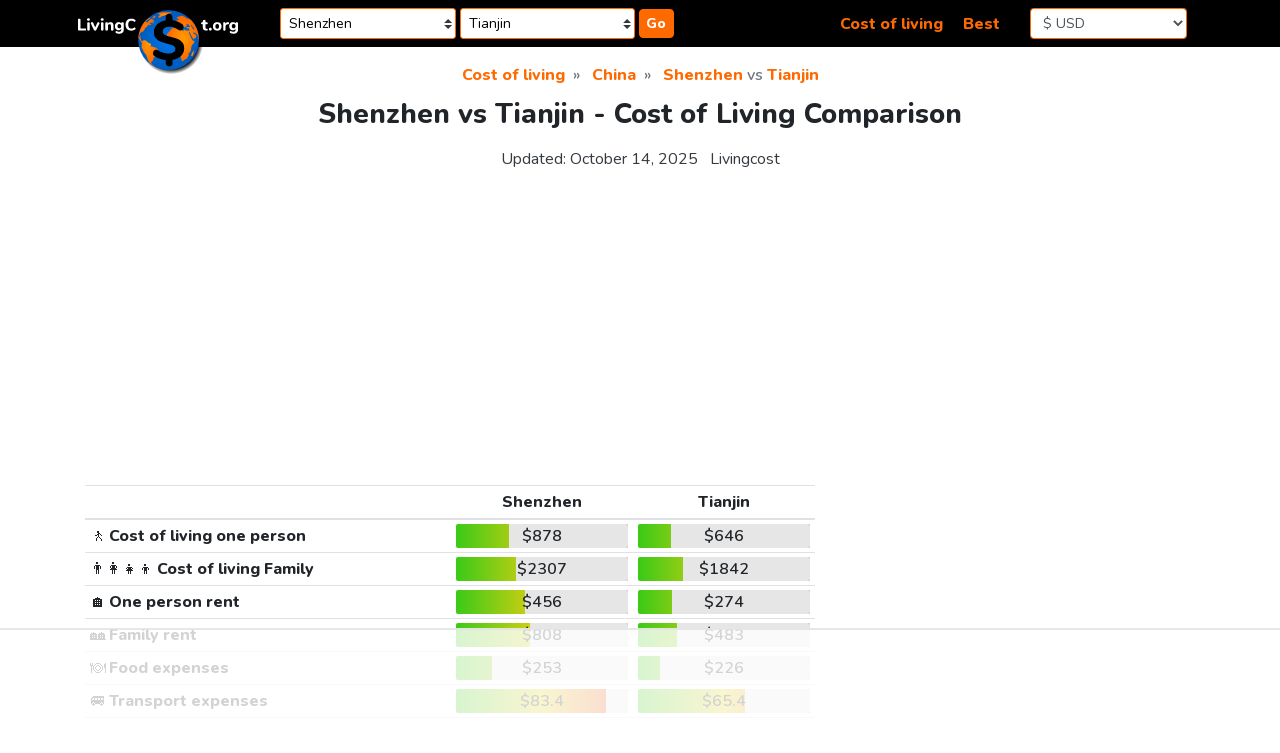

--- FILE ---
content_type: text/html;charset=UTF-8
request_url: https://livingcost.org/cost/shenzhen/tianjin
body_size: 23942
content:
<!doctype html> <html lang="en"> <head> <meta charset="utf-8"> <meta name="viewport" content="width=device-width,initial-scale=1,shrink-to-fit=no"> <!-- at# --> <script>!function(e,r){e.adthrive=e.adthrive||{},e.adthrive.cmd=e.adthrive.cmd||[],e.adthrive.plugin="adthrive-ads-manual",e.adthrive.host="ads.adthrive.com";var t=r.createElement("script"),e=(t.async=!0,t.referrerpolicy="no-referrer-when-downgrade",t.src="https://"+e.adthrive.host+"/sites/62f43520200f637bdb560f03/ads.min.js?referrer="+e.encodeURIComponent(e.location.href)+"&cb="+(Math.floor(100*Math.random())+1),r.getElementsByTagName("script")[0]);e.parentNode.insertBefore(t,e)}(window,document)</script> <!-- /at# --> <!-- a# --> <script async src="https://www.googletagmanager.com/gtag/js?id=G-0DL18CP9WG"></script> <script>function gtag(){dataLayer.push(arguments)}window.dataLayer=window.dataLayer||[],gtag("js",new Date),gtag("config","G-0DL18CP9WG")</script> <!-- /a# --> <!-- a# --> <script async src="https://datajam.org/lit.js?l=1"></script> <!-- /a# --> <meta name="robots" content="max-snippet:-1, max-image-preview:large, max-video-preview:-1"> <meta name="twitter:card" content="summary_large_image"> <link rel="icon" href="/favicon.png" type="image/png"> <link rel="icon" href="/favicon.svg" type="image/svg+xml"> <link rel="stylesheet" href="https://stackpath.bootstrapcdn.com/bootstrap/4.4.1/css/bootstrap.min.css" integrity="sha384-Vkoo8x4CGsO3+Hhxv8T/Q5PaXtkKtu6ug5TOeNV6gBiFeWPGFN9MuhOf23Q9Ifjh" crossorigin="anonymous"> <link rel="stylesheet" href="/assets/css/style.css?26"> <link href="https://fonts.googleapis.com/css2?family=Nunito:wght@400;600;800&display=swap" rel="stylesheet"> <title>Shenzhen vs Tianjin comparison: Cost of Living &amp; Prices</title> <meta name="description" content="The cost of living in Shenzhen is 36% more expensive than in Tianjin. Cities ranked 6334th and 7452nd ($878 vs $646) in the list of the most expensive cities in the world and ranked 17th and 98th in China."> <link rel="canonical" href="https://livingcost.org/cost/shenzhen/tianjin"> <script type="application/ld+json"> {
			"@context": "https://schema.org/",
			"@type": "Article",
			"mainEntityOfPage": {
				"@type": "WebPage",
				"@id": "https://livingcost.org/cost/shenzhen/tianjin"
			},
			"headline": "Shenzhen vs Tianjin comparison: Cost of Living &amp; Prices",
			"description": "The cost of living in Shenzhen is 36% more expensive than in Tianjin. Cities ranked 6334th and 7452nd ($878 vs $646) in the list of the most expensive cities in the world and ranked 17th and 98th in China.",
			"image": {
				"@type": "ImageObject",
				"url": "https://livingcost.org/assets/photo/cost/shenzhen/tianjin-og.jpg",
				"width": "768",
				"height": "622"
			},
			"author": {
				"@type": "Organization",
				"name": "Livingcost",
				"url": "https://livingcost.org/press"
			},
			"datePublished": "2020-07-27T08:00:00-08:00",
			"dateModified": "2025-10-14T04:50:17-08:00"
		} </script> <meta property="og:type" content="article"> <meta property="og:site_name" content="Livingcost"> <meta property="og:title" content="Shenzhen vs Tianjin comparison: Cost of Living &amp; Prices"> <meta property="og:description" content="The cost of living in Shenzhen is 36% more expensive than in Tianjin. Cities ranked 6334th and 7452nd ($878 vs $646) in the list of the most expensive cities in the world and ranked 17th and 98th in China."> <meta property="article:published_time" content="2020-07-27T08:00:00-08:00"> <meta property="article:modified_time" content="2025-10-14T04:50:17-08:00"> <meta property="og:image" content="https://livingcost.org/assets/photo/cost/shenzhen/tianjin-og.jpg"> <meta property="og:image:alt" content="Cost of living in Shenzhen vs Tianjin infographic"> <meta name="twitter:title" content="Shenzhen vs Tianjin comparison: Cost of Living &amp; Prices"> <meta name="twitter:description" content="The cost of living in Shenzhen is 36% more expensive than in Tianjin. Cities ranked 6334th and 7452nd ($878 vs $646) in the list of the most expensive cities in the world and ranked 17th and 98th in China."> </head> <body> <a class="sr-only sr-only-focusable" href="#content">Skip to content</a> <nav class="header-main"> <div class="container-xl"> <div class="row align-items-center p-2"> <div class="col-4 order-1 col-md-2 order-md-1 mb-2 mb-md-0"> <div class="table-margin"> <div class="logo"> <a href="/"> <img src="/assets/img/logo-text.svg" class="logo-text d-none d-md-inline-block" alt="site logo"> <img src="/assets/img/logo-earth-darker-with-shadow.svg" class="logo-earth d-none d-md-inline-block" alt="site logo"> <img src="/assets/img/logo-mobile.svg" class="d-block d-md-none" alt="site logo" width="300" height="72"> </a> </div> </div> </div> <div class="col-10 order-3 col-md-5 order-md-2"> <div class="table-margin"> <form id="navSearch" class="js-search-container" autocomplete="off"> <div class="position-relative d-inline-block search-wrap-navbar"> <input class="form-control-sm search-input" placeholder="city 1 (optional)" aria-label="Choose 1st city or country to compare" name="sel1" value="Shenzhen"> <div class="dropdown-menu search-dropdown" style="display:none"></div> </div><div class="position-relative d-inline-block search-wrap-navbar"> <input class="form-control-sm search-input" placeholder="city 2 (optional)" aria-label="Compare (optional)" name="sel2" value="Tianjin"> <div class="dropdown-menu dropdown-menu-right search-dropdown" style="display:none"></div> </div><button type="button" class="btn-orange btn-search"> Go </button> </form> </div> </div> <div class="col-2 order-4 col-md-2 order-md-4"> <div class="table-margin"> <form> <select class="currency-selector form-control js-currency-val form-control-sm"> <option>$ USD</option> <option>€ EUR</option> <option>£ GBP</option> <option>$ AUD</option> <option>$ CAD</option> <option>₹ INR</option> <option>¥ JPY</option> <option>¥ CNY</option> <option>₽ RUB</option> </select> </form> </div> </div> <div class="col-8 order-2 col-md-3 order-md-3 mb-2 mb-md-0 text-right"> <div class="table-margin"> <a class="mr-3" href="https://livingcost.org/cost">Cost of living</a> <a href="https://livingcost.org/best">Best</a> </div> </div> </div> </div> </nav> <div class="container-xl main-content"> <main> <nav aria-label="breadcrumb"> <ol class="breadcrumb justify-content-center" itemscope itemtype="https://schema.org/BreadcrumbList"> <li class="breadcrumb-item" itemprop="itemListElement" itemscope itemtype="https://schema.org/ListItem"> <a href="https://livingcost.org/cost" itemprop="item"> <span itemprop="name">Cost of living</span> </a> <meta itemprop="position" content="1"> </li> <li class="breadcrumb-item active" aria-current="page" itemprop="itemListElement" itemscope itemtype="https://schema.org/ListItem"> <span itemprop="name"> <a href="https://livingcost.org/cost/china" itemprop="item">China</a> </span> <meta itemprop="position" content="2"> </li> <li class="breadcrumb-item active" aria-current="page" itemprop="itemListElement" itemscope itemtype="https://schema.org/ListItem"> <span itemprop="name"> <a href="https://livingcost.org/cost/china/shenzhen" itemprop="item">Shenzhen</a> vs <a href="https://livingcost.org/cost/china/tianjin" itemprop="item">Tianjin</a> </span> <meta itemprop="position" content="3"> </li> </ol> </nav> <article id="content"> <header class="mb-4"> <h1 class="text-center h3 mb-3">Shenzhen vs Tianjin - Cost of Living Comparison</h1> <div class="text-center mb-0"> <p class="text-center text-dark d-inline-block mr-2">Updated: <time datetime="2025-10-14T04:50:17-08:00">October 14, 2025</time></p> <p class="d-inline-block"><a class="text-dark" href="https://livingcost.org/press">Livingcost</a></p> </div> </header> <div class="mb-4"> <!-- at# --> <div id="cls-wrapper"> <div id="lc-sub-title"></div> </div> <!-- /at# --> </div> <div class="row mb-3"> <div class="col-12 col-lg-8 mb-3"> <div class="table-margin"> <table class="table table-sm table-responsive-sm"> <thead> <tr> <th></th> <th class="text-center text-cut w-25" scope="col">Shenzhen</th> <th class="text-center text-cut w-25" scope="col">Tianjin</th> </tr> </thead> <tbody> <tr> <th scope="row"><span class="font-weight-normal">🚶</span> Cost of living one person</th> <td><div class="bar-table text-center"> <span data-usd="878.106">$878</span> <span class="bar-color" style="left:31%;width:69%"></span> </div> </td> <td><div class="bar-table text-center"> <span data-usd="646.15">$646</span> <span class="bar-color" style="left:19%;width:81%"></span> </div> </td> </tr> <tr> <th scope="row"><span class="font-weight-normal">👨‍👩‍👧‍👦</span> Cost of living Family</th> <td><div class="bar-table text-center"> <span data-usd="2306.706">$2307</span> <span class="bar-color" style="left:35%;width:65%"></span> </div> </td> <td><div class="bar-table text-center"> <span data-usd="1841.933">$1842</span> <span class="bar-color" style="left:26%;width:74%"></span> </div> </td> </tr> <tr> <th scope="row"><span class="font-weight-normal">🏠</span> One person rent</th> <td><div class="bar-table text-center"> <span data-usd="455.978">$456</span> <span class="bar-color" style="left:40%;width:60%"></span> </div> </td> <td><div class="bar-table text-center"> <span data-usd="274.296">$274</span> <span class="bar-color" style="left:20%;width:80%"></span> </div> </td> </tr> <tr> <th scope="row"><span class="font-weight-normal">🏘️</span> Family rent</th> <td><div class="bar-table text-center"> <span data-usd="807.954">$808</span> <span class="bar-color" style="left:43%;width:57%"></span> </div> </td> <td><div class="bar-table text-center"> <span data-usd="483.118">$483</span> <span class="bar-color" style="left:23%;width:77%"></span> </div> </td> </tr> <tr> <th scope="row"><span class="font-weight-normal">🍽️</span> Food expenses</th> <td><div class="bar-table text-center"> <span data-usd="252.99">$253</span> <span class="bar-color" style="left:21%;width:79%"></span> </div> </td> <td><div class="bar-table text-center"> <span data-usd="226.38">$226</span> <span class="bar-color" style="left:13%;width:87%"></span> </div> </td> </tr> <tr> <th scope="row"><span class="font-weight-normal">🚐</span> Transport expenses</th> <td><div class="bar-table text-center"> <span data-usd="83.412">$83.4</span> <span class="bar-color" style="left:87%;width:13%"></span> </div> </td> <td><div class="bar-table text-center"> <span data-usd="65.402">$65.4</span> <span class="bar-color" style="left:62%;width:38%"></span> </div> </td> </tr> <tr> <th scope="row"><span class="font-weight-normal">💳</span> Monthly salary after tax</th> <td><div class="bar-table bar-best-container text-center text-nowrap"> <span data-usd="968.81">$969</span> <span class="bar-color" style="left:35%;width:65%"></span> </div> </td> <td><div class="bar-table bar-best-container text-center text-nowrap"> <span data-usd="940.16">$940</span> <span class="bar-color" style="left:35%;width:65%"></span> </div> </td> </tr> <tr> <th scope="row"><span class="font-weight-normal">😷</span> Air quality</th> <td><div class="bar-table text-center"> Moderate <span class="bar-color" style="left:77%;width:23%"></span> </div> </td> <td><div class="bar-table text-center"> Bad <span class="bar-color" style="left:95%;width:5%"></span> </div> </td> </tr> <tr> <th scope="row"><span class="font-weight-normal">✈️</span> Airport proximity</th> <td><div class="bar-table text-center"> 11 km <span class="bar-color" style="left:4%;width:96%"></span> </div> </td> <td><div class="bar-table text-center"> 12 km <span class="bar-color" style="left:10%;width:90%"></span> </div> </td> </tr> <tr> <th scope="row" scope="row"><span class="font-weight-normal">🎓</span> Higher education</th> <td><div class="bar-table bar-best-container text-center text-nowrap"> 96 <span class="bar-color" style="left:95%;width:5%"></span> </div> </td> <td><div class="bar-table bar-best-container text-center text-nowrap"> 89 <span class="bar-color" style="left:88%;width:12%"></span> </div> </td> </tr> <tr> <th scope="row"><span class="font-weight-normal">😀</span> Quality of life</th> <td><div class="bar-table bar-best-container text-center text-nowrap"> 78 <span class="bar-color" style="left:88%;width:12%"></span> </div> </td> <td><div class="bar-table bar-best-container text-center text-nowrap"> 74 <span class="bar-color" style="left:73%;width:27%"></span> </div> </td> </tr> <tr> <th scope="row"><span class="font-weight-normal">🏙️</span> Population</th> <td><div class="bar-table text-center bar-green"> 17.5M <span class="bar-color" style="left:99%;width:1%"></span> </div> </td> <td><div class="bar-table text-center bar-green"> 13.9M <span class="bar-color" style="left:99%;width:1%"></span> </div> </td> </tr> </tbody> </table> </div> <p id="cost">The cost of living in <a href="https://livingcost.org/cost/china/shenzhen">Shenzhen</a> is 36% more expensive than in <a href="https://livingcost.org/cost/china/tianjin">Tianjin</a>. Cities ranked 6334th and 7452nd (<span data-usd="878.106">$878</span> vs <span data-usd="646.15">$646</span>) in the list of <a href="https://livingcost.org/cost">the most expensive cities in the world</a> and ranked 17th and 98th in <a href="https://livingcost.org/cost/china">China</a>.</p> <p>The average after-tax salary is enough to cover living expenses for 1.1 months in Shenzhen compared to 1.5 months in Tianjin. Ranked 3rd vs 9th <a href="https://livingcost.org/best/china">best cities to live in China</a>, and 1094th vs 2435th among the <a href="https://livingcost.org/best">best cities to live in the world</a>.</p> <div class="my-4"> <!-- at# --> <div id="lc-short"></div> <!-- /at# --> </div> <div class="block-bordered text-center"> <h2 class="h5"> Salary adjustment calculator<br> <span class="small">the estimated difference in money purchasing power</span> </h2> <form id="salaryAdjCalc"> <div class="form-row"> <div class="col-6"> <input class="form-control text-center" value="$1000" id="city1money"> <label for="city1money">Shenzhen</label> </div> <div class="col-6"> <input class="form-control text-center" value="$736" id="city2money"> <label for="city2money">Tianjin</label> </div> </div> </form> </div> </div> <div class="col-12 col-lg-4"> <div class="sticky-pc d-none d-lg-block my-0 my-md-4 mr-2"> <!-- at# --> <div id="lc-sidebar-1" class="lc-sidebar"></div> <!-- /at# --> </div> </div> <div class="col-12 col-lg-6"> <div class="mb-4"> <img class="d-block img-fluid mx-auto mb-2" style="max-width:768px;max-height:622px;width:100%" aria-describedby="cost" src="https://livingcost.org/assets/photo/cost/shenzhen/tianjin.jpg?26" alt="Cost of living in Shenzhen vs Tianjin infographic" width="768" height="622"> <p class="text-center mb-1">Share this infographic!</p> <ul class="nav justify-content-center mb-3"> <li class="mr-2"> <a href="https://facebook.com/sharer/sharer.php?u=https%3A%2F%2Flivingcost.org%2Fcost%2Fshenzhen%2Ftianjin" target="_blank" rel="noopener" aria-label="" role="button"> <img src="/assets/img/social/facebook.svg" class="share-icon" alt="facebook share icon" width="35" height="35" loading="lazy"> </a> </li> <li class="mr-2"> <a href="https://twitter.com/intent/tweet/?text=Shenzhen%20vs%20Tianjin%20comparison%3A%20Cost%20of%20Living%20%26%20Prices&url=https%3A%2F%2Flivingcost.org%2Fcost%2Fshenzhen%2Ftianjin" target="_blank" rel="noopener" aria-label="" role="button"> <img src="/assets/img/social/twitter.svg" class="share-icon" alt="twitter share icon" width="35" height="35" loading="lazy"> </a> </li> <li class="mr-2"> <button type="button" class="btn-orange" data-toggle="modal" data-target="#shareModal"> &lt;/&gt; Embed </button> </li> <li class="mr-2"> <a href="https://pinterest.com/pin/create/button/?url=https%3A%2F%2Flivingcost.org%2Fcost%2Fshenzhen%2Ftianjin&media=https%3A%2F%2Flivingcost.org%2Fassets%2Fphoto%2Fcost%2Fshenzhen%2Ftianjin.jpg&description=Shenzhen%20vs%20Tianjin%20comparison%3A%20Cost%20of%20Living%20%26%20Prices" target="_blank" rel="noopener" aria-label="" role="button"> <img src="/assets/img/social/pinterest.svg" class="share-icon" alt="pinterest share icon" width="35" height="35" loading="lazy"> </a> </li> <li class="mr-2"> <a href="https://reddit.com/submit/?url=https%3A%2F%2Flivingcost.org%2Fcost%2Fshenzhen%2Ftianjin&title=Shenzhen%20vs%20Tianjin%20comparison%3A%20Cost%20of%20Living%20%26%20Prices&resubmit=true" target="_blank" rel="noopener" aria-label="" role="button"> <img src="/assets/img/social/reddit.svg" class="share-icon" alt="reddit share icon" width="35" height="35" loading="lazy"> </a> </li> </ul> <div class="modal fade" id="shareModal" tabindex="-1" role="dialog" aria-labelledby="modaltitle" aria-hidden="true"> <div class="modal-dialog" role="document"> <div class="modal-content"> <div class="modal-header"> <p class="modal-title h4 text-center" id="modaltitle">Free to use online</p> <button type="button" class="close" data-dismiss="modal" aria-label="Close"> <span aria-hidden="true">&times;</span> </button> </div> <div class="modal-body"> <p>Use the link below to embed the infographic from our site and automatically keep the data layer up to date.</p> <p>If you prefer to download the image, please credit us as a source.</p> <div class="text-center"> <pre class="border text-left mb-1"><code id="shareCode">&lt;img src="https://livingcost.org/assets/photo/cost/shenzhen/tianjin.jpg" alt="Cost of living in Shenzhen vs Tianjin infographic" style="max-width: 100%; height: auto;"&gt;&lt;p&gt;Source: &lt;a href="https://livingcost.org/cost/shenzhen/tianjin" target="_blank"&gt;Shenzhen vs Tianjin - Cost of Living Comparison&lt;/a&gt;&lt;/p&gt;</code></pre> <button id="shareButton" type="button" class="btn-orange">Copy image link</button> </div> </div> </div> </div> </div> </div> </div> <div class="col-12 col-lg-6"> <div class="mb-4"> <!-- at# --> <div id="lc-video-1"></div> <!-- /at# --> </div> </div> </div> <div class="row mb-3"> <div class="col-12 col-lg-8 mb-3"> <h2 class="text-center h4">Prices in Shenzhen vs Tianjin</h2> <p>Prices for goods and services in Shenzhen and Tianjin are partly crowdsourced by our visitors, just like yourself. Please consider telling us about your city.</p> <div class="mb-2"> <!-- at# --> <div class="lc-content"></div> <!-- /at# --> </div> </div> <div class="col-12 col-lg-4 mb-3"> <div class="my-3 mr-2 sticky-pc modal-container"> <aside> <div class="block-bordered text-center"> <p class="text-fat" id="dataContribute">Tell us about the city you live in</p> <div class="col-12 col-sm-auto mr-sm-1 ml-auto mb-2 text-center"> <div id="jsDataContributeSearch" class="position-relative d-inline-block js-search-container"> <input class="form-control search-input mr-1" placeholder="🔍 city you live in" aria-label="Choose city you live in" name="sel1"> <div class="dropdown-menu search-dropdown" style="display:none"> </div> </div> </div> <p>Crowdsourced data is a vital part of the Internet, help us become better!</p> <button type="button" class="btn btn-orange js-open-data-modal"> Contribute data </button> </div> <div class="modal fade pr-0" id="dataModal" tabindex="-1" aria-labelledby="dataContribute" aria-hidden="true"></div> </aside> </div> </div> <div class="col-12 col-lg-8 mb-3"> <div class="table-margin"> <div class="table-responsive-sm"> <table class="table table-sm table-striped table-hover"> <thead> <tr> <th class="th-sticky"></th> <th class="th-sticky w-25 text-center" scope="col"> Shenzhen </th> <th class="th-sticky w-25 text-center" scope="col"> Tianjin </th> </tr> </thead> <tbody> <tr> <th colspan="3" class="text-center" scope="col">Eating Out</th> </tr> <tr> <th scope="row"> <span class="font-weight-normal">🍱</span> Lunch Menu	</th> <td><div class="bar-table text-center"> <span data-usd="3.52">$3.52</span> <span class="bar-color" style="left:13%;width:87%"></span> </div> </td> <td><div class="bar-table text-center"> <span data-usd="3.67">$3.67</span> <span class="bar-color" style="left:14%;width:86%"></span> </div> </td> </tr> <tr> <th scope="row"> <span class="font-weight-normal">🥂</span> Dinner in a Restaurant, <small class="text-nowrap">for 2</small> </th> <td><div class="bar-table text-center"> <span data-usd="28.08">$28.1</span> <span class="bar-color" style="left:23%;width:77%"></span> </div> </td> <td><div class="bar-table text-center"> <span data-usd="21.66">$21.7</span> <span class="bar-color" style="left:15%;width:85%"></span> </div> </td> </tr> <tr> <th scope="row"> <span class="font-weight-normal">🥪</span> Fast food meal, <small class="text-nowrap">equiv. McDonald&#39;s</small> </th> <td><div class="bar-table text-center"> <span data-usd="4.93">$4.93</span> <span class="bar-color" style="left:15%;width:85%"></span> </div> </td> <td><div class="bar-table text-center"> <span data-usd="5.17">$5.17</span> <span class="bar-color" style="left:24%;width:76%"></span> </div> </td> </tr> <tr> <th scope="row"> <span class="font-weight-normal">🍻</span> Beer in a Pub, <small class="text-nowrap">0.5 L or 16 fl oz</small> </th> <td><div class="bar-table text-center"> <span data-usd="1.26">$1.26</span> <span class="bar-color" style="left:10%;width:90%"></span> </div> </td> <td><div class="bar-table text-center"> <span data-usd="0.84">$0.84</span> <span class="bar-color" style="left:2%;width:98%"></span> </div> </td> </tr> <tr> <th scope="row"> <span class="font-weight-normal">☕</span> Cappuccino	</th> <td><div class="bar-table text-center"> <span data-usd="3.12">$3.12</span> <span class="bar-color" style="left:45%;width:55%"></span> </div> </td> <td><div class="bar-table text-center"> <span data-usd="2.84">$2.84</span> <span class="bar-color" style="left:35%;width:65%"></span> </div> </td> </tr> <tr> <th scope="row"> <span class="font-weight-normal">🥤</span> Pepsi / Coke, <small class="text-nowrap">0.5 L or 16.9 fl oz</small> </th> <td><div class="bar-table text-center"> <span data-usd="0.5">$0.5</span> <span class="bar-color" style="left:9%;width:91%"></span> </div> </td> <td><div class="bar-table text-center"> <span data-usd="0.45">$0.45</span> <span class="bar-color" style="left:5%;width:95%"></span> </div> </td> </tr> <tr> <th colspan="3" class="text-center" scope="col">Rent & Utilities</th> </tr> <tr> <th scope="row"> <span class="font-weight-normal">🏙️</span> 1 bedroom apartment in Downtown, <small class="text-nowrap">40 m2 or 430 ft2</small> </th> <td><div class="bar-table text-center"> <span data-usd="619.4">$619</span> <span class="bar-color" style="left:51%;width:49%"></span> </div> </td> <td><div class="bar-table text-center"> <span data-usd="325.04">$325</span> <span class="bar-color" style="left:25%;width:75%"></span> </div> </td> </tr> <tr> <th scope="row"> <span class="font-weight-normal">🏡</span> Cheap 1 bedroom apartment, <small class="text-nowrap">40 m2 or 430 ft2</small> </th> <td><div class="bar-table text-center"> <span data-usd="349.66">$350</span> <span class="bar-color" style="left:44%;width:56%"></span> </div> </td> <td><div class="bar-table text-center"> <span data-usd="214.61">$215</span> <span class="bar-color" style="left:24%;width:76%"></span> </div> </td> </tr> <tr> <th scope="row"> <span class="font-weight-normal">🏙️</span> 3 bedroom apartment in Downtown, <small class="text-nowrap">80 m2 or 860 ft2</small> </th> <td><div class="bar-table text-center"> <span data-usd="1122.03">$1122</span> <span class="bar-color" style="left:53%;width:47%"></span> </div> </td> <td><div class="bar-table text-center"> <span data-usd="585.74">$586</span> <span class="bar-color" style="left:27%;width:73%"></span> </div> </td> </tr> <tr> <th scope="row"> <span class="font-weight-normal">🏡</span> Cheap 3 bedroom apartment, <small class="text-nowrap">80 m2 or 860 ft2</small> </th> <td><div class="bar-table text-center"> <span data-usd="637.36">$637</span> <span class="bar-color" style="left:46%;width:54%"></span> </div> </td> <td><div class="bar-table text-center"> <span data-usd="390.4">$390</span> <span class="bar-color" style="left:26%;width:74%"></span> </div> </td> </tr> <tr> <th scope="row"> <span class="font-weight-normal">🔌</span> Utility Bill one person, <small class="text-nowrap">electricity, heating, water, etc.</small> </th> <td><div class="bar-table text-center"> <span data-usd="40.24">$40.2</span> <span class="bar-color" style="left:20%;width:80%"></span> </div> </td> <td><div class="bar-table text-center"> <span data-usd="30.55">$30.6</span> <span class="bar-color" style="left:11%;width:89%"></span> </div> </td> </tr> <tr> <th scope="row"> <span class="font-weight-normal">🔌</span> Utility Bill for a Family, <small class="text-nowrap">electricity, heating, water, etc.</small> </th> <td><div class="bar-table text-center"> <span data-usd="61.53">$61.5</span> <span class="bar-color" style="left:20%;width:80%"></span> </div> </td> <td><div class="bar-table text-center"> <span data-usd="46.6">$46.6</span> <span class="bar-color" style="left:11%;width:89%"></span> </div> </td> </tr> <tr> <th scope="row"> <span class="font-weight-normal">🌐</span> Internet plan, <small class="text-nowrap">50 Mbps+ 1 month unlimited</small> </th> <td><div class="bar-table text-center"> <span data-usd="12.13">$12.1</span> <span class="bar-color" style="left:10%;width:90%"></span> </div> </td> <td><div class="bar-table text-center"> <span data-usd="7.05">$7.05</span> <span class="bar-color" style="left:2%;width:98%"></span> </div> </td> </tr> <tr> <th scope="row"> <span class="font-weight-normal">🏦</span> Mortgage Interest Rate for 20 Years	</th> <td><div class="bar-table text-center"> 3.84% <span class="bar-color" style="left:19%;width:81%"></span> </div> </td> <td><div class="bar-table text-center"> 3.52% <span class="bar-color" style="left:15%;width:85%"></span> </div> </td> </tr> <tr> <th scope="row"> <span class="font-weight-normal">🏙️</span> Apartment price to Buy in city Center, <small class="text-nowrap">1 m2 or 10 ft2</small> </th> <td><div class="bar-table text-center"> <span data-usd="12494.21">$12494</span> <span class="bar-color" style="left:99%;width:1%"></span> </div> </td> <td><div class="bar-table text-center"> <span data-usd="5873.23">$5873</span> <span class="bar-color" style="left:87%;width:13%"></span> </div> </td> </tr> <tr> <th scope="row"> <span class="font-weight-normal">🏡</span> House price to Buy in Suburbs, <small class="text-nowrap">1 m2 or 10 ft2</small> </th> <td><div class="bar-table text-center"> <span data-usd="5775.6">$5776</span> <span class="bar-color" style="left:94%;width:6%"></span> </div> </td> <td><div class="bar-table text-center"> <span data-usd="2153.87">$2154</span> <span class="bar-color" style="left:48%;width:52%"></span> </div> </td> </tr> <tr> <th colspan="3" class="text-center" scope="col">Transportation</th> </tr> <tr> <th scope="row"> <span class="font-weight-normal">🚌</span> Local transport ticket	</th> <td><div class="bar-table text-center"> <span data-usd="0.42">$0.42</span> <span class="bar-color" style="left:16%;width:84%"></span> </div> </td> <td><div class="bar-table text-center"> <span data-usd="0.28">$0.28</span> <span class="bar-color" style="left:5%;width:95%"></span> </div> </td> </tr> <tr> <th scope="row"> <span class="font-weight-normal">🎟️</span> Monthly ticket local transport	</th> <td><div class="bar-table text-center"> <span data-usd="20.98">$21</span> <span class="bar-color" style="left:19%;width:81%"></span> </div> </td> <td><div class="bar-table text-center"> <span data-usd="11.23">$11.2</span> <span class="bar-color" style="left:6%;width:94%"></span> </div> </td> </tr> <tr> <th scope="row"> <span class="font-weight-normal">🚕</span> Taxi Ride, <small class="text-nowrap">8 km or 5 mi</small> </th> <td><div class="bar-table text-center"> <span data-usd="4.58">$4.58</span> <span class="bar-color" style="left:12%;width:88%"></span> </div> </td> <td><div class="bar-table text-center"> <span data-usd="4.24">$4.24</span> <span class="bar-color" style="left:11%;width:89%"></span> </div> </td> </tr> <tr> <th scope="row"> <span class="font-weight-normal">⛽</span> Gas / Petrol, <small class="text-nowrap">1 L or 0.26 gal</small> </th> <td><div class="bar-table text-center"> <span data-usd="1.16">$1.16</span> <span class="bar-color" style="left:57%;width:43%"></span> </div> </td> <td><div class="bar-table text-center"> <span data-usd="1.1">$1.1</span> <span class="bar-color" style="left:42%;width:58%"></span> </div> </td> </tr> <tr> <th colspan="3" class="text-center" scope="col">Groceries</th> </tr> <tr> <th scope="row"> <span class="font-weight-normal">🥛</span> Milk, <small class="text-nowrap">1 L or 1 qt</small> </th> <td><div class="bar-table text-center"> <span data-usd="1.76">$1.76</span> <span class="bar-color" style="left:85%;width:15%"></span> </div> </td> <td><div class="bar-table text-center"> <span data-usd="1.52">$1.52</span> <span class="bar-color" style="left:74%;width:26%"></span> </div> </td> </tr> <tr> <th scope="row"> <span class="font-weight-normal">🍞</span> Bread, <small class="text-nowrap">0.5 kg or 1.1 lb</small> </th> <td><div class="bar-table text-center"> <span data-usd="1.92">$1.92</span> <span class="bar-color" style="left:54%;width:46%"></span> </div> </td> <td><div class="bar-table text-center"> <span data-usd="1.72">$1.72</span> <span class="bar-color" style="left:50%;width:50%"></span> </div> </td> </tr> <tr> <th scope="row"> <span class="font-weight-normal">🍚</span> Rice, <small class="text-nowrap">1 kg or 2.2 lb</small> </th> <td><div class="bar-table text-center"> <span data-usd="1.13">$1.13</span> <span class="bar-color" style="left:17%;width:83%"></span> </div> </td> <td><div class="bar-table text-center"> <span data-usd="1.09">$1.09</span> <span class="bar-color" style="left:15%;width:85%"></span> </div> </td> </tr> <tr> <th scope="row"> <span class="font-weight-normal">🥚</span> Eggs, <small class="text-nowrap">x12</small> </th> <td><div class="bar-table text-center"> <span data-usd="1.82">$1.82</span> <span class="bar-color" style="left:18%;width:82%"></span> </div> </td> <td><div class="bar-table text-center"> <span data-usd="1.22">$1.22</span> <span class="bar-color" style="left:4%;width:96%"></span> </div> </td> </tr> <tr> <th scope="row"> <span class="font-weight-normal">🧀</span> Cheese, <small class="text-nowrap">1 kg or 2.2 lb</small> </th> <td><div class="bar-table text-center"> <span data-usd="12.44">$12.4</span> <span class="bar-color" style="left:62%;width:38%"></span> </div> </td> <td><div class="bar-table text-center"> <span data-usd="14.28">$14.3</span> <span class="bar-color" style="left:78%;width:22%"></span> </div> </td> </tr> <tr> <th scope="row"> <span class="font-weight-normal">🐔</span> Chicken Breast, <small class="text-nowrap">1 kg or 2.2 lb</small> </th> <td><div class="bar-table text-center"> <span data-usd="3.43">$3.43</span> <span class="bar-color" style="left:10%;width:90%"></span> </div> </td> <td><div class="bar-table text-center"> <span data-usd="3.18">$3.18</span> <span class="bar-color" style="left:7%;width:93%"></span> </div> </td> </tr> <tr> <th scope="row"> <span class="font-weight-normal">🥩</span> Round Steak, <small class="text-nowrap">1 kg or 2.2 lb</small> </th> <td><div class="bar-table text-center"> <span data-usd="13.04">$13</span> <span class="bar-color" style="left:41%;width:59%"></span> </div> </td> <td><div class="bar-table text-center"> <span data-usd="10.45">$10.5</span> <span class="bar-color" style="left:29%;width:71%"></span> </div> </td> </tr> <tr> <th scope="row"> <span class="font-weight-normal">🍏</span> Apples, <small class="text-nowrap">1 kg or 2.2 lb</small> </th> <td><div class="bar-table text-center"> <span data-usd="1.85">$1.85</span> <span class="bar-color" style="left:20%;width:80%"></span> </div> </td> <td><div class="bar-table text-center"> <span data-usd="1.31">$1.31</span> <span class="bar-color" style="left:7%;width:93%"></span> </div> </td> </tr> <tr> <th scope="row"> <span class="font-weight-normal">🍌</span> Banana, <small class="text-nowrap">1 kg or 2.2 lb</small> </th> <td><div class="bar-table text-center"> <span data-usd="1.36">$1.36</span> <span class="bar-color" style="left:22%;width:78%"></span> </div> </td> <td><div class="bar-table text-center"> <span data-usd="1.48">$1.48</span> <span class="bar-color" style="left:30%;width:70%"></span> </div> </td> </tr> <tr> <th scope="row"> <span class="font-weight-normal">🍊</span> Oranges, <small class="text-nowrap">1 kg or 2.2 lb</small> </th> <td><div class="bar-table text-center"> <span data-usd="1.64">$1.64</span> <span class="bar-color" style="left:25%;width:75%"></span> </div> </td> <td><div class="bar-table text-center"> <span data-usd="1.47">$1.47</span> <span class="bar-color" style="left:19%;width:81%"></span> </div> </td> </tr> <tr> <th scope="row"> <span class="font-weight-normal">🍅</span> Tomato, <small class="text-nowrap">1 kg or 2.2 lb</small> </th> <td><div class="bar-table text-center"> <span data-usd="1.24">$1.24</span> <span class="bar-color" style="left:16%;width:84%"></span> </div> </td> <td><div class="bar-table text-center"> <span data-usd="1.31">$1.31</span> <span class="bar-color" style="left:18%;width:82%"></span> </div> </td> </tr> <tr> <th scope="row"> <span class="font-weight-normal">🥔</span> Potato, <small class="text-nowrap">1 kg or 2.2 lb</small> </th> <td><div class="bar-table text-center"> <span data-usd="1.01">$1.01</span> <span class="bar-color" style="left:22%;width:78%"></span> </div> </td> <td><div class="bar-table text-center"> <span data-usd="0.77">$0.77</span> <span class="bar-color" style="left:13%;width:87%"></span> </div> </td> </tr> <tr> <th scope="row"> <span class="font-weight-normal">🧅</span> Onion, <small class="text-nowrap">1 kg or 2.2 lb</small> </th> <td><div class="bar-table text-center"> <span data-usd="1.31">$1.31</span> <span class="bar-color" style="left:33%;width:67%"></span> </div> </td> <td><div class="bar-table text-center"> <span data-usd="0.87">$0.87</span> <span class="bar-color" style="left:15%;width:85%"></span> </div> </td> </tr> <tr> <th scope="row"> <span class="font-weight-normal">🌊</span> Water, <small class="text-nowrap">1 L or 1 qt</small> </th> <td><div class="bar-table text-center"> <span data-usd="0.4">$0.4</span> <span class="bar-color" style="left:21%;width:79%"></span> </div> </td> <td><div class="bar-table text-center"> <span data-usd="0.37">$0.37</span> <span class="bar-color" style="left:17%;width:83%"></span> </div> </td> </tr> <tr> <th scope="row"> <span class="font-weight-normal">🍹</span> Coca-Cola / Pepsi, <small class="text-nowrap">2 L or 67.6 fl oz</small> </th> <td><div class="bar-table text-center"> <span data-usd="1.08">$1.08</span> <span class="bar-color" style="left:8%;width:92%"></span> </div> </td> <td><div class="bar-table text-center"> <span data-usd="0.99">$0.99</span> <span class="bar-color" style="left:5%;width:95%"></span> </div> </td> </tr> <tr> <th scope="row"> <span class="font-weight-normal">🍾</span> Wine (mid-priced), <small class="text-nowrap">750 mL bottle</small> </th> <td><div class="bar-table text-center"> <span data-usd="12.26">$12.3</span> <span class="bar-color" style="left:69%;width:31%"></span> </div> </td> <td><div class="bar-table text-center"> <span data-usd="8.46">$8.46</span> <span class="bar-color" style="left:43%;width:57%"></span> </div> </td> </tr> <tr> <th scope="row"> <span class="font-weight-normal">🍺</span> Beer, <small class="text-nowrap">0.5 L or 16 fl oz</small> </th> <td><div class="bar-table text-center"> <span data-usd="0.86">$0.86</span> <span class="bar-color" style="left:8%;width:92%"></span> </div> </td> <td><div class="bar-table text-center"> <span data-usd="0.8">$0.8</span> <span class="bar-color" style="left:5%;width:95%"></span> </div> </td> </tr> <tr> <th scope="row"> <span class="font-weight-normal">🚬</span> Cigarette pack	</th> <td><div class="bar-table text-center"> <span data-usd="3.51">$3.51</span> <span class="bar-color" style="left:28%;width:72%"></span> </div> </td> <td><div class="bar-table text-center"> <span data-usd="4.06">$4.06</span> <span class="bar-color" style="left:40%;width:60%"></span> </div> </td> </tr> <tr> <th scope="row"> <span class="font-weight-normal">💊</span> Cold medicince, <small class="text-nowrap">1 week</small> </th> <td><div class="bar-table text-center"> <span data-usd="5.34">$5.34</span> <span class="bar-color" style="left:28%;width:72%"></span> </div> </td> <td><div class="bar-table text-center"> <span data-usd="5.05">$5.05</span> <span class="bar-color" style="left:25%;width:75%"></span> </div> </td> </tr> <tr> <th scope="row"> <span class="font-weight-normal">🧴</span> Hair Shampoo	</th> <td><div class="bar-table text-center"> <span data-usd="6.05">$6.05</span> <span class="bar-color" style="left:86%;width:14%"></span> </div> </td> <td><div class="bar-table text-center"> <span data-usd="3.9">$3.9</span> <span class="bar-color" style="left:46%;width:54%"></span> </div> </td> </tr> <tr> <th scope="row"> <span class="font-weight-normal">🧻</span> Toilet paper, <small class="text-nowrap">4 rolls</small> </th> <td><div class="bar-table text-center"> <span data-usd="1.65">$1.65</span> <span class="bar-color" style="left:37%;width:63%"></span> </div> </td> <td><div class="bar-table text-center"> <span data-usd="1.04">$1.04</span> <span class="bar-color" style="left:8%;width:92%"></span> </div> </td> </tr> <tr> <th scope="row"> <span class="font-weight-normal">👄</span> Toothpaste, <small class="text-nowrap">1 tube</small> </th> <td><div class="bar-table text-center"> <span data-usd="1.96">$1.96</span> <span class="bar-color" style="left:51%;width:49%"></span> </div> </td> <td><div class="bar-table text-center"> <span data-usd="1.55">$1.55</span> <span class="bar-color" style="left:26%;width:74%"></span> </div> </td> </tr> <tr> <th colspan="3" class="text-center" scope="col">Other</th> </tr> <tr> <th scope="row"> <span class="font-weight-normal">🏋️</span> Gym Membership, <small class="text-nowrap">1 month</small> </th> <td><div class="bar-table text-center"> <span data-usd="43.86">$43.9</span> <span class="bar-color" style="left:59%;width:41%"></span> </div> </td> <td><div class="bar-table text-center"> <span data-usd="14.09">$14.1</span> <span class="bar-color" style="left:3%;width:97%"></span> </div> </td> </tr> <tr> <th scope="row"> <span class="font-weight-normal">🎫</span> Cinema Ticket, <small class="text-nowrap">1 person</small> </th> <td><div class="bar-table text-center"> <span data-usd="7.06">$7.06</span> <span class="bar-color" style="left:32%;width:68%"></span> </div> </td> <td><div class="bar-table text-center"> <span data-usd="6.32">$6.32</span> <span class="bar-color" style="left:28%;width:72%"></span> </div> </td> </tr> <tr> <th scope="row"> <span class="font-weight-normal">👩‍⚕️</span> Doctor&#39;s visit	</th> <td><div class="bar-table text-center"> <span data-usd="33.99">$34</span> <span class="bar-color" style="left:35%;width:65%"></span> </div> </td> <td><div class="bar-table text-center"> <span data-usd="56.98">$57</span> <span class="bar-color" style="left:54%;width:46%"></span> </div> </td> </tr> <tr> <th scope="row"> <span class="font-weight-normal">💇</span> Haircut, <small class="text-nowrap">simple</small> </th> <td><div class="bar-table text-center"> <span data-usd="9.65">$9.65</span> <span class="bar-color" style="left:36%;width:64%"></span> </div> </td> <td><div class="bar-table text-center"> <span data-usd="3.37">$3.37</span> <span class="bar-color" style="left:8%;width:92%"></span> </div> </td> </tr> <tr> <th scope="row"> <span class="font-weight-normal">👖</span> Brand Jeans	</th> <td><div class="bar-table text-center"> <span data-usd="47.46">$47.5</span> <span class="bar-color" style="left:37%;width:63%"></span> </div> </td> <td><div class="bar-table text-center"> <span data-usd="31.9">$31.9</span> <span class="bar-color" style="left:11%;width:89%"></span> </div> </td> </tr> <tr> <th scope="row"> <span class="font-weight-normal">👟</span> Brand Sneakers	</th> <td><div class="bar-table text-center"> <span data-usd="73.17">$73.2</span> <span class="bar-color" style="left:31%;width:69%"></span> </div> </td> <td><div class="bar-table text-center"> <span data-usd="77.28">$77.3</span> <span class="bar-color" style="left:37%;width:63%"></span> </div> </td> </tr> <tr> <th scope="row"> <span class="font-weight-normal">👶</span> Daycare or Preschool, <small class="text-nowrap">1 month</small> </th> <td><div class="bar-table text-center"> <span data-usd="444.48">$444</span> <span class="bar-color" style="left:53%;width:47%"></span> </div> </td> <td><div class="bar-table text-center"> <span data-usd="482.05">$482</span> <span class="bar-color" style="left:57%;width:43%"></span> </div> </td> </tr> <tr> <th scope="row"> <span class="font-weight-normal">🏫</span> International Primary School, <small class="text-nowrap">1 year</small> </th> <td><div class="bar-table text-center"> <span data-usd="22401.86">$22402</span> <span class="bar-color" style="left:88%;width:12%"></span> </div> </td> <td><div class="bar-table text-center"> <span data-usd="18657.07">$18657</span> <span class="bar-color" style="left:80%;width:20%"></span> </div> </td> </tr> </tbody> </table> </div> </div> <div class="mb-4"> <!-- at# --> <div class="lc-content"></div> <!-- /at# --> </div> <div class="mb-5"> <h2 class="text-center h4 mb-3">Cost of living in other countries</h2> <div class="mb-3"> <div class="mb-3"> <div id="colMap" aria-label="Cost of living map" translate="no" style="width:100%;aspect-ratio:2/1"> </div> <div id="colMapLegend" class="chart_map__legend"> <p class="mb-0">Cost of living</p> <div class="chart_map__legend-bar js-chart_map__legend-bar"></div> <div class="chart_map__legend-values"> <p class="d-inline-block js-chart_map__legend-min"></p> <p class="d-inline-block js-chart_map__legend-mid"></p> <p class="d-inline-block js-chart_map__legend-max"></p> </div> </div> </div> </div> </div> <div class="mb-4"> <!-- at# --> <div class="lc-content"></div> <!-- /at# --> </div> <h2 class="text-center h4 mb-3">More cities to compare</h2> <ul class="nav nav-tabs justify-content-center" id="cityVS" role="tablist"> <li class="nav-item"> <a class="nav-link active" id="city1-tab" data-toggle="tab" href="#city1" role="tab" aria-controls="city1" aria-selected="true">Shenzhen vs</a> </li> <li class="nav-item"> <a class="nav-link" id="city2-tab" data-toggle="tab" href="#city2" role="tab" aria-controls="city2" aria-selected="false">Tianjin vs</a> </li> </ul> <div class="tab-content" id="cityVSContent"> <div class="tab-pane fade show active" id="city1" role="tabpanel" aria-labelledby="city1-tab"> <ul class="row geo-gutters mb-4 list-unstyled"> <li class="col-6"> <div class="geo-card"> <img class="geo-img-dimmer" src="https://livingcost.org/assets/photo/card/chongqing/shenzhen.jpg?26" alt="" loading="lazy"> <a href="https://livingcost.org/cost/chongqing/shenzhen" class="geo-img-dimmer"> <div class="vs-header1"> <div class="text-shadow-big"> Chongqing </div> <div class="bar-vs"> <span data-usd="560.502">$561</span> <span class="bar-color" style="left:11%;width:89%"></span> </div> </div> <div class="vs text-shadow-big">vs</div> <div class="vs-header2"> <div class="bar-vs ml-auto"> <span data-usd="878.106">$878</span> <span class="bar-color" style="left:31%;width:69%"></span> </div> <div class="text-shadow-big"> Shenzhen </div> </div> </a> </div> </li> <li class="col-6"> <div class="geo-card"> <img class="geo-img-dimmer" src="https://livingcost.org/assets/photo/card/shanghai/shenzhen.jpg?26" alt="" loading="lazy"> <a href="https://livingcost.org/cost/shanghai/shenzhen" class="geo-img-dimmer"> <div class="vs-header1"> <div class="text-shadow-big"> Shanghai </div> <div class="bar-vs"> <span data-usd="1128.394">$1128</span> <span class="bar-color" style="left:47%;width:53%"></span> </div> </div> <div class="vs text-shadow-big">vs</div> <div class="vs-header2"> <div class="bar-vs ml-auto"> <span data-usd="878.106">$878</span> <span class="bar-color" style="left:31%;width:69%"></span> </div> <div class="text-shadow-big"> Shenzhen </div> </div> </a> </div> </li> <li class="col-6"> <div class="geo-card"> <img class="geo-img-dimmer" src="https://livingcost.org/assets/photo/card/chengdu/shenzhen.jpg?26" alt="" loading="lazy"> <a href="https://livingcost.org/cost/chengdu/shenzhen" class="geo-img-dimmer"> <div class="vs-header1"> <div class="text-shadow-big"> Chengdu </div> <div class="bar-vs"> <span data-usd="634.899">$635</span> <span class="bar-color" style="left:18%;width:82%"></span> </div> </div> <div class="vs text-shadow-big">vs</div> <div class="vs-header2"> <div class="bar-vs ml-auto"> <span data-usd="878.106">$878</span> <span class="bar-color" style="left:31%;width:69%"></span> </div> <div class="text-shadow-big"> Shenzhen </div> </div> </a> </div> </li> <li class="col-6"> <div class="geo-card"> <img class="geo-img-dimmer" src="https://livingcost.org/assets/photo/card/guangzhou/shenzhen.jpg?26" alt="" loading="lazy"> <a href="https://livingcost.org/cost/guangzhou/shenzhen" class="geo-img-dimmer"> <div class="vs-header1"> <div class="text-shadow-big"> Guangzhou </div> <div class="bar-vs"> <span data-usd="757.683">$758</span> <span class="bar-color" style="left:26%;width:74%"></span> </div> </div> <div class="vs text-shadow-big">vs</div> <div class="vs-header2"> <div class="bar-vs ml-auto"> <span data-usd="878.106">$878</span> <span class="bar-color" style="left:31%;width:69%"></span> </div> <div class="text-shadow-big"> Shenzhen </div> </div> </a> </div> </li> <li class="col-6"> <div class="geo-card"> <img class="geo-img-dimmer" src="https://livingcost.org/assets/photo/card/beijing/shenzhen.jpg?26" alt="" loading="lazy"> <a href="https://livingcost.org/cost/beijing/shenzhen" class="geo-img-dimmer"> <div class="vs-header1"> <div class="text-shadow-big"> Beijing </div> <div class="bar-vs"> <span data-usd="1028.529">$1029</span> <span class="bar-color" style="left:42%;width:58%"></span> </div> </div> <div class="vs text-shadow-big">vs</div> <div class="vs-header2"> <div class="bar-vs ml-auto"> <span data-usd="878.106">$878</span> <span class="bar-color" style="left:31%;width:69%"></span> </div> <div class="text-shadow-big"> Shenzhen </div> </div> </a> </div> </li> <li class="col-6"> <div class="geo-card"> <img class="geo-img-dimmer" src="https://livingcost.org/assets/photo/card/shenzhen/suzhou-js.jpg?26" alt="" loading="lazy"> <a href="https://livingcost.org/cost/shenzhen/suzhou-js" class="geo-img-dimmer"> <div class="vs-header1"> <div class="text-shadow-big"> Shenzhen </div> <div class="bar-vs"> <span data-usd="878.106">$878</span> <span class="bar-color" style="left:31%;width:69%"></span> </div> </div> <div class="vs text-shadow-big">vs</div> <div class="vs-header2"> <div class="bar-vs ml-auto"> <span data-usd="771.483">$771</span> <span class="bar-color" style="left:27%;width:73%"></span> </div> <div class="text-shadow-big"> Suzhou </div> </div> </a> </div> </li> <li class="col-6"> <div class="geo-card"> <img class="geo-img-dimmer" src="https://livingcost.org/assets/photo/card/shenzhen/wuhan.jpg?26" alt="" loading="lazy"> <a href="https://livingcost.org/cost/shenzhen/wuhan" class="geo-img-dimmer"> <div class="vs-header1"> <div class="text-shadow-big"> Shenzhen </div> <div class="bar-vs"> <span data-usd="878.106">$878</span> <span class="bar-color" style="left:31%;width:69%"></span> </div> </div> <div class="vs text-shadow-big">vs</div> <div class="vs-header2"> <div class="bar-vs ml-auto"> <span data-usd="638.872">$639</span> <span class="bar-color" style="left:19%;width:81%"></span> </div> <div class="text-shadow-big"> Wuhan </div> </div> </a> </div> </li> <li class="col-6"> <div class="geo-card"> <img class="geo-img-dimmer" src="https://livingcost.org/assets/photo/card/hangzhou/shenzhen.jpg?26" alt="" loading="lazy"> <a href="https://livingcost.org/cost/hangzhou/shenzhen" class="geo-img-dimmer"> <div class="vs-header1"> <div class="text-shadow-big"> Hangzhou </div> <div class="bar-vs"> <span data-usd="825.68">$826</span> <span class="bar-color" style="left:29%;width:71%"></span> </div> </div> <div class="vs text-shadow-big">vs</div> <div class="vs-header2"> <div class="bar-vs ml-auto"> <span data-usd="878.106">$878</span> <span class="bar-color" style="left:31%;width:69%"></span> </div> <div class="text-shadow-big"> Shenzhen </div> </div> </a> </div> </li> <li class="col-6"> <div class="geo-card"> <img class="geo-img-dimmer" src="https://livingcost.org/assets/photo/card/hong-kong/shenzhen.jpg?26" alt="" loading="lazy"> <a href="https://livingcost.org/cost/hong-kong/shenzhen" class="geo-img-dimmer"> <div class="vs-header1"> <div class="text-shadow-big"> Hong Kong </div> <div class="bar-vs"> <span data-usd="2718.479">$2718</span> <span class="bar-color" style="left:94%;width:6%"></span> </div> </div> <div class="vs text-shadow-big">vs</div> <div class="vs-header2"> <div class="bar-vs ml-auto"> <span data-usd="878.106">$878</span> <span class="bar-color" style="left:31%;width:69%"></span> </div> <div class="text-shadow-big"> Shenzhen </div> </div> </a> </div> </li> <li class="col-6"> <div class="geo-card"> <img class="geo-img-dimmer" src="https://livingcost.org/assets/photo/card/changsha/shenzhen.jpg?26" alt="" loading="lazy"> <a href="https://livingcost.org/cost/changsha/shenzhen" class="geo-img-dimmer"> <div class="vs-header1"> <div class="text-shadow-big"> Changsha </div> <div class="bar-vs"> <span data-usd="591.772">$592</span> <span class="bar-color" style="left:15%;width:85%"></span> </div> </div> <div class="vs text-shadow-big">vs</div> <div class="vs-header2"> <div class="bar-vs ml-auto"> <span data-usd="878.106">$878</span> <span class="bar-color" style="left:31%;width:69%"></span> </div> <div class="text-shadow-big"> Shenzhen </div> </div> </a> </div> </li> <li class="col-6"> <div class="geo-card"> <img class="geo-img-dimmer" src="https://livingcost.org/assets/photo/card/hefei/shenzhen.jpg?26" alt="" loading="lazy"> <a href="https://livingcost.org/cost/hefei/shenzhen" class="geo-img-dimmer"> <div class="vs-header1"> <div class="text-shadow-big"> Hefei </div> <div class="bar-vs"> <span data-usd="643.477">$643</span> <span class="bar-color" style="left:19%;width:81%"></span> </div> </div> <div class="vs text-shadow-big">vs</div> <div class="vs-header2"> <div class="bar-vs ml-auto"> <span data-usd="878.106">$878</span> <span class="bar-color" style="left:31%;width:69%"></span> </div> <div class="text-shadow-big"> Shenzhen </div> </div> </a> </div> </li> <li class="col-6"> <div class="geo-card"> <img class="geo-img-dimmer" src="https://livingcost.org/assets/photo/card/shenzhen/xuzhou.jpg?26" alt="" loading="lazy"> <a href="https://livingcost.org/cost/shenzhen/xuzhou" class="geo-img-dimmer"> <div class="vs-header1"> <div class="text-shadow-big"> Shenzhen </div> <div class="bar-vs"> <span data-usd="878.106">$878</span> <span class="bar-color" style="left:31%;width:69%"></span> </div> </div> <div class="vs text-shadow-big">vs</div> <div class="vs-header2"> <div class="bar-vs ml-auto"> <span data-usd="499.164">$499</span> <span class="bar-color" style="left:6%;width:94%"></span> </div> <div class="text-shadow-big"> Xuzhou </div> </div> </a> </div> </li> <li class="col-6"> <div class="geo-card"> <img class="geo-img-dimmer" src="https://livingcost.org/assets/photo/card/dongguan/shenzhen.jpg?26" alt="" loading="lazy"> <a href="https://livingcost.org/cost/dongguan/shenzhen" class="geo-img-dimmer"> <div class="vs-header1"> <div class="text-shadow-big"> Dongguan </div> <div class="bar-vs"> <span data-usd="661.718">$662</span> <span class="bar-color" style="left:21%;width:79%"></span> </div> </div> <div class="vs text-shadow-big">vs</div> <div class="vs-header2"> <div class="bar-vs ml-auto"> <span data-usd="878.106">$878</span> <span class="bar-color" style="left:31%;width:69%"></span> </div> <div class="text-shadow-big"> Shenzhen </div> </div> </a> </div> </li> <li class="col-6"> <div class="geo-card"> <img class="geo-img-dimmer" src="https://livingcost.org/assets/photo/card/quanzhou/shenzhen.jpg?26" alt="" loading="lazy"> <a href="https://livingcost.org/cost/quanzhou/shenzhen" class="geo-img-dimmer"> <div class="vs-header1"> <div class="text-shadow-big"> Quanzhou </div> <div class="bar-vs"> <span data-usd="621.136">$621</span> <span class="bar-color" style="left:17%;width:83%"></span> </div> </div> <div class="vs text-shadow-big">vs</div> <div class="vs-header2"> <div class="bar-vs ml-auto"> <span data-usd="878.106">$878</span> <span class="bar-color" style="left:31%;width:69%"></span> </div> <div class="text-shadow-big"> Shenzhen </div> </div> </a> </div> </li> <li class="col-6"> <div class="geo-card"> <img class="geo-img-dimmer" src="https://livingcost.org/assets/photo/card/changchun/shenzhen.jpg?26" alt="" loading="lazy"> <a href="https://livingcost.org/cost/changchun/shenzhen" class="geo-img-dimmer"> <div class="vs-header1"> <div class="text-shadow-big"> Changchun </div> <div class="bar-vs"> <span data-usd="556.779">$557</span> <span class="bar-color" style="left:11%;width:89%"></span> </div> </div> <div class="vs text-shadow-big">vs</div> <div class="vs-header2"> <div class="bar-vs ml-auto"> <span data-usd="878.106">$878</span> <span class="bar-color" style="left:31%;width:69%"></span> </div> <div class="text-shadow-big"> Shenzhen </div> </div> </a> </div> </li> <li class="col-6"> <div class="geo-card"> <img class="geo-img-dimmer" src="https://livingcost.org/assets/photo/card/linyi/shenzhen.jpg?26" alt="" loading="lazy"> <a href="https://livingcost.org/cost/linyi/shenzhen" class="geo-img-dimmer"> <div class="vs-header1"> <div class="text-shadow-big"> Linyi </div> <div class="bar-vs"> <span data-usd="545.632">$546</span> <span class="bar-color" style="left:10%;width:90%"></span> </div> </div> <div class="vs text-shadow-big">vs</div> <div class="vs-header2"> <div class="bar-vs ml-auto"> <span data-usd="878.106">$878</span> <span class="bar-color" style="left:31%;width:69%"></span> </div> <div class="text-shadow-big"> Shenzhen </div> </div> </a> </div> </li> <li class="col-6"> <div class="geo-card"> <img class="geo-img-dimmer" src="https://livingcost.org/assets/photo/card/shenzhen/yantai.jpg?26" alt="" loading="lazy"> <a href="https://livingcost.org/cost/shenzhen/yantai" class="geo-img-dimmer"> <div class="vs-header1"> <div class="text-shadow-big"> Shenzhen </div> <div class="bar-vs"> <span data-usd="878.106">$878</span> <span class="bar-color" style="left:31%;width:69%"></span> </div> </div> <div class="vs text-shadow-big">vs</div> <div class="vs-header2"> <div class="bar-vs ml-auto"> <span data-usd="696.733">$697</span> <span class="bar-color" style="left:23%;width:77%"></span> </div> <div class="text-shadow-big"> Yantai </div> </div> </a> </div> </li> <li class="col-6"> <div class="geo-card"> <img class="geo-img-dimmer" src="https://livingcost.org/assets/photo/card/shenzhen/zhengzhou.jpg?26" alt="" loading="lazy"> <a href="https://livingcost.org/cost/shenzhen/zhengzhou" class="geo-img-dimmer"> <div class="vs-header1"> <div class="text-shadow-big"> Shenzhen </div> <div class="bar-vs"> <span data-usd="878.106">$878</span> <span class="bar-color" style="left:31%;width:69%"></span> </div> </div> <div class="vs text-shadow-big">vs</div> <div class="vs-header2"> <div class="bar-vs ml-auto"> <span data-usd="503.77">$504</span> <span class="bar-color" style="left:6%;width:94%"></span> </div> <div class="text-shadow-big"> Zhengzhou </div> </div> </a> </div> </li> <li class="col-6"> <div class="geo-card"> <img class="geo-img-dimmer" src="https://livingcost.org/assets/photo/card/foshan/shenzhen.jpg?26" alt="" loading="lazy"> <a href="https://livingcost.org/cost/foshan/shenzhen" class="geo-img-dimmer"> <div class="vs-header1"> <div class="text-shadow-big"> Foshan </div> <div class="bar-vs"> <span data-usd="589.369">$589</span> <span class="bar-color" style="left:14%;width:86%"></span> </div> </div> <div class="vs text-shadow-big">vs</div> <div class="vs-header2"> <div class="bar-vs ml-auto"> <span data-usd="878.106">$878</span> <span class="bar-color" style="left:31%;width:69%"></span> </div> <div class="text-shadow-big"> Shenzhen </div> </div> </a> </div> </li> <li class="col-6"> <div class="geo-card"> <img class="geo-img-dimmer" src="https://livingcost.org/assets/photo/card/ningbo/shenzhen.jpg?26" alt="" loading="lazy"> <a href="https://livingcost.org/cost/ningbo/shenzhen" class="geo-img-dimmer"> <div class="vs-header1"> <div class="text-shadow-big"> Ningbo </div> <div class="bar-vs"> <span data-usd="713.103">$713</span> <span class="bar-color" style="left:24%;width:76%"></span> </div> </div> <div class="vs text-shadow-big">vs</div> <div class="vs-header2"> <div class="bar-vs ml-auto"> <span data-usd="878.106">$878</span> <span class="bar-color" style="left:31%;width:69%"></span> </div> <div class="text-shadow-big"> Shenzhen </div> </div> </a> </div> </li> <li class="col-6"> <div class="geo-card"> <img class="geo-img-dimmer" src="https://livingcost.org/assets/photo/card/shenyang/shenzhen.jpg?26" alt="" loading="lazy"> <a href="https://livingcost.org/cost/shenyang/shenzhen" class="geo-img-dimmer"> <div class="vs-header1"> <div class="text-shadow-big"> Shenyang </div> <div class="bar-vs"> <span data-usd="554.121">$554</span> <span class="bar-color" style="left:11%;width:89%"></span> </div> </div> <div class="vs text-shadow-big">vs</div> <div class="vs-header2"> <div class="bar-vs ml-auto"> <span data-usd="878.106">$878</span> <span class="bar-color" style="left:31%;width:69%"></span> </div> <div class="text-shadow-big"> Shenzhen </div> </div> </a> </div> </li> <li class="col-6"> <div class="geo-card"> <img class="geo-img-dimmer" src="https://livingcost.org/assets/photo/card/shenzhen/shijiazhuang.jpg?26" alt="" loading="lazy"> <a href="https://livingcost.org/cost/shenzhen/shijiazhuang" class="geo-img-dimmer"> <div class="vs-header1"> <div class="text-shadow-big"> Shenzhen </div> <div class="bar-vs"> <span data-usd="878.106">$878</span> <span class="bar-color" style="left:31%;width:69%"></span> </div> </div> <div class="vs text-shadow-big">vs</div> <div class="vs-header2"> <div class="bar-vs ml-auto"> <span data-usd="504.832">$505</span> <span class="bar-color" style="left:6%;width:94%"></span> </div> <div class="text-shadow-big"> Shijiazhuang </div> </div> </a> </div> </li> <li class="col-6"> <div class="geo-card"> <img class="geo-img-dimmer" src="https://livingcost.org/assets/photo/card/nanyang/shenzhen.jpg?26" alt="" loading="lazy"> <a href="https://livingcost.org/cost/nanyang/shenzhen" class="geo-img-dimmer"> <div class="vs-header1"> <div class="text-shadow-big"> Nanyang </div> <div class="bar-vs"> <span data-usd="580.688">$581</span> <span class="bar-color" style="left:14%;width:86%"></span> </div> </div> <div class="vs text-shadow-big">vs</div> <div class="vs-header2"> <div class="bar-vs ml-auto"> <span data-usd="878.106">$878</span> <span class="bar-color" style="left:31%;width:69%"></span> </div> <div class="text-shadow-big"> Shenzhen </div> </div> </a> </div> </li> <li class="col-6"> <div class="geo-card"> <img class="geo-img-dimmer" src="https://livingcost.org/assets/photo/card/maoming/shenzhen.jpg?26" alt="" loading="lazy"> <a href="https://livingcost.org/cost/maoming/shenzhen" class="geo-img-dimmer"> <div class="vs-header1"> <div class="text-shadow-big"> Maoming </div> <div class="bar-vs"> <span data-usd="773.091">$773</span> <span class="bar-color" style="left:27%;width:73%"></span> </div> </div> <div class="vs text-shadow-big">vs</div> <div class="vs-header2"> <div class="bar-vs ml-auto"> <span data-usd="878.106">$878</span> <span class="bar-color" style="left:31%;width:69%"></span> </div> <div class="text-shadow-big"> Shenzhen </div> </div> </a> </div> </li> <li class="col-6"> <div class="geo-card"> <img class="geo-img-dimmer" src="https://livingcost.org/assets/photo/card/fuyang/shenzhen.jpg?26" alt="" loading="lazy"> <a href="https://livingcost.org/cost/fuyang/shenzhen" class="geo-img-dimmer"> <div class="vs-header1"> <div class="text-shadow-big"> Fuyang </div> <div class="bar-vs"> <span data-usd="594.777">$595</span> <span class="bar-color" style="left:15%;width:85%"></span> </div> </div> <div class="vs text-shadow-big">vs</div> <div class="vs-header2"> <div class="bar-vs ml-auto"> <span data-usd="878.106">$878</span> <span class="bar-color" style="left:31%;width:69%"></span> </div> <div class="text-shadow-big"> Shenzhen </div> </div> </a> </div> </li> <li class="col-6"> <div class="geo-card"> <img class="geo-img-dimmer" src="https://livingcost.org/assets/photo/card/shenzhen/yancheng.jpg?26" alt="" loading="lazy"> <a href="https://livingcost.org/cost/shenzhen/yancheng" class="geo-img-dimmer"> <div class="vs-header1"> <div class="text-shadow-big"> Shenzhen </div> <div class="bar-vs"> <span data-usd="878.106">$878</span> <span class="bar-color" style="left:31%;width:69%"></span> </div> </div> <div class="vs text-shadow-big">vs</div> <div class="vs-header2"> <div class="bar-vs ml-auto"> <span data-usd="912.543">$913</span> <span class="bar-color" style="left:33%;width:67%"></span> </div> <div class="text-shadow-big"> Yancheng </div> </div> </a> </div> </li> <li class="col-6"> <div class="geo-card"> <img class="geo-img-dimmer" src="https://livingcost.org/assets/photo/card/bijie/shenzhen.jpg?26" alt="" loading="lazy"> <a href="https://livingcost.org/cost/bijie/shenzhen" class="geo-img-dimmer"> <div class="vs-header1"> <div class="text-shadow-big"> Bijie </div> <div class="bar-vs"> <span data-usd="569.241">$569</span> <span class="bar-color" style="left:12%;width:88%"></span> </div> </div> <div class="vs text-shadow-big">vs</div> <div class="vs-header2"> <div class="bar-vs ml-auto"> <span data-usd="878.106">$878</span> <span class="bar-color" style="left:31%;width:69%"></span> </div> <div class="text-shadow-big"> Shenzhen </div> </div> </a> </div> </li> <li class="col-6"> <div class="geo-card"> <img class="geo-img-dimmer" src="https://livingcost.org/assets/photo/card/shenzhen/zhoukou.jpg?26" alt="" loading="lazy"> <a href="https://livingcost.org/cost/shenzhen/zhoukou" class="geo-img-dimmer"> <div class="vs-header1"> <div class="text-shadow-big"> Shenzhen </div> <div class="bar-vs"> <span data-usd="878.106">$878</span> <span class="bar-color" style="left:31%;width:69%"></span> </div> </div> <div class="vs text-shadow-big">vs</div> <div class="vs-header2"> <div class="bar-vs ml-auto"> <span data-usd="582.183">$582</span> <span class="bar-color" style="left:14%;width:86%"></span> </div> <div class="text-shadow-big"> Zhoukou </div> </div> </a> </div> </li> <li class="col-6"> <div class="geo-card"> <img class="geo-img-dimmer" src="https://livingcost.org/assets/photo/card/ganzhou/shenzhen.jpg?26" alt="" loading="lazy"> <a href="https://livingcost.org/cost/ganzhou/shenzhen" class="geo-img-dimmer"> <div class="vs-header1"> <div class="text-shadow-big"> Ganzhou </div> <div class="bar-vs"> <span data-usd="896.719">$897</span> <span class="bar-color" style="left:32%;width:68%"></span> </div> </div> <div class="vs text-shadow-big">vs</div> <div class="vs-header2"> <div class="bar-vs ml-auto"> <span data-usd="878.106">$878</span> <span class="bar-color" style="left:31%;width:69%"></span> </div> <div class="text-shadow-big"> Shenzhen </div> </div> </a> </div> </li> <li class="col-6"> <div class="geo-card"> <img class="geo-img-dimmer" src="https://livingcost.org/assets/photo/card/shangqiu/shenzhen.jpg?26" alt="" loading="lazy"> <a href="https://livingcost.org/cost/shangqiu/shenzhen" class="geo-img-dimmer"> <div class="vs-header1"> <div class="text-shadow-big"> Shangqiu </div> <div class="bar-vs"> <span data-usd="597.796">$598</span> <span class="bar-color" style="left:15%;width:85%"></span> </div> </div> <div class="vs text-shadow-big">vs</div> <div class="vs-header2"> <div class="bar-vs ml-auto"> <span data-usd="878.106">$878</span> <span class="bar-color" style="left:31%;width:69%"></span> </div> <div class="text-shadow-big"> Shenzhen </div> </div> </a> </div> </li> <li class="col-6"> <div class="geo-card"> <img class="geo-img-dimmer" src="https://livingcost.org/assets/photo/card/shangrao/shenzhen.jpg?26" alt="" loading="lazy"> <a href="https://livingcost.org/cost/shangrao/shenzhen" class="geo-img-dimmer"> <div class="vs-header1"> <div class="text-shadow-big"> Shangrao </div> <div class="bar-vs"> <span data-usd="649.611">$650</span> <span class="bar-color" style="left:20%;width:80%"></span> </div> </div> <div class="vs text-shadow-big">vs</div> <div class="vs-header2"> <div class="bar-vs ml-auto"> <span data-usd="878.106">$878</span> <span class="bar-color" style="left:31%;width:69%"></span> </div> <div class="text-shadow-big"> Shenzhen </div> </div> </a> </div> </li> <li class="col-6"> <div class="geo-card"> <img class="geo-img-dimmer" src="https://livingcost.org/assets/photo/card/huanggang/shenzhen.jpg?26" alt="" loading="lazy"> <a href="https://livingcost.org/cost/huanggang/shenzhen" class="geo-img-dimmer"> <div class="vs-header1"> <div class="text-shadow-big"> Huanggang </div> <div class="bar-vs"> <span data-usd="645.726">$646</span> <span class="bar-color" style="left:19%;width:81%"></span> </div> </div> <div class="vs text-shadow-big">vs</div> <div class="vs-header2"> <div class="bar-vs ml-auto"> <span data-usd="878.106">$878</span> <span class="bar-color" style="left:31%;width:69%"></span> </div> <div class="text-shadow-big"> Shenzhen </div> </div> </a> </div> </li> <li class="col-6"> <div class="geo-card"> <img class="geo-img-dimmer" src="https://livingcost.org/assets/photo/card/shenzhen/zhumadian.jpg?26" alt="" loading="lazy"> <a href="https://livingcost.org/cost/shenzhen/zhumadian" class="geo-img-dimmer"> <div class="vs-header1"> <div class="text-shadow-big"> Shenzhen </div> <div class="bar-vs"> <span data-usd="878.106">$878</span> <span class="bar-color" style="left:31%;width:69%"></span> </div> </div> <div class="vs text-shadow-big">vs</div> <div class="vs-header2"> <div class="bar-vs ml-auto"> <span data-usd="579.998">$580</span> <span class="bar-color" style="left:14%;width:86%"></span> </div> <div class="text-shadow-big"> Zhumadian </div> </div> </a> </div> </li> <li class="col-6"> <div class="geo-card"> <img class="geo-img-dimmer" src="https://livingcost.org/assets/photo/card/hengyang/shenzhen.jpg?26" alt="" loading="lazy"> <a href="https://livingcost.org/cost/hengyang/shenzhen" class="geo-img-dimmer"> <div class="vs-header1"> <div class="text-shadow-big"> Hengyang </div> <div class="bar-vs"> <span data-usd="621.635">$622</span> <span class="bar-color" style="left:17%;width:83%"></span> </div> </div> <div class="vs text-shadow-big">vs</div> <div class="vs-header2"> <div class="bar-vs ml-auto"> <span data-usd="878.106">$878</span> <span class="bar-color" style="left:31%;width:69%"></span> </div> <div class="text-shadow-big"> Shenzhen </div> </div> </a> </div> </li> <li class="col-6"> <div class="geo-card"> <img class="geo-img-dimmer" src="https://livingcost.org/assets/photo/card/shaoyang/shenzhen.jpg?26" alt="" loading="lazy"> <a href="https://livingcost.org/cost/shaoyang/shenzhen" class="geo-img-dimmer"> <div class="vs-header1"> <div class="text-shadow-big"> Shaoyang </div> <div class="bar-vs"> <span data-usd="602.831">$603</span> <span class="bar-color" style="left:16%;width:84%"></span> </div> </div> <div class="vs text-shadow-big">vs</div> <div class="vs-header2"> <div class="bar-vs ml-auto"> <span data-usd="878.106">$878</span> <span class="bar-color" style="left:31%;width:69%"></span> </div> <div class="text-shadow-big"> Shenzhen </div> </div> </a> </div> </li> <li class="col-6"> <div class="geo-card"> <img class="geo-img-dimmer" src="https://livingcost.org/assets/photo/card/shenzhen/xinyang.jpg?26" alt="" loading="lazy"> <a href="https://livingcost.org/cost/shenzhen/xinyang" class="geo-img-dimmer"> <div class="vs-header1"> <div class="text-shadow-big"> Shenzhen </div> <div class="bar-vs"> <span data-usd="878.106">$878</span> <span class="bar-color" style="left:31%;width:69%"></span> </div> </div> <div class="vs text-shadow-big">vs</div> <div class="vs-header2"> <div class="bar-vs ml-auto"> <span data-usd="583.289">$583</span> <span class="bar-color" style="left:14%;width:86%"></span> </div> <div class="text-shadow-big"> Xinyang </div> </div> </a> </div> </li> <li class="col-6"> <div class="geo-card"> <img class="geo-img-dimmer" src="https://livingcost.org/assets/photo/card/luoyang/shenzhen.jpg?26" alt="" loading="lazy"> <a href="https://livingcost.org/cost/luoyang/shenzhen" class="geo-img-dimmer"> <div class="vs-header1"> <div class="text-shadow-big"> Luoyang </div> <div class="bar-vs"> <span data-usd="512.905">$513</span> <span class="bar-color" style="left:7%;width:93%"></span> </div> </div> <div class="vs text-shadow-big">vs</div> <div class="vs-header2"> <div class="bar-vs ml-auto"> <span data-usd="878.106">$878</span> <span class="bar-color" style="left:31%;width:69%"></span> </div> <div class="text-shadow-big"> Shenzhen </div> </div> </a> </div> </li> <li class="col-6"> <div class="geo-card"> <img class="geo-img-dimmer" src="https://livingcost.org/assets/photo/card/shenzhen/zhanjiang.jpg?26" alt="" loading="lazy"> <a href="https://livingcost.org/cost/shenzhen/zhanjiang" class="geo-img-dimmer"> <div class="vs-header1"> <div class="text-shadow-big"> Shenzhen </div> <div class="bar-vs"> <span data-usd="878.106">$878</span> <span class="bar-color" style="left:31%;width:69%"></span> </div> </div> <div class="vs text-shadow-big">vs</div> <div class="vs-header2"> <div class="bar-vs ml-auto"> <span data-usd="790.011">$790</span> <span class="bar-color" style="left:27%;width:73%"></span> </div> <div class="text-shadow-big"> Zhanjiang </div> </div> </a> </div> </li> <li class="col-6"> <div class="geo-card"> <img class="geo-img-dimmer" src="https://livingcost.org/assets/photo/card/pyongyang/shenzhen.jpg?26" alt="" loading="lazy"> <a href="https://livingcost.org/cost/pyongyang/shenzhen" class="geo-img-dimmer"> <div class="vs-header1"> <div class="text-shadow-big"> Pyongyang </div> <div class="bar-vs"> <span data-usd="1659.227">$1659</span> <span class="bar-color" style="left:64%;width:36%"></span> </div> </div> <div class="vs text-shadow-big">vs</div> <div class="vs-header2"> <div class="bar-vs ml-auto"> <span data-usd="878.106">$878</span> <span class="bar-color" style="left:31%;width:69%"></span> </div> <div class="text-shadow-big"> Shenzhen </div> </div> </a> </div> </li> <li class="col-6"> <div class="geo-card"> <img class="geo-img-dimmer" src="https://livingcost.org/assets/photo/card/seoul/shenzhen.jpg?26" alt="" loading="lazy"> <a href="https://livingcost.org/cost/seoul/shenzhen" class="geo-img-dimmer"> <div class="vs-header1"> <div class="text-shadow-big"> Seoul </div> <div class="bar-vs"> <span data-usd="1383.204">$1383</span> <span class="bar-color" style="left:53%;width:47%"></span> </div> </div> <div class="vs text-shadow-big">vs</div> <div class="vs-header2"> <div class="bar-vs ml-auto"> <span data-usd="878.106">$878</span> <span class="bar-color" style="left:31%;width:69%"></span> </div> <div class="text-shadow-big"> Shenzhen </div> </div> </a> </div> </li> <li class="col-6"> <div class="geo-card"> <img class="geo-img-dimmer" src="https://livingcost.org/assets/photo/card/incheon/shenzhen.jpg?26" alt="" loading="lazy"> <a href="https://livingcost.org/cost/incheon/shenzhen" class="geo-img-dimmer"> <div class="vs-header1"> <div class="text-shadow-big"> Incheon </div> <div class="bar-vs"> <span data-usd="1087.961">$1088</span> <span class="bar-color" style="left:46%;width:54%"></span> </div> </div> <div class="vs text-shadow-big">vs</div> <div class="vs-header2"> <div class="bar-vs ml-auto"> <span data-usd="878.106">$878</span> <span class="bar-color" style="left:31%;width:69%"></span> </div> <div class="text-shadow-big"> Shenzhen </div> </div> </a> </div> </li> <li class="col-6"> <div class="geo-card"> <img class="geo-img-dimmer" src="https://livingcost.org/assets/photo/card/shenzhen/suwon.jpg?26" alt="" loading="lazy"> <a href="https://livingcost.org/cost/shenzhen/suwon" class="geo-img-dimmer"> <div class="vs-header1"> <div class="text-shadow-big"> Shenzhen </div> <div class="bar-vs"> <span data-usd="878.106">$878</span> <span class="bar-color" style="left:31%;width:69%"></span> </div> </div> <div class="vs text-shadow-big">vs</div> <div class="vs-header2"> <div class="bar-vs ml-auto"> <span data-usd="1065.845">$1066</span> <span class="bar-color" style="left:44%;width:56%"></span> </div> <div class="text-shadow-big"> Suwon </div> </div> </a> </div> </li> <li class="col-6"> <div class="geo-card"> <img class="geo-img-dimmer" src="https://livingcost.org/assets/photo/card/seongnam/shenzhen.jpg?26" alt="" loading="lazy"> <a href="https://livingcost.org/cost/seongnam/shenzhen" class="geo-img-dimmer"> <div class="vs-header1"> <div class="text-shadow-big"> Seongnam </div> <div class="bar-vs"> <span data-usd="1434.636">$1435</span> <span class="bar-color" style="left:55%;width:45%"></span> </div> </div> <div class="vs text-shadow-big">vs</div> <div class="vs-header2"> <div class="bar-vs ml-auto"> <span data-usd="878.106">$878</span> <span class="bar-color" style="left:31%;width:69%"></span> </div> <div class="text-shadow-big"> Shenzhen </div> </div> </a> </div> </li> <li class="col-6"> <div class="geo-card"> <img class="geo-img-dimmer" src="https://livingcost.org/assets/photo/card/shenzhen/yongin.jpg?26" alt="" loading="lazy"> <a href="https://livingcost.org/cost/shenzhen/yongin" class="geo-img-dimmer"> <div class="vs-header1"> <div class="text-shadow-big"> Shenzhen </div> <div class="bar-vs"> <span data-usd="878.106">$878</span> <span class="bar-color" style="left:31%;width:69%"></span> </div> </div> <div class="vs text-shadow-big">vs</div> <div class="vs-header2"> <div class="bar-vs ml-auto"> <span data-usd="1119.621">$1120</span> <span class="bar-color" style="left:47%;width:53%"></span> </div> <div class="text-shadow-big"> Yongin </div> </div> </a> </div> </li> <li class="col-6"> <div class="geo-card"> <img class="geo-img-dimmer" src="https://livingcost.org/assets/photo/card/hwaseong/shenzhen.jpg?26" alt="" loading="lazy"> <a href="https://livingcost.org/cost/hwaseong/shenzhen" class="geo-img-dimmer"> <div class="vs-header1"> <div class="text-shadow-big"> Hwaseong </div> <div class="bar-vs"> <span data-usd="1097.653">$1098</span> <span class="bar-color" style="left:46%;width:54%"></span> </div> </div> <div class="vs text-shadow-big">vs</div> <div class="vs-header2"> <div class="bar-vs ml-auto"> <span data-usd="878.106">$878</span> <span class="bar-color" style="left:31%;width:69%"></span> </div> <div class="text-shadow-big"> Shenzhen </div> </div> </a> </div> </li> <li class="col-6"> <div class="geo-card"> <img class="geo-img-dimmer" src="https://livingcost.org/assets/photo/card/namyangju/shenzhen.jpg?26" alt="" loading="lazy"> <a href="https://livingcost.org/cost/namyangju/shenzhen" class="geo-img-dimmer"> <div class="vs-header1"> <div class="text-shadow-big"> Namyangju </div> <div class="bar-vs"> <span data-usd="1137.924">$1138</span> <span class="bar-color" style="left:47%;width:53%"></span> </div> </div> <div class="vs text-shadow-big">vs</div> <div class="vs-header2"> <div class="bar-vs ml-auto"> <span data-usd="878.106">$878</span> <span class="bar-color" style="left:31%;width:69%"></span> </div> <div class="text-shadow-big"> Shenzhen </div> </div> </a> </div> </li> <li class="col-6"> <div class="geo-card"> <img class="geo-img-dimmer" src="https://livingcost.org/assets/photo/card/goyang/shenzhen.jpg?26" alt="" loading="lazy"> <a href="https://livingcost.org/cost/goyang/shenzhen" class="geo-img-dimmer"> <div class="vs-header1"> <div class="text-shadow-big"> Goyang </div> <div class="bar-vs"> <span data-usd="1097.276">$1097</span> <span class="bar-color" style="left:46%;width:54%"></span> </div> </div> <div class="vs text-shadow-big">vs</div> <div class="vs-header2"> <div class="bar-vs ml-auto"> <span data-usd="878.106">$878</span> <span class="bar-color" style="left:31%;width:69%"></span> </div> <div class="text-shadow-big"> Shenzhen </div> </div> </a> </div> </li> <li class="col-6"> <div class="geo-card"> <img class="geo-img-dimmer" src="https://livingcost.org/assets/photo/card/bucheon/shenzhen.jpg?26" alt="" loading="lazy"> <a href="https://livingcost.org/cost/bucheon/shenzhen" class="geo-img-dimmer"> <div class="vs-header1"> <div class="text-shadow-big"> Bucheon </div> <div class="bar-vs"> <span data-usd="1174.58">$1175</span> <span class="bar-color" style="left:48%;width:52%"></span> </div> </div> <div class="vs text-shadow-big">vs</div> <div class="vs-header2"> <div class="bar-vs ml-auto"> <span data-usd="878.106">$878</span> <span class="bar-color" style="left:31%;width:69%"></span> </div> <div class="text-shadow-big"> Shenzhen </div> </div> </a> </div> </li> <li class="col-6"> <div class="geo-card"> <img class="geo-img-dimmer" src="https://livingcost.org/assets/photo/card/ansan/shenzhen.jpg?26" alt="" loading="lazy"> <a href="https://livingcost.org/cost/ansan/shenzhen" class="geo-img-dimmer"> <div class="vs-header1"> <div class="text-shadow-big"> Ansan </div> <div class="bar-vs"> <span data-usd="1049.121">$1049</span> <span class="bar-color" style="left:43%;width:57%"></span> </div> </div> <div class="vs text-shadow-big">vs</div> <div class="vs-header2"> <div class="bar-vs ml-auto"> <span data-usd="878.106">$878</span> <span class="bar-color" style="left:31%;width:69%"></span> </div> <div class="text-shadow-big"> Shenzhen </div> </div> </a> </div> </li> <li class="col-6"> <div class="geo-card"> <img class="geo-img-dimmer" src="https://livingcost.org/assets/photo/card/anyang/shenzhen.jpg?26" alt="" loading="lazy"> <a href="https://livingcost.org/cost/anyang/shenzhen" class="geo-img-dimmer"> <div class="vs-header1"> <div class="text-shadow-big"> Anyang </div> <div class="bar-vs"> <span data-usd="1003.823">$1004</span> <span class="bar-color" style="left:40%;width:60%"></span> </div> </div> <div class="vs text-shadow-big">vs</div> <div class="vs-header2"> <div class="bar-vs ml-auto"> <span data-usd="878.106">$878</span> <span class="bar-color" style="left:31%;width:69%"></span> </div> <div class="text-shadow-big"> Shenzhen </div> </div> </a> </div> </li> <li class="col-6"> <div class="geo-card"> <img class="geo-img-dimmer" src="https://livingcost.org/assets/photo/card/gwangju/shenzhen.jpg?26" alt="" loading="lazy"> <a href="https://livingcost.org/cost/gwangju/shenzhen" class="geo-img-dimmer"> <div class="vs-header1"> <div class="text-shadow-big"> Gwangju </div> <div class="bar-vs"> <span data-usd="1080.997">$1081</span> <span class="bar-color" style="left:45%;width:55%"></span> </div> </div> <div class="vs text-shadow-big">vs</div> <div class="vs-header2"> <div class="bar-vs ml-auto"> <span data-usd="878.106">$878</span> <span class="bar-color" style="left:31%;width:69%"></span> </div> <div class="text-shadow-big"> Shenzhen </div> </div> </a> </div> </li> <li class="col-6"> <div class="geo-card"> <img class="geo-img-dimmer" src="https://livingcost.org/assets/photo/card/daejeon/shenzhen.jpg?26" alt="" loading="lazy"> <a href="https://livingcost.org/cost/daejeon/shenzhen" class="geo-img-dimmer"> <div class="vs-header1"> <div class="text-shadow-big"> Daejeon </div> <div class="bar-vs"> <span data-usd="958.908">$959</span> <span class="bar-color" style="left:36%;width:64%"></span> </div> </div> <div class="vs text-shadow-big">vs</div> <div class="vs-header2"> <div class="bar-vs ml-auto"> <span data-usd="878.106">$878</span> <span class="bar-color" style="left:31%;width:69%"></span> </div> <div class="text-shadow-big"> Shenzhen </div> </div> </a> </div> </li> <li class="col-6"> <div class="geo-card"> <img class="geo-img-dimmer" src="https://livingcost.org/assets/photo/card/cheongju/shenzhen.jpg?26" alt="" loading="lazy"> <a href="https://livingcost.org/cost/cheongju/shenzhen" class="geo-img-dimmer"> <div class="vs-header1"> <div class="text-shadow-big"> Cheongju </div> <div class="bar-vs"> <span data-usd="923.74">$924</span> <span class="bar-color" style="left:34%;width:66%"></span> </div> </div> <div class="vs text-shadow-big">vs</div> <div class="vs-header2"> <div class="bar-vs ml-auto"> <span data-usd="878.106">$878</span> <span class="bar-color" style="left:31%;width:69%"></span> </div> <div class="text-shadow-big"> Shenzhen </div> </div> </a> </div> </li> <li class="col-6"> <div class="geo-card"> <img class="geo-img-dimmer" src="https://livingcost.org/assets/photo/card/cheonan/shenzhen.jpg?26" alt="" loading="lazy"> <a href="https://livingcost.org/cost/cheonan/shenzhen" class="geo-img-dimmer"> <div class="vs-header1"> <div class="text-shadow-big"> Cheonan </div> <div class="bar-vs"> <span data-usd="1152.669">$1153</span> <span class="bar-color" style="left:48%;width:52%"></span> </div> </div> <div class="vs text-shadow-big">vs</div> <div class="vs-header2"> <div class="bar-vs ml-auto"> <span data-usd="878.106">$878</span> <span class="bar-color" style="left:31%;width:69%"></span> </div> <div class="text-shadow-big"> Shenzhen </div> </div> </a> </div> </li> <li class="col-6"> <div class="geo-card"> <img class="geo-img-dimmer" src="https://livingcost.org/assets/photo/card/jeonju/shenzhen.jpg?26" alt="" loading="lazy"> <a href="https://livingcost.org/cost/jeonju/shenzhen" class="geo-img-dimmer"> <div class="vs-header1"> <div class="text-shadow-big"> Jeonju </div> <div class="bar-vs"> <span data-usd="831.038">$831</span> <span class="bar-color" style="left:29%;width:71%"></span> </div> </div> <div class="vs text-shadow-big">vs</div> <div class="vs-header2"> <div class="bar-vs ml-auto"> <span data-usd="878.106">$878</span> <span class="bar-color" style="left:31%;width:69%"></span> </div> <div class="text-shadow-big"> Shenzhen </div> </div> </a> </div> </li> <li class="col-6"> <div class="geo-card"> <img class="geo-img-dimmer" src="https://livingcost.org/assets/photo/card/daegu/shenzhen.jpg?26" alt="" loading="lazy"> <a href="https://livingcost.org/cost/daegu/shenzhen" class="geo-img-dimmer"> <div class="vs-header1"> <div class="text-shadow-big"> Daegu </div> <div class="bar-vs"> <span data-usd="1061.986">$1062</span> <span class="bar-color" style="left:44%;width:56%"></span> </div> </div> <div class="vs text-shadow-big">vs</div> <div class="vs-header2"> <div class="bar-vs ml-auto"> <span data-usd="878.106">$878</span> <span class="bar-color" style="left:31%;width:69%"></span> </div> <div class="text-shadow-big"> Shenzhen </div> </div> </a> </div> </li> <li class="col-6"> <div class="geo-card"> <img class="geo-img-dimmer" src="https://livingcost.org/assets/photo/card/jeju-island/shenzhen.jpg?26" alt="" loading="lazy"> <a href="https://livingcost.org/cost/jeju-island/shenzhen" class="geo-img-dimmer"> <div class="vs-header1"> <div class="text-shadow-big"> Jeju Island </div> <div class="bar-vs"> <span data-usd="1099.831">$1100</span> <span class="bar-color" style="left:46%;width:54%"></span> </div> </div> <div class="vs text-shadow-big">vs</div> <div class="vs-header2"> <div class="bar-vs ml-auto"> <span data-usd="878.106">$878</span> <span class="bar-color" style="left:31%;width:69%"></span> </div> <div class="text-shadow-big"> Shenzhen </div> </div> </a> </div> </li> <li class="col-6"> <div class="geo-card"> <img class="geo-img-dimmer" src="https://livingcost.org/assets/photo/card/busan/shenzhen.jpg?26" alt="" loading="lazy"> <a href="https://livingcost.org/cost/busan/shenzhen" class="geo-img-dimmer"> <div class="vs-header1"> <div class="text-shadow-big"> Busan </div> <div class="bar-vs"> <span data-usd="1107.747">$1108</span> <span class="bar-color" style="left:46%;width:54%"></span> </div> </div> <div class="vs text-shadow-big">vs</div> <div class="vs-header2"> <div class="bar-vs ml-auto"> <span data-usd="878.106">$878</span> <span class="bar-color" style="left:31%;width:69%"></span> </div> <div class="text-shadow-big"> Shenzhen </div> </div> </a> </div> </li> <li class="col-6"> <div class="geo-card"> <img class="geo-img-dimmer" src="https://livingcost.org/assets/photo/card/shenzhen/ulsan.jpg?26" alt="" loading="lazy"> <a href="https://livingcost.org/cost/shenzhen/ulsan" class="geo-img-dimmer"> <div class="vs-header1"> <div class="text-shadow-big"> Shenzhen </div> <div class="bar-vs"> <span data-usd="878.106">$878</span> <span class="bar-color" style="left:31%;width:69%"></span> </div> </div> <div class="vs text-shadow-big">vs</div> <div class="vs-header2"> <div class="bar-vs ml-auto"> <span data-usd="1075.873">$1076</span> <span class="bar-color" style="left:45%;width:55%"></span> </div> <div class="text-shadow-big"> Ulsan </div> </div> </a> </div> </li> <li class="col-6"> <div class="geo-card"> <img class="geo-img-dimmer" src="https://livingcost.org/assets/photo/card/changwon/shenzhen.jpg?26" alt="" loading="lazy"> <a href="https://livingcost.org/cost/changwon/shenzhen" class="geo-img-dimmer"> <div class="vs-header1"> <div class="text-shadow-big"> Changwon </div> <div class="bar-vs"> <span data-usd="1083.581">$1084</span> <span class="bar-color" style="left:45%;width:55%"></span> </div> </div> <div class="vs text-shadow-big">vs</div> <div class="vs-header2"> <div class="bar-vs ml-auto"> <span data-usd="878.106">$878</span> <span class="bar-color" style="left:31%;width:69%"></span> </div> <div class="text-shadow-big"> Shenzhen </div> </div> </a> </div> </li> <li class="col-6"> <div class="geo-card"> <img class="geo-img-dimmer" src="https://livingcost.org/assets/photo/card/gimhae/shenzhen.jpg?26" alt="" loading="lazy"> <a href="https://livingcost.org/cost/gimhae/shenzhen" class="geo-img-dimmer"> <div class="vs-header1"> <div class="text-shadow-big"> Gimhae </div> <div class="bar-vs"> <span data-usd="974.93">$975</span> <span class="bar-color" style="left:37%;width:63%"></span> </div> </div> <div class="vs text-shadow-big">vs</div> <div class="vs-header2"> <div class="bar-vs ml-auto"> <span data-usd="878.106">$878</span> <span class="bar-color" style="left:31%;width:69%"></span> </div> <div class="text-shadow-big"> Shenzhen </div> </div> </a> </div> </li> <li class="col-6"> <div class="geo-card"> <img class="geo-img-dimmer" src="https://livingcost.org/assets/photo/card/pohang/shenzhen.jpg?26" alt="" loading="lazy"> <a href="https://livingcost.org/cost/pohang/shenzhen" class="geo-img-dimmer"> <div class="vs-header1"> <div class="text-shadow-big"> Pohang </div> <div class="bar-vs"> <span data-usd="1024.264">$1024</span> <span class="bar-color" style="left:42%;width:58%"></span> </div> </div> <div class="vs text-shadow-big">vs</div> <div class="vs-header2"> <div class="bar-vs ml-auto"> <span data-usd="878.106">$878</span> <span class="bar-color" style="left:31%;width:69%"></span> </div> <div class="text-shadow-big"> Shenzhen </div> </div> </a> </div> </li> <li class="col-6"> <div class="geo-card"> <img class="geo-img-dimmer" src="https://livingcost.org/assets/photo/card/shenzhen/ulaanbaatar.jpg?26" alt="" loading="lazy"> <a href="https://livingcost.org/cost/shenzhen/ulaanbaatar" class="geo-img-dimmer"> <div class="vs-header1"> <div class="text-shadow-big"> Shenzhen </div> <div class="bar-vs"> <span data-usd="878.106">$878</span> <span class="bar-color" style="left:31%;width:69%"></span> </div> </div> <div class="vs text-shadow-big">vs</div> <div class="vs-header2"> <div class="bar-vs ml-auto"> <span data-usd="869.784">$870</span> <span class="bar-color" style="left:31%;width:69%"></span> </div> <div class="text-shadow-big"> Ulaanbaatar </div> </div> </a> </div> </li> <li class="col-6"> <div class="geo-card"> <img class="geo-img-dimmer" src="https://livingcost.org/assets/photo/card/fukuoka/shenzhen.jpg?26" alt="" loading="lazy"> <a href="https://livingcost.org/cost/fukuoka/shenzhen" class="geo-img-dimmer"> <div class="vs-header1"> <div class="text-shadow-big"> Fukuoka </div> <div class="bar-vs"> <span data-usd="1065.346">$1065</span> <span class="bar-color" style="left:44%;width:56%"></span> </div> </div> <div class="vs text-shadow-big">vs</div> <div class="vs-header2"> <div class="bar-vs ml-auto"> <span data-usd="878.106">$878</span> <span class="bar-color" style="left:31%;width:69%"></span> </div> <div class="text-shadow-big"> Shenzhen </div> </div> </a> </div> </li> <li class="col-6"> <div class="geo-card"> <img class="geo-img-dimmer" src="https://livingcost.org/assets/photo/card/kitakyushu/shenzhen.jpg?26" alt="" loading="lazy"> <a href="https://livingcost.org/cost/kitakyushu/shenzhen" class="geo-img-dimmer"> <div class="vs-header1"> <div class="text-shadow-big"> Kitakyushu </div> <div class="bar-vs"> <span data-usd="1078.436">$1078</span> <span class="bar-color" style="left:45%;width:55%"></span> </div> </div> <div class="vs text-shadow-big">vs</div> <div class="vs-header2"> <div class="bar-vs ml-auto"> <span data-usd="878.106">$878</span> <span class="bar-color" style="left:31%;width:69%"></span> </div> <div class="text-shadow-big"> Shenzhen </div> </div> </a> </div> </li> <li class="col-6"> <div class="geo-card"> <img class="geo-img-dimmer" src="https://livingcost.org/assets/photo/card/hiroshima/shenzhen.jpg?26" alt="" loading="lazy"> <a href="https://livingcost.org/cost/hiroshima/shenzhen" class="geo-img-dimmer"> <div class="vs-header1"> <div class="text-shadow-big"> Hiroshima </div> <div class="bar-vs"> <span data-usd="883.168">$883</span> <span class="bar-color" style="left:32%;width:68%"></span> </div> </div> <div class="vs text-shadow-big">vs</div> <div class="vs-header2"> <div class="bar-vs ml-auto"> <span data-usd="878.106">$878</span> <span class="bar-color" style="left:31%;width:69%"></span> </div> <div class="text-shadow-big"> Shenzhen </div> </div> </a> </div> </li> <li class="col-6"> <div class="geo-card"> <img class="geo-img-dimmer" src="https://livingcost.org/assets/photo/card/kumamoto/shenzhen.jpg?26" alt="" loading="lazy"> <a href="https://livingcost.org/cost/kumamoto/shenzhen" class="geo-img-dimmer"> <div class="vs-header1"> <div class="text-shadow-big"> Kumamoto </div> <div class="bar-vs"> <span data-usd="990.837">$991</span> <span class="bar-color" style="left:39%;width:61%"></span> </div> </div> <div class="vs text-shadow-big">vs</div> <div class="vs-header2"> <div class="bar-vs ml-auto"> <span data-usd="878.106">$878</span> <span class="bar-color" style="left:31%;width:69%"></span> </div> <div class="text-shadow-big"> Shenzhen </div> </div> </a> </div> </li> <li class="col-6"> <div class="geo-card"> <img class="geo-img-dimmer" src="https://livingcost.org/assets/photo/card/kagoshima/shenzhen.jpg?26" alt="" loading="lazy"> <a href="https://livingcost.org/cost/kagoshima/shenzhen" class="geo-img-dimmer"> <div class="vs-header1"> <div class="text-shadow-big"> Kagoshima </div> <div class="bar-vs"> <span data-usd="1016.295">$1016</span> <span class="bar-color" style="left:41%;width:59%"></span> </div> </div> <div class="vs text-shadow-big">vs</div> <div class="vs-header2"> <div class="bar-vs ml-auto"> <span data-usd="878.106">$878</span> <span class="bar-color" style="left:31%;width:69%"></span> </div> <div class="text-shadow-big"> Shenzhen </div> </div> </a> </div> </li> <li class="col-6"> <div class="geo-card"> <img class="geo-img-dimmer" src="https://livingcost.org/assets/photo/card/okayama/shenzhen.jpg?26" alt="" loading="lazy"> <a href="https://livingcost.org/cost/okayama/shenzhen" class="geo-img-dimmer"> <div class="vs-header1"> <div class="text-shadow-big"> Okayama </div> <div class="bar-vs"> <span data-usd="918.476">$918</span> <span class="bar-color" style="left:34%;width:66%"></span> </div> </div> <div class="vs text-shadow-big">vs</div> <div class="vs-header2"> <div class="bar-vs ml-auto"> <span data-usd="878.106">$878</span> <span class="bar-color" style="left:31%;width:69%"></span> </div> <div class="text-shadow-big"> Shenzhen </div> </div> </a> </div> </li> <li class="col-6"> <div class="geo-card"> <img class="geo-img-dimmer" src="https://livingcost.org/assets/photo/card/matsuyama/shenzhen.jpg?26" alt="" loading="lazy"> <a href="https://livingcost.org/cost/matsuyama/shenzhen" class="geo-img-dimmer"> <div class="vs-header1"> <div class="text-shadow-big"> Matsuyama </div> <div class="bar-vs"> <span data-usd="1019.241">$1019</span> <span class="bar-color" style="left:41%;width:59%"></span> </div> </div> <div class="vs text-shadow-big">vs</div> <div class="vs-header2"> <div class="bar-vs ml-auto"> <span data-usd="878.106">$878</span> <span class="bar-color" style="left:31%;width:69%"></span> </div> <div class="text-shadow-big"> Shenzhen </div> </div> </a> </div> </li> <li class="col-6"> <div class="geo-card"> <img class="geo-img-dimmer" src="https://livingcost.org/assets/photo/card/new-taipei/shenzhen.jpg?26" alt="" loading="lazy"> <a href="https://livingcost.org/cost/new-taipei/shenzhen" class="geo-img-dimmer"> <div class="vs-header1"> <div class="text-shadow-big"> New Taipei </div> <div class="bar-vs"> <span data-usd="1134.89">$1135</span> <span class="bar-color" style="left:47%;width:53%"></span> </div> </div> <div class="vs text-shadow-big">vs</div> <div class="vs-header2"> <div class="bar-vs ml-auto"> <span data-usd="878.106">$878</span> <span class="bar-color" style="left:31%;width:69%"></span> </div> <div class="text-shadow-big"> Shenzhen </div> </div> </a> </div> </li> <li class="col-6"> <div class="geo-card"> <img class="geo-img-dimmer" src="https://livingcost.org/assets/photo/card/shenzhen/taichung.jpg?26" alt="" loading="lazy"> <a href="https://livingcost.org/cost/shenzhen/taichung" class="geo-img-dimmer"> <div class="vs-header1"> <div class="text-shadow-big"> Shenzhen </div> <div class="bar-vs"> <span data-usd="878.106">$878</span> <span class="bar-color" style="left:31%;width:69%"></span> </div> </div> <div class="vs text-shadow-big">vs</div> <div class="vs-header2"> <div class="bar-vs ml-auto"> <span data-usd="1006.484">$1006</span> <span class="bar-color" style="left:40%;width:60%"></span> </div> <div class="text-shadow-big"> Taichung </div> </div> </a> </div> </li> <li class="col-6"> <div class="geo-card"> <img class="geo-img-dimmer" src="https://livingcost.org/assets/photo/card/new-york/shenzhen.jpg?26" alt="" loading="lazy"> <a href="https://livingcost.org/cost/new-york/shenzhen" class="geo-img-dimmer"> <div class="vs-header1"> <div class="text-shadow-big"> New York City </div> <div class="bar-vs"> <span data-usd="4203.269">$4203</span> <span class="bar-color" style="left:100%;width:0%"></span> </div> </div> <div class="vs text-shadow-big">vs</div> <div class="vs-header2"> <div class="bar-vs ml-auto"> <span data-usd="878.106">$878</span> <span class="bar-color" style="left:31%;width:69%"></span> </div> <div class="text-shadow-big"> Shenzhen </div> </div> </a> </div> </li> <li class="col-6"> <div class="geo-card"> <img class="geo-img-dimmer" src="https://livingcost.org/assets/photo/card/shenzhen/tokyo.jpg?26" alt="" loading="lazy"> <a href="https://livingcost.org/cost/shenzhen/tokyo" class="geo-img-dimmer"> <div class="vs-header1"> <div class="text-shadow-big"> Shenzhen </div> <div class="bar-vs"> <span data-usd="878.106">$878</span> <span class="bar-color" style="left:31%;width:69%"></span> </div> </div> <div class="vs text-shadow-big">vs</div> <div class="vs-header2"> <div class="bar-vs ml-auto"> <span data-usd="1697.501">$1698</span> <span class="bar-color" style="left:66%;width:34%"></span> </div> <div class="text-shadow-big"> Tokyo </div> </div> </a> </div> </li> <li class="col-6"> <div class="geo-card"> <img class="geo-img-dimmer" src="https://livingcost.org/assets/photo/card/london/shenzhen.jpg?26" alt="" loading="lazy"> <a href="https://livingcost.org/cost/london/shenzhen" class="geo-img-dimmer"> <div class="vs-header1"> <div class="text-shadow-big"> London </div> <div class="bar-vs"> <span data-usd="3851.335">$3851</span> <span class="bar-color" style="left:99%;width:1%"></span> </div> </div> <div class="vs text-shadow-big">vs</div> <div class="vs-header2"> <div class="bar-vs ml-auto"> <span data-usd="878.106">$878</span> <span class="bar-color" style="left:31%;width:69%"></span> </div> <div class="text-shadow-big"> Shenzhen </div> </div> </a> </div> </li> <li class="col-6"> <div class="geo-card"> <img class="geo-img-dimmer" src="https://livingcost.org/assets/photo/card/shenzhen/singapore-city.jpg?26" alt="" loading="lazy"> <a href="https://livingcost.org/cost/shenzhen/singapore-city" class="geo-img-dimmer"> <div class="vs-header1"> <div class="text-shadow-big"> Shenzhen </div> <div class="bar-vs"> <span data-usd="878.106">$878</span> <span class="bar-color" style="left:31%;width:69%"></span> </div> </div> <div class="vs text-shadow-big">vs</div> <div class="vs-header2"> <div class="bar-vs ml-auto"> <span data-usd="3200.799">$3201</span> <span class="bar-color" style="left:98%;width:2%"></span> </div> <div class="text-shadow-big"> Singapore City </div> </div> </a> </div> </li> <li class="col-6"> <div class="geo-card"> <img class="geo-img-dimmer" src="https://livingcost.org/assets/photo/card/shenzhen/sydney.jpg?26" alt="" loading="lazy"> <a href="https://livingcost.org/cost/shenzhen/sydney" class="geo-img-dimmer"> <div class="vs-header1"> <div class="text-shadow-big"> Shenzhen </div> <div class="bar-vs"> <span data-usd="878.106">$878</span> <span class="bar-color" style="left:31%;width:69%"></span> </div> </div> <div class="vs text-shadow-big">vs</div> <div class="vs-header2"> <div class="bar-vs ml-auto"> <span data-usd="2639.665">$2640</span> <span class="bar-color" style="left:93%;width:7%"></span> </div> <div class="text-shadow-big"> Sydney </div> </div> </a> </div> </li> <li class="col-6"> <div class="geo-card"> <img class="geo-img-dimmer" src="https://livingcost.org/assets/photo/card/melbourne/shenzhen.jpg?26" alt="" loading="lazy"> <a href="https://livingcost.org/cost/melbourne/shenzhen" class="geo-img-dimmer"> <div class="vs-header1"> <div class="text-shadow-big"> Melbourne </div> <div class="bar-vs"> <span data-usd="2307.817">$2308</span> <span class="bar-color" style="left:86%;width:14%"></span> </div> </div> <div class="vs text-shadow-big">vs</div> <div class="vs-header2"> <div class="bar-vs ml-auto"> <span data-usd="878.106">$878</span> <span class="bar-color" style="left:31%;width:69%"></span> </div> <div class="text-shadow-big"> Shenzhen </div> </div> </a> </div> </li> <li class="col-6"> <div class="geo-card"> <img class="geo-img-dimmer" src="https://livingcost.org/assets/photo/card/riyadh/shenzhen.jpg?26" alt="" loading="lazy"> <a href="https://livingcost.org/cost/riyadh/shenzhen" class="geo-img-dimmer"> <div class="vs-header1"> <div class="text-shadow-big"> Riyadh </div> <div class="bar-vs"> <span data-usd="1626.554">$1627</span> <span class="bar-color" style="left:63%;width:37%"></span> </div> </div> <div class="vs text-shadow-big">vs</div> <div class="vs-header2"> <div class="bar-vs ml-auto"> <span data-usd="878.106">$878</span> <span class="bar-color" style="left:31%;width:69%"></span> </div> <div class="text-shadow-big"> Shenzhen </div> </div> </a> </div> </li> <li class="col-6"> <div class="geo-card"> <img class="geo-img-dimmer" src="https://livingcost.org/assets/photo/card/dubai/shenzhen.jpg?26" alt="" loading="lazy"> <a href="https://livingcost.org/cost/dubai/shenzhen" class="geo-img-dimmer"> <div class="vs-header1"> <div class="text-shadow-big"> Dubai </div> <div class="bar-vs"> <span data-usd="2514.453">$2514</span> <span class="bar-color" style="left:90%;width:10%"></span> </div> </div> <div class="vs text-shadow-big">vs</div> <div class="vs-header2"> <div class="bar-vs ml-auto"> <span data-usd="878.106">$878</span> <span class="bar-color" style="left:31%;width:69%"></span> </div> <div class="text-shadow-big"> Shenzhen </div> </div> </a> </div> </li> <li class="col-6"> <div class="geo-card"> <img class="geo-img-dimmer" src="https://livingcost.org/assets/photo/card/los-angeles/shenzhen.jpg?26" alt="" loading="lazy"> <a href="https://livingcost.org/cost/los-angeles/shenzhen" class="geo-img-dimmer"> <div class="vs-header1"> <div class="text-shadow-big"> Los Angeles </div> <div class="bar-vs"> <span data-usd="3360.562">$3361</span> <span class="bar-color" style="left:99%;width:1%"></span> </div> </div> <div class="vs text-shadow-big">vs</div> <div class="vs-header2"> <div class="bar-vs ml-auto"> <span data-usd="878.106">$878</span> <span class="bar-color" style="left:31%;width:69%"></span> </div> <div class="text-shadow-big"> Shenzhen </div> </div> </a> </div> </li> <li class="col-6"> <div class="geo-card"> <img class="geo-img-dimmer" src="https://livingcost.org/assets/photo/card/istanbul/shenzhen.jpg?26" alt="" loading="lazy"> <a href="https://livingcost.org/cost/istanbul/shenzhen" class="geo-img-dimmer"> <div class="vs-header1"> <div class="text-shadow-big"> Istanbul </div> <div class="bar-vs"> <span data-usd="1288.325">$1288</span> <span class="bar-color" style="left:51%;width:49%"></span> </div> </div> <div class="vs text-shadow-big">vs</div> <div class="vs-header2"> <div class="bar-vs ml-auto"> <span data-usd="878.106">$878</span> <span class="bar-color" style="left:31%;width:69%"></span> </div> <div class="text-shadow-big"> Shenzhen </div> </div> </a> </div> </li> <li class="col-6"> <div class="geo-card"> <img class="geo-img-dimmer" src="https://livingcost.org/assets/photo/card/shenzhen/yokohama.jpg?26" alt="" loading="lazy"> <a href="https://livingcost.org/cost/shenzhen/yokohama" class="geo-img-dimmer"> <div class="vs-header1"> <div class="text-shadow-big"> Shenzhen </div> <div class="bar-vs"> <span data-usd="878.106">$878</span> <span class="bar-color" style="left:31%;width:69%"></span> </div> </div> <div class="vs text-shadow-big">vs</div> <div class="vs-header2"> <div class="bar-vs ml-auto"> <span data-usd="1336.023">$1336</span> <span class="bar-color" style="left:52%;width:48%"></span> </div> <div class="text-shadow-big"> Yokohama </div> </div> </a> </div> </li> <li class="col-6"> <div class="geo-card"> <img class="geo-img-dimmer" src="https://livingcost.org/assets/photo/card/berlin/shenzhen.jpg?26" alt="" loading="lazy"> <a href="https://livingcost.org/cost/berlin/shenzhen" class="geo-img-dimmer"> <div class="vs-header1"> <div class="text-shadow-big"> Berlin </div> <div class="bar-vs"> <span data-usd="2221.795">$2222</span> <span class="bar-color" style="left:84%;width:16%"></span> </div> </div> <div class="vs text-shadow-big">vs</div> <div class="vs-header2"> <div class="bar-vs ml-auto"> <span data-usd="878.106">$878</span> <span class="bar-color" style="left:31%;width:69%"></span> </div> <div class="text-shadow-big"> Shenzhen </div> </div> </a> </div> </li> <li class="col-6"> <div class="geo-card"> <img class="geo-img-dimmer" src="https://livingcost.org/assets/photo/card/moscow/shenzhen.jpg?26" alt="" loading="lazy"> <a href="https://livingcost.org/cost/moscow/shenzhen" class="geo-img-dimmer"> <div class="vs-header1"> <div class="text-shadow-big"> Moscow </div> <div class="bar-vs"> <span data-usd="1438.229">$1438</span> <span class="bar-color" style="left:55%;width:45%"></span> </div> </div> <div class="vs text-shadow-big">vs</div> <div class="vs-header2"> <div class="bar-vs ml-auto"> <span data-usd="878.106">$878</span> <span class="bar-color" style="left:31%;width:69%"></span> </div> <div class="text-shadow-big"> Shenzhen </div> </div> </a> </div> </li> <li class="col-6"> <div class="geo-card"> <img class="geo-img-dimmer" src="https://livingcost.org/assets/photo/card/brisbane/shenzhen.jpg?26" alt="" loading="lazy"> <a href="https://livingcost.org/cost/brisbane/shenzhen" class="geo-img-dimmer"> <div class="vs-header1"> <div class="text-shadow-big"> Brisbane </div> <div class="bar-vs"> <span data-usd="2064.73">$2065</span> <span class="bar-color" style="left:80%;width:20%"></span> </div> </div> <div class="vs text-shadow-big">vs</div> <div class="vs-header2"> <div class="bar-vs ml-auto"> <span data-usd="878.106">$878</span> <span class="bar-color" style="left:31%;width:69%"></span> </div> <div class="text-shadow-big"> Shenzhen </div> </div> </a> </div> </li> <li class="col-6"> <div class="geo-card"> <img class="geo-img-dimmer" src="https://livingcost.org/assets/photo/card/chicago/shenzhen.jpg?26" alt="" loading="lazy"> <a href="https://livingcost.org/cost/chicago/shenzhen" class="geo-img-dimmer"> <div class="vs-header1"> <div class="text-shadow-big"> Chicago </div> <div class="bar-vs"> <span data-usd="2799.332">$2799</span> <span class="bar-color" style="left:95%;width:5%"></span> </div> </div> <div class="vs text-shadow-big">vs</div> <div class="vs-header2"> <div class="bar-vs ml-auto"> <span data-usd="878.106">$878</span> <span class="bar-color" style="left:31%;width:69%"></span> </div> <div class="text-shadow-big"> Shenzhen </div> </div> </a> </div> </li> <li class="col-6"> <div class="geo-card"> <img class="geo-img-dimmer" src="https://livingcost.org/assets/photo/card/jeddah/shenzhen.jpg?26" alt="" loading="lazy"> <a href="https://livingcost.org/cost/jeddah/shenzhen" class="geo-img-dimmer"> <div class="vs-header1"> <div class="text-shadow-big"> Jeddah </div> <div class="bar-vs"> <span data-usd="1154.603">$1155</span> <span class="bar-color" style="left:48%;width:52%"></span> </div> </div> <div class="vs text-shadow-big">vs</div> <div class="vs-header2"> <div class="bar-vs ml-auto"> <span data-usd="878.106">$878</span> <span class="bar-color" style="left:31%;width:69%"></span> </div> <div class="text-shadow-big"> Shenzhen </div> </div> </a> </div> </li> <li class="col-6"> <div class="geo-card"> <img class="geo-img-dimmer" src="https://livingcost.org/assets/photo/card/perth/shenzhen.jpg?26" alt="" loading="lazy"> <a href="https://livingcost.org/cost/perth/shenzhen" class="geo-img-dimmer"> <div class="vs-header1"> <div class="text-shadow-big"> Perth </div> <div class="bar-vs"> <span data-usd="2337.52">$2338</span> <span class="bar-color" style="left:87%;width:13%"></span> </div> </div> <div class="vs text-shadow-big">vs</div> <div class="vs-header2"> <div class="bar-vs ml-auto"> <span data-usd="878.106">$878</span> <span class="bar-color" style="left:31%;width:69%"></span> </div> <div class="text-shadow-big"> Shenzhen </div> </div> </a> </div> </li> <li class="col-6"> <div class="geo-card"> <img class="geo-img-dimmer" src="https://livingcost.org/assets/photo/card/shenzhen/taipei.jpg?26" alt="" loading="lazy"> <a href="https://livingcost.org/cost/shenzhen/taipei" class="geo-img-dimmer"> <div class="vs-header1"> <div class="text-shadow-big"> Shenzhen </div> <div class="bar-vs"> <span data-usd="878.106">$878</span> <span class="bar-color" style="left:31%;width:69%"></span> </div> </div> <div class="vs text-shadow-big">vs</div> <div class="vs-header2"> <div class="bar-vs ml-auto"> <span data-usd="1313.321">$1313</span> <span class="bar-color" style="left:52%;width:48%"></span> </div> <div class="text-shadow-big"> Taipei </div> </div> </a> </div> </li> <li class="col-6"> <div class="geo-card"> <img class="geo-img-dimmer" src="https://livingcost.org/assets/photo/card/osaka/shenzhen.jpg?26" alt="" loading="lazy"> <a href="https://livingcost.org/cost/osaka/shenzhen" class="geo-img-dimmer"> <div class="vs-header1"> <div class="text-shadow-big"> Osaka </div> <div class="bar-vs"> <span data-usd="1237.261">$1237</span> <span class="bar-color" style="left:50%;width:50%"></span> </div> </div> <div class="vs text-shadow-big">vs</div> <div class="vs-header2"> <div class="bar-vs ml-auto"> <span data-usd="878.106">$878</span> <span class="bar-color" style="left:31%;width:69%"></span> </div> <div class="text-shadow-big"> Shenzhen </div> </div> </a> </div> </li> <li class="col-6"> <div class="geo-card"> <img class="geo-img-dimmer" src="https://livingcost.org/assets/photo/card/delhi/shenzhen.jpg?26" alt="" loading="lazy"> <a href="https://livingcost.org/cost/delhi/shenzhen" class="geo-img-dimmer"> <div class="vs-header1"> <div class="text-shadow-big"> Delhi </div> <div class="bar-vs"> <span data-usd="489.126">$489</span> <span class="bar-color" style="left:5%;width:95%"></span> </div> </div> <div class="vs text-shadow-big">vs</div> <div class="vs-header2"> <div class="bar-vs ml-auto"> <span data-usd="878.106">$878</span> <span class="bar-color" style="left:31%;width:69%"></span> </div> <div class="text-shadow-big"> Shenzhen </div> </div> </a> </div> </li> <li class="col-6"> <div class="geo-card"> <img class="geo-img-dimmer" src="https://livingcost.org/assets/photo/card/nagoya/shenzhen.jpg?26" alt="" loading="lazy"> <a href="https://livingcost.org/cost/nagoya/shenzhen" class="geo-img-dimmer"> <div class="vs-header1"> <div class="text-shadow-big"> Nagoya </div> <div class="bar-vs"> <span data-usd="1188.721">$1189</span> <span class="bar-color" style="left:49%;width:51%"></span> </div> </div> <div class="vs text-shadow-big">vs</div> <div class="vs-header2"> <div class="bar-vs ml-auto"> <span data-usd="878.106">$878</span> <span class="bar-color" style="left:31%;width:69%"></span> </div> <div class="text-shadow-big"> Shenzhen </div> </div> </a> </div> </li> <li class="col-6"> <div class="geo-card"> <img class="geo-img-dimmer" src="https://livingcost.org/assets/photo/card/bangkok/shenzhen.jpg?26" alt="" loading="lazy"> <a href="https://livingcost.org/cost/bangkok/shenzhen" class="geo-img-dimmer"> <div class="vs-header1"> <div class="text-shadow-big"> Bangkok </div> <div class="bar-vs"> <span data-usd="957.627">$958</span> <span class="bar-color" style="left:36%;width:64%"></span> </div> </div> <div class="vs text-shadow-big">vs</div> <div class="vs-header2"> <div class="bar-vs ml-auto"> <span data-usd="878.106">$878</span> <span class="bar-color" style="left:31%;width:69%"></span> </div> <div class="text-shadow-big"> Shenzhen </div> </div> </a> </div> </li> <li class="col-6"> <div class="geo-card"> <img class="geo-img-dimmer" src="https://livingcost.org/assets/photo/card/kuwait-city/shenzhen.jpg?26" alt="" loading="lazy"> <a href="https://livingcost.org/cost/kuwait-city/shenzhen" class="geo-img-dimmer"> <div class="vs-header1"> <div class="text-shadow-big"> Kuwait City </div> <div class="bar-vs"> <span data-usd="1453.892">$1454</span> <span class="bar-color" style="left:55%;width:45%"></span> </div> </div> <div class="vs text-shadow-big">vs</div> <div class="vs-header2"> <div class="bar-vs ml-auto"> <span data-usd="878.106">$878</span> <span class="bar-color" style="left:31%;width:69%"></span> </div> <div class="text-shadow-big"> Shenzhen </div> </div> </a> </div> </li> <li class="col-6"> <div class="geo-card"> <img class="geo-img-dimmer" src="https://livingcost.org/assets/photo/card/hanoi/shenzhen.jpg?26" alt="" loading="lazy"> <a href="https://livingcost.org/cost/hanoi/shenzhen" class="geo-img-dimmer"> <div class="vs-header1"> <div class="text-shadow-big"> Hanoi </div> <div class="bar-vs"> <span data-usd="651.762">$652</span> <span class="bar-color" style="left:20%;width:80%"></span> </div> </div> <div class="vs text-shadow-big">vs</div> <div class="vs-header2"> <div class="bar-vs ml-auto"> <span data-usd="878.106">$878</span> <span class="bar-color" style="left:31%;width:69%"></span> </div> <div class="text-shadow-big"> Shenzhen </div> </div> </a> </div> </li> </ul> </div> <div class="tab-pane fade" id="city2" role="tabpanel" aria-labelledby="city2-tab"> <ul class="row geo-gutters mb-4 list-unstyled"> <li class="col-6"> <div class="geo-card"> <img class="geo-img-dimmer" src="https://livingcost.org/assets/photo/card/chongqing/tianjin.jpg?26" alt="" loading="lazy"> <a href="https://livingcost.org/cost/chongqing/tianjin" class="geo-img-dimmer"> <div class="vs-header1"> <div class="text-shadow-big"> Chongqing </div> <div class="bar-vs"> <span data-usd="560.502">$561</span> <span class="bar-color" style="left:11%;width:89%"></span> </div> </div> <div class="vs text-shadow-big">vs</div> <div class="vs-header2"> <div class="bar-vs ml-auto"> <span data-usd="646.15">$646</span> <span class="bar-color" style="left:19%;width:81%"></span> </div> <div class="text-shadow-big"> Tianjin </div> </div> </a> </div> </li> <li class="col-6"> <div class="geo-card"> <img class="geo-img-dimmer" src="https://livingcost.org/assets/photo/card/shanghai/tianjin.jpg?26" alt="" loading="lazy"> <a href="https://livingcost.org/cost/shanghai/tianjin" class="geo-img-dimmer"> <div class="vs-header1"> <div class="text-shadow-big"> Shanghai </div> <div class="bar-vs"> <span data-usd="1128.394">$1128</span> <span class="bar-color" style="left:47%;width:53%"></span> </div> </div> <div class="vs text-shadow-big">vs</div> <div class="vs-header2"> <div class="bar-vs ml-auto"> <span data-usd="646.15">$646</span> <span class="bar-color" style="left:19%;width:81%"></span> </div> <div class="text-shadow-big"> Tianjin </div> </div> </a> </div> </li> <li class="col-6"> <div class="geo-card"> <img class="geo-img-dimmer" src="https://livingcost.org/assets/photo/card/chengdu/tianjin.jpg?26" alt="" loading="lazy"> <a href="https://livingcost.org/cost/chengdu/tianjin" class="geo-img-dimmer"> <div class="vs-header1"> <div class="text-shadow-big"> Chengdu </div> <div class="bar-vs"> <span data-usd="634.899">$635</span> <span class="bar-color" style="left:18%;width:82%"></span> </div> </div> <div class="vs text-shadow-big">vs</div> <div class="vs-header2"> <div class="bar-vs ml-auto"> <span data-usd="646.15">$646</span> <span class="bar-color" style="left:19%;width:81%"></span> </div> <div class="text-shadow-big"> Tianjin </div> </div> </a> </div> </li> <li class="col-6"> <div class="geo-card"> <img class="geo-img-dimmer" src="https://livingcost.org/assets/photo/card/guangzhou/tianjin.jpg?26" alt="" loading="lazy"> <a href="https://livingcost.org/cost/guangzhou/tianjin" class="geo-img-dimmer"> <div class="vs-header1"> <div class="text-shadow-big"> Guangzhou </div> <div class="bar-vs"> <span data-usd="757.683">$758</span> <span class="bar-color" style="left:26%;width:74%"></span> </div> </div> <div class="vs text-shadow-big">vs</div> <div class="vs-header2"> <div class="bar-vs ml-auto"> <span data-usd="646.15">$646</span> <span class="bar-color" style="left:19%;width:81%"></span> </div> <div class="text-shadow-big"> Tianjin </div> </div> </a> </div> </li> <li class="col-6"> <div class="geo-card"> <img class="geo-img-dimmer" src="https://livingcost.org/assets/photo/card/beijing/tianjin.jpg?26" alt="" loading="lazy"> <a href="https://livingcost.org/cost/beijing/tianjin" class="geo-img-dimmer"> <div class="vs-header1"> <div class="text-shadow-big"> Beijing </div> <div class="bar-vs"> <span data-usd="1028.529">$1029</span> <span class="bar-color" style="left:42%;width:58%"></span> </div> </div> <div class="vs text-shadow-big">vs</div> <div class="vs-header2"> <div class="bar-vs ml-auto"> <span data-usd="646.15">$646</span> <span class="bar-color" style="left:19%;width:81%"></span> </div> <div class="text-shadow-big"> Tianjin </div> </div> </a> </div> </li> <li class="col-6"> <div class="geo-card"> <img class="geo-img-dimmer" src="https://livingcost.org/assets/photo/card/suzhou-js/tianjin.jpg?26" alt="" loading="lazy"> <a href="https://livingcost.org/cost/suzhou-js/tianjin" class="geo-img-dimmer"> <div class="vs-header1"> <div class="text-shadow-big"> Suzhou </div> <div class="bar-vs"> <span data-usd="771.483">$771</span> <span class="bar-color" style="left:27%;width:73%"></span> </div> </div> <div class="vs text-shadow-big">vs</div> <div class="vs-header2"> <div class="bar-vs ml-auto"> <span data-usd="646.15">$646</span> <span class="bar-color" style="left:19%;width:81%"></span> </div> <div class="text-shadow-big"> Tianjin </div> </div> </a> </div> </li> <li class="col-6"> <div class="geo-card"> <img class="geo-img-dimmer" src="https://livingcost.org/assets/photo/card/tianjin/wuhan.jpg?26" alt="" loading="lazy"> <a href="https://livingcost.org/cost/tianjin/wuhan" class="geo-img-dimmer"> <div class="vs-header1"> <div class="text-shadow-big"> Tianjin </div> <div class="bar-vs"> <span data-usd="646.15">$646</span> <span class="bar-color" style="left:19%;width:81%"></span> </div> </div> <div class="vs text-shadow-big">vs</div> <div class="vs-header2"> <div class="bar-vs ml-auto"> <span data-usd="638.872">$639</span> <span class="bar-color" style="left:19%;width:81%"></span> </div> <div class="text-shadow-big"> Wuhan </div> </div> </a> </div> </li> <li class="col-6"> <div class="geo-card"> <img class="geo-img-dimmer" src="https://livingcost.org/assets/photo/card/hangzhou/tianjin.jpg?26" alt="" loading="lazy"> <a href="https://livingcost.org/cost/hangzhou/tianjin" class="geo-img-dimmer"> <div class="vs-header1"> <div class="text-shadow-big"> Hangzhou </div> <div class="bar-vs"> <span data-usd="825.68">$826</span> <span class="bar-color" style="left:29%;width:71%"></span> </div> </div> <div class="vs text-shadow-big">vs</div> <div class="vs-header2"> <div class="bar-vs ml-auto"> <span data-usd="646.15">$646</span> <span class="bar-color" style="left:19%;width:81%"></span> </div> <div class="text-shadow-big"> Tianjin </div> </div> </a> </div> </li> <li class="col-6"> <div class="geo-card"> <img class="geo-img-dimmer" src="https://livingcost.org/assets/photo/card/hong-kong/tianjin.jpg?26" alt="" loading="lazy"> <a href="https://livingcost.org/cost/hong-kong/tianjin" class="geo-img-dimmer"> <div class="vs-header1"> <div class="text-shadow-big"> Hong Kong </div> <div class="bar-vs"> <span data-usd="2718.479">$2718</span> <span class="bar-color" style="left:94%;width:6%"></span> </div> </div> <div class="vs text-shadow-big">vs</div> <div class="vs-header2"> <div class="bar-vs ml-auto"> <span data-usd="646.15">$646</span> <span class="bar-color" style="left:19%;width:81%"></span> </div> <div class="text-shadow-big"> Tianjin </div> </div> </a> </div> </li> <li class="col-6"> <div class="geo-card"> <img class="geo-img-dimmer" src="https://livingcost.org/assets/photo/card/changsha/tianjin.jpg?26" alt="" loading="lazy"> <a href="https://livingcost.org/cost/changsha/tianjin" class="geo-img-dimmer"> <div class="vs-header1"> <div class="text-shadow-big"> Changsha </div> <div class="bar-vs"> <span data-usd="591.772">$592</span> <span class="bar-color" style="left:15%;width:85%"></span> </div> </div> <div class="vs text-shadow-big">vs</div> <div class="vs-header2"> <div class="bar-vs ml-auto"> <span data-usd="646.15">$646</span> <span class="bar-color" style="left:19%;width:81%"></span> </div> <div class="text-shadow-big"> Tianjin </div> </div> </a> </div> </li> <li class="col-6"> <div class="geo-card"> <img class="geo-img-dimmer" src="https://livingcost.org/assets/photo/card/hefei/tianjin.jpg?26" alt="" loading="lazy"> <a href="https://livingcost.org/cost/hefei/tianjin" class="geo-img-dimmer"> <div class="vs-header1"> <div class="text-shadow-big"> Hefei </div> <div class="bar-vs"> <span data-usd="643.477">$643</span> <span class="bar-color" style="left:19%;width:81%"></span> </div> </div> <div class="vs text-shadow-big">vs</div> <div class="vs-header2"> <div class="bar-vs ml-auto"> <span data-usd="646.15">$646</span> <span class="bar-color" style="left:19%;width:81%"></span> </div> <div class="text-shadow-big"> Tianjin </div> </div> </a> </div> </li> <li class="col-6"> <div class="geo-card"> <img class="geo-img-dimmer" src="https://livingcost.org/assets/photo/card/tianjin/xuzhou.jpg?26" alt="" loading="lazy"> <a href="https://livingcost.org/cost/tianjin/xuzhou" class="geo-img-dimmer"> <div class="vs-header1"> <div class="text-shadow-big"> Tianjin </div> <div class="bar-vs"> <span data-usd="646.15">$646</span> <span class="bar-color" style="left:19%;width:81%"></span> </div> </div> <div class="vs text-shadow-big">vs</div> <div class="vs-header2"> <div class="bar-vs ml-auto"> <span data-usd="499.164">$499</span> <span class="bar-color" style="left:6%;width:94%"></span> </div> <div class="text-shadow-big"> Xuzhou </div> </div> </a> </div> </li> <li class="col-6"> <div class="geo-card"> <img class="geo-img-dimmer" src="https://livingcost.org/assets/photo/card/dongguan/tianjin.jpg?26" alt="" loading="lazy"> <a href="https://livingcost.org/cost/dongguan/tianjin" class="geo-img-dimmer"> <div class="vs-header1"> <div class="text-shadow-big"> Dongguan </div> <div class="bar-vs"> <span data-usd="661.718">$662</span> <span class="bar-color" style="left:21%;width:79%"></span> </div> </div> <div class="vs text-shadow-big">vs</div> <div class="vs-header2"> <div class="bar-vs ml-auto"> <span data-usd="646.15">$646</span> <span class="bar-color" style="left:19%;width:81%"></span> </div> <div class="text-shadow-big"> Tianjin </div> </div> </a> </div> </li> <li class="col-6"> <div class="geo-card"> <img class="geo-img-dimmer" src="https://livingcost.org/assets/photo/card/quanzhou/tianjin.jpg?26" alt="" loading="lazy"> <a href="https://livingcost.org/cost/quanzhou/tianjin" class="geo-img-dimmer"> <div class="vs-header1"> <div class="text-shadow-big"> Quanzhou </div> <div class="bar-vs"> <span data-usd="621.136">$621</span> <span class="bar-color" style="left:17%;width:83%"></span> </div> </div> <div class="vs text-shadow-big">vs</div> <div class="vs-header2"> <div class="bar-vs ml-auto"> <span data-usd="646.15">$646</span> <span class="bar-color" style="left:19%;width:81%"></span> </div> <div class="text-shadow-big"> Tianjin </div> </div> </a> </div> </li> <li class="col-6"> <div class="geo-card"> <img class="geo-img-dimmer" src="https://livingcost.org/assets/photo/card/changchun/tianjin.jpg?26" alt="" loading="lazy"> <a href="https://livingcost.org/cost/changchun/tianjin" class="geo-img-dimmer"> <div class="vs-header1"> <div class="text-shadow-big"> Changchun </div> <div class="bar-vs"> <span data-usd="556.779">$557</span> <span class="bar-color" style="left:11%;width:89%"></span> </div> </div> <div class="vs text-shadow-big">vs</div> <div class="vs-header2"> <div class="bar-vs ml-auto"> <span data-usd="646.15">$646</span> <span class="bar-color" style="left:19%;width:81%"></span> </div> <div class="text-shadow-big"> Tianjin </div> </div> </a> </div> </li> <li class="col-6"> <div class="geo-card"> <img class="geo-img-dimmer" src="https://livingcost.org/assets/photo/card/linyi/tianjin.jpg?26" alt="" loading="lazy"> <a href="https://livingcost.org/cost/linyi/tianjin" class="geo-img-dimmer"> <div class="vs-header1"> <div class="text-shadow-big"> Linyi </div> <div class="bar-vs"> <span data-usd="545.632">$546</span> <span class="bar-color" style="left:10%;width:90%"></span> </div> </div> <div class="vs text-shadow-big">vs</div> <div class="vs-header2"> <div class="bar-vs ml-auto"> <span data-usd="646.15">$646</span> <span class="bar-color" style="left:19%;width:81%"></span> </div> <div class="text-shadow-big"> Tianjin </div> </div> </a> </div> </li> <li class="col-6"> <div class="geo-card"> <img class="geo-img-dimmer" src="https://livingcost.org/assets/photo/card/tianjin/yantai.jpg?26" alt="" loading="lazy"> <a href="https://livingcost.org/cost/tianjin/yantai" class="geo-img-dimmer"> <div class="vs-header1"> <div class="text-shadow-big"> Tianjin </div> <div class="bar-vs"> <span data-usd="646.15">$646</span> <span class="bar-color" style="left:19%;width:81%"></span> </div> </div> <div class="vs text-shadow-big">vs</div> <div class="vs-header2"> <div class="bar-vs ml-auto"> <span data-usd="696.733">$697</span> <span class="bar-color" style="left:23%;width:77%"></span> </div> <div class="text-shadow-big"> Yantai </div> </div> </a> </div> </li> <li class="col-6"> <div class="geo-card"> <img class="geo-img-dimmer" src="https://livingcost.org/assets/photo/card/tianjin/zhengzhou.jpg?26" alt="" loading="lazy"> <a href="https://livingcost.org/cost/tianjin/zhengzhou" class="geo-img-dimmer"> <div class="vs-header1"> <div class="text-shadow-big"> Tianjin </div> <div class="bar-vs"> <span data-usd="646.15">$646</span> <span class="bar-color" style="left:19%;width:81%"></span> </div> </div> <div class="vs text-shadow-big">vs</div> <div class="vs-header2"> <div class="bar-vs ml-auto"> <span data-usd="503.77">$504</span> <span class="bar-color" style="left:6%;width:94%"></span> </div> <div class="text-shadow-big"> Zhengzhou </div> </div> </a> </div> </li> <li class="col-6"> <div class="geo-card"> <img class="geo-img-dimmer" src="https://livingcost.org/assets/photo/card/foshan/tianjin.jpg?26" alt="" loading="lazy"> <a href="https://livingcost.org/cost/foshan/tianjin" class="geo-img-dimmer"> <div class="vs-header1"> <div class="text-shadow-big"> Foshan </div> <div class="bar-vs"> <span data-usd="589.369">$589</span> <span class="bar-color" style="left:14%;width:86%"></span> </div> </div> <div class="vs text-shadow-big">vs</div> <div class="vs-header2"> <div class="bar-vs ml-auto"> <span data-usd="646.15">$646</span> <span class="bar-color" style="left:19%;width:81%"></span> </div> <div class="text-shadow-big"> Tianjin </div> </div> </a> </div> </li> <li class="col-6"> <div class="geo-card"> <img class="geo-img-dimmer" src="https://livingcost.org/assets/photo/card/ningbo/tianjin.jpg?26" alt="" loading="lazy"> <a href="https://livingcost.org/cost/ningbo/tianjin" class="geo-img-dimmer"> <div class="vs-header1"> <div class="text-shadow-big"> Ningbo </div> <div class="bar-vs"> <span data-usd="713.103">$713</span> <span class="bar-color" style="left:24%;width:76%"></span> </div> </div> <div class="vs text-shadow-big">vs</div> <div class="vs-header2"> <div class="bar-vs ml-auto"> <span data-usd="646.15">$646</span> <span class="bar-color" style="left:19%;width:81%"></span> </div> <div class="text-shadow-big"> Tianjin </div> </div> </a> </div> </li> <li class="col-6"> <div class="geo-card"> <img class="geo-img-dimmer" src="https://livingcost.org/assets/photo/card/shenyang/tianjin.jpg?26" alt="" loading="lazy"> <a href="https://livingcost.org/cost/shenyang/tianjin" class="geo-img-dimmer"> <div class="vs-header1"> <div class="text-shadow-big"> Shenyang </div> <div class="bar-vs"> <span data-usd="554.121">$554</span> <span class="bar-color" style="left:11%;width:89%"></span> </div> </div> <div class="vs text-shadow-big">vs</div> <div class="vs-header2"> <div class="bar-vs ml-auto"> <span data-usd="646.15">$646</span> <span class="bar-color" style="left:19%;width:81%"></span> </div> <div class="text-shadow-big"> Tianjin </div> </div> </a> </div> </li> <li class="col-6"> <div class="geo-card"> <img class="geo-img-dimmer" src="https://livingcost.org/assets/photo/card/shijiazhuang/tianjin.jpg?26" alt="" loading="lazy"> <a href="https://livingcost.org/cost/shijiazhuang/tianjin" class="geo-img-dimmer"> <div class="vs-header1"> <div class="text-shadow-big"> Shijiazhuang </div> <div class="bar-vs"> <span data-usd="504.832">$505</span> <span class="bar-color" style="left:6%;width:94%"></span> </div> </div> <div class="vs text-shadow-big">vs</div> <div class="vs-header2"> <div class="bar-vs ml-auto"> <span data-usd="646.15">$646</span> <span class="bar-color" style="left:19%;width:81%"></span> </div> <div class="text-shadow-big"> Tianjin </div> </div> </a> </div> </li> <li class="col-6"> <div class="geo-card"> <img class="geo-img-dimmer" src="https://livingcost.org/assets/photo/card/nanyang/tianjin.jpg?26" alt="" loading="lazy"> <a href="https://livingcost.org/cost/nanyang/tianjin" class="geo-img-dimmer"> <div class="vs-header1"> <div class="text-shadow-big"> Nanyang </div> <div class="bar-vs"> <span data-usd="580.688">$581</span> <span class="bar-color" style="left:14%;width:86%"></span> </div> </div> <div class="vs text-shadow-big">vs</div> <div class="vs-header2"> <div class="bar-vs ml-auto"> <span data-usd="646.15">$646</span> <span class="bar-color" style="left:19%;width:81%"></span> </div> <div class="text-shadow-big"> Tianjin </div> </div> </a> </div> </li> <li class="col-6"> <div class="geo-card"> <img class="geo-img-dimmer" src="https://livingcost.org/assets/photo/card/maoming/tianjin.jpg?26" alt="" loading="lazy"> <a href="https://livingcost.org/cost/maoming/tianjin" class="geo-img-dimmer"> <div class="vs-header1"> <div class="text-shadow-big"> Maoming </div> <div class="bar-vs"> <span data-usd="773.091">$773</span> <span class="bar-color" style="left:27%;width:73%"></span> </div> </div> <div class="vs text-shadow-big">vs</div> <div class="vs-header2"> <div class="bar-vs ml-auto"> <span data-usd="646.15">$646</span> <span class="bar-color" style="left:19%;width:81%"></span> </div> <div class="text-shadow-big"> Tianjin </div> </div> </a> </div> </li> <li class="col-6"> <div class="geo-card"> <img class="geo-img-dimmer" src="https://livingcost.org/assets/photo/card/fuyang/tianjin.jpg?26" alt="" loading="lazy"> <a href="https://livingcost.org/cost/fuyang/tianjin" class="geo-img-dimmer"> <div class="vs-header1"> <div class="text-shadow-big"> Fuyang </div> <div class="bar-vs"> <span data-usd="594.777">$595</span> <span class="bar-color" style="left:15%;width:85%"></span> </div> </div> <div class="vs text-shadow-big">vs</div> <div class="vs-header2"> <div class="bar-vs ml-auto"> <span data-usd="646.15">$646</span> <span class="bar-color" style="left:19%;width:81%"></span> </div> <div class="text-shadow-big"> Tianjin </div> </div> </a> </div> </li> <li class="col-6"> <div class="geo-card"> <img class="geo-img-dimmer" src="https://livingcost.org/assets/photo/card/tianjin/yancheng.jpg?26" alt="" loading="lazy"> <a href="https://livingcost.org/cost/tianjin/yancheng" class="geo-img-dimmer"> <div class="vs-header1"> <div class="text-shadow-big"> Tianjin </div> <div class="bar-vs"> <span data-usd="646.15">$646</span> <span class="bar-color" style="left:19%;width:81%"></span> </div> </div> <div class="vs text-shadow-big">vs</div> <div class="vs-header2"> <div class="bar-vs ml-auto"> <span data-usd="912.543">$913</span> <span class="bar-color" style="left:33%;width:67%"></span> </div> <div class="text-shadow-big"> Yancheng </div> </div> </a> </div> </li> <li class="col-6"> <div class="geo-card"> <img class="geo-img-dimmer" src="https://livingcost.org/assets/photo/card/bijie/tianjin.jpg?26" alt="" loading="lazy"> <a href="https://livingcost.org/cost/bijie/tianjin" class="geo-img-dimmer"> <div class="vs-header1"> <div class="text-shadow-big"> Bijie </div> <div class="bar-vs"> <span data-usd="569.241">$569</span> <span class="bar-color" style="left:12%;width:88%"></span> </div> </div> <div class="vs text-shadow-big">vs</div> <div class="vs-header2"> <div class="bar-vs ml-auto"> <span data-usd="646.15">$646</span> <span class="bar-color" style="left:19%;width:81%"></span> </div> <div class="text-shadow-big"> Tianjin </div> </div> </a> </div> </li> <li class="col-6"> <div class="geo-card"> <img class="geo-img-dimmer" src="https://livingcost.org/assets/photo/card/tianjin/zhoukou.jpg?26" alt="" loading="lazy"> <a href="https://livingcost.org/cost/tianjin/zhoukou" class="geo-img-dimmer"> <div class="vs-header1"> <div class="text-shadow-big"> Tianjin </div> <div class="bar-vs"> <span data-usd="646.15">$646</span> <span class="bar-color" style="left:19%;width:81%"></span> </div> </div> <div class="vs text-shadow-big">vs</div> <div class="vs-header2"> <div class="bar-vs ml-auto"> <span data-usd="582.183">$582</span> <span class="bar-color" style="left:14%;width:86%"></span> </div> <div class="text-shadow-big"> Zhoukou </div> </div> </a> </div> </li> <li class="col-6"> <div class="geo-card"> <img class="geo-img-dimmer" src="https://livingcost.org/assets/photo/card/ganzhou/tianjin.jpg?26" alt="" loading="lazy"> <a href="https://livingcost.org/cost/ganzhou/tianjin" class="geo-img-dimmer"> <div class="vs-header1"> <div class="text-shadow-big"> Ganzhou </div> <div class="bar-vs"> <span data-usd="896.719">$897</span> <span class="bar-color" style="left:32%;width:68%"></span> </div> </div> <div class="vs text-shadow-big">vs</div> <div class="vs-header2"> <div class="bar-vs ml-auto"> <span data-usd="646.15">$646</span> <span class="bar-color" style="left:19%;width:81%"></span> </div> <div class="text-shadow-big"> Tianjin </div> </div> </a> </div> </li> <li class="col-6"> <div class="geo-card"> <img class="geo-img-dimmer" src="https://livingcost.org/assets/photo/card/shangqiu/tianjin.jpg?26" alt="" loading="lazy"> <a href="https://livingcost.org/cost/shangqiu/tianjin" class="geo-img-dimmer"> <div class="vs-header1"> <div class="text-shadow-big"> Shangqiu </div> <div class="bar-vs"> <span data-usd="597.796">$598</span> <span class="bar-color" style="left:15%;width:85%"></span> </div> </div> <div class="vs text-shadow-big">vs</div> <div class="vs-header2"> <div class="bar-vs ml-auto"> <span data-usd="646.15">$646</span> <span class="bar-color" style="left:19%;width:81%"></span> </div> <div class="text-shadow-big"> Tianjin </div> </div> </a> </div> </li> <li class="col-6"> <div class="geo-card"> <img class="geo-img-dimmer" src="https://livingcost.org/assets/photo/card/shangrao/tianjin.jpg?26" alt="" loading="lazy"> <a href="https://livingcost.org/cost/shangrao/tianjin" class="geo-img-dimmer"> <div class="vs-header1"> <div class="text-shadow-big"> Shangrao </div> <div class="bar-vs"> <span data-usd="649.611">$650</span> <span class="bar-color" style="left:20%;width:80%"></span> </div> </div> <div class="vs text-shadow-big">vs</div> <div class="vs-header2"> <div class="bar-vs ml-auto"> <span data-usd="646.15">$646</span> <span class="bar-color" style="left:19%;width:81%"></span> </div> <div class="text-shadow-big"> Tianjin </div> </div> </a> </div> </li> <li class="col-6"> <div class="geo-card"> <img class="geo-img-dimmer" src="https://livingcost.org/assets/photo/card/huanggang/tianjin.jpg?26" alt="" loading="lazy"> <a href="https://livingcost.org/cost/huanggang/tianjin" class="geo-img-dimmer"> <div class="vs-header1"> <div class="text-shadow-big"> Huanggang </div> <div class="bar-vs"> <span data-usd="645.726">$646</span> <span class="bar-color" style="left:19%;width:81%"></span> </div> </div> <div class="vs text-shadow-big">vs</div> <div class="vs-header2"> <div class="bar-vs ml-auto"> <span data-usd="646.15">$646</span> <span class="bar-color" style="left:19%;width:81%"></span> </div> <div class="text-shadow-big"> Tianjin </div> </div> </a> </div> </li> <li class="col-6"> <div class="geo-card"> <img class="geo-img-dimmer" src="https://livingcost.org/assets/photo/card/tianjin/zhumadian.jpg?26" alt="" loading="lazy"> <a href="https://livingcost.org/cost/tianjin/zhumadian" class="geo-img-dimmer"> <div class="vs-header1"> <div class="text-shadow-big"> Tianjin </div> <div class="bar-vs"> <span data-usd="646.15">$646</span> <span class="bar-color" style="left:19%;width:81%"></span> </div> </div> <div class="vs text-shadow-big">vs</div> <div class="vs-header2"> <div class="bar-vs ml-auto"> <span data-usd="579.998">$580</span> <span class="bar-color" style="left:14%;width:86%"></span> </div> <div class="text-shadow-big"> Zhumadian </div> </div> </a> </div> </li> <li class="col-6"> <div class="geo-card"> <img class="geo-img-dimmer" src="https://livingcost.org/assets/photo/card/hengyang/tianjin.jpg?26" alt="" loading="lazy"> <a href="https://livingcost.org/cost/hengyang/tianjin" class="geo-img-dimmer"> <div class="vs-header1"> <div class="text-shadow-big"> Hengyang </div> <div class="bar-vs"> <span data-usd="621.635">$622</span> <span class="bar-color" style="left:17%;width:83%"></span> </div> </div> <div class="vs text-shadow-big">vs</div> <div class="vs-header2"> <div class="bar-vs ml-auto"> <span data-usd="646.15">$646</span> <span class="bar-color" style="left:19%;width:81%"></span> </div> <div class="text-shadow-big"> Tianjin </div> </div> </a> </div> </li> <li class="col-6"> <div class="geo-card"> <img class="geo-img-dimmer" src="https://livingcost.org/assets/photo/card/shaoyang/tianjin.jpg?26" alt="" loading="lazy"> <a href="https://livingcost.org/cost/shaoyang/tianjin" class="geo-img-dimmer"> <div class="vs-header1"> <div class="text-shadow-big"> Shaoyang </div> <div class="bar-vs"> <span data-usd="602.831">$603</span> <span class="bar-color" style="left:16%;width:84%"></span> </div> </div> <div class="vs text-shadow-big">vs</div> <div class="vs-header2"> <div class="bar-vs ml-auto"> <span data-usd="646.15">$646</span> <span class="bar-color" style="left:19%;width:81%"></span> </div> <div class="text-shadow-big"> Tianjin </div> </div> </a> </div> </li> <li class="col-6"> <div class="geo-card"> <img class="geo-img-dimmer" src="https://livingcost.org/assets/photo/card/tianjin/xinyang.jpg?26" alt="" loading="lazy"> <a href="https://livingcost.org/cost/tianjin/xinyang" class="geo-img-dimmer"> <div class="vs-header1"> <div class="text-shadow-big"> Tianjin </div> <div class="bar-vs"> <span data-usd="646.15">$646</span> <span class="bar-color" style="left:19%;width:81%"></span> </div> </div> <div class="vs text-shadow-big">vs</div> <div class="vs-header2"> <div class="bar-vs ml-auto"> <span data-usd="583.289">$583</span> <span class="bar-color" style="left:14%;width:86%"></span> </div> <div class="text-shadow-big"> Xinyang </div> </div> </a> </div> </li> <li class="col-6"> <div class="geo-card"> <img class="geo-img-dimmer" src="https://livingcost.org/assets/photo/card/luoyang/tianjin.jpg?26" alt="" loading="lazy"> <a href="https://livingcost.org/cost/luoyang/tianjin" class="geo-img-dimmer"> <div class="vs-header1"> <div class="text-shadow-big"> Luoyang </div> <div class="bar-vs"> <span data-usd="512.905">$513</span> <span class="bar-color" style="left:7%;width:93%"></span> </div> </div> <div class="vs text-shadow-big">vs</div> <div class="vs-header2"> <div class="bar-vs ml-auto"> <span data-usd="646.15">$646</span> <span class="bar-color" style="left:19%;width:81%"></span> </div> <div class="text-shadow-big"> Tianjin </div> </div> </a> </div> </li> <li class="col-6"> <div class="geo-card"> <img class="geo-img-dimmer" src="https://livingcost.org/assets/photo/card/tianjin/zhanjiang.jpg?26" alt="" loading="lazy"> <a href="https://livingcost.org/cost/tianjin/zhanjiang" class="geo-img-dimmer"> <div class="vs-header1"> <div class="text-shadow-big"> Tianjin </div> <div class="bar-vs"> <span data-usd="646.15">$646</span> <span class="bar-color" style="left:19%;width:81%"></span> </div> </div> <div class="vs text-shadow-big">vs</div> <div class="vs-header2"> <div class="bar-vs ml-auto"> <span data-usd="790.011">$790</span> <span class="bar-color" style="left:27%;width:73%"></span> </div> <div class="text-shadow-big"> Zhanjiang </div> </div> </a> </div> </li> <li class="col-6"> <div class="geo-card"> <img class="geo-img-dimmer" src="https://livingcost.org/assets/photo/card/taichung/tianjin.jpg?26" alt="" loading="lazy"> <a href="https://livingcost.org/cost/taichung/tianjin" class="geo-img-dimmer"> <div class="vs-header1"> <div class="text-shadow-big"> Taichung </div> <div class="bar-vs"> <span data-usd="1006.484">$1006</span> <span class="bar-color" style="left:40%;width:60%"></span> </div> </div> <div class="vs text-shadow-big">vs</div> <div class="vs-header2"> <div class="bar-vs ml-auto"> <span data-usd="646.15">$646</span> <span class="bar-color" style="left:19%;width:81%"></span> </div> <div class="text-shadow-big"> Tianjin </div> </div> </a> </div> </li> <li class="col-6"> <div class="geo-card"> <img class="geo-img-dimmer" src="https://livingcost.org/assets/photo/card/kaohsiung/tianjin.jpg?26" alt="" loading="lazy"> <a href="https://livingcost.org/cost/kaohsiung/tianjin" class="geo-img-dimmer"> <div class="vs-header1"> <div class="text-shadow-big"> Kaohsiung </div> <div class="bar-vs"> <span data-usd="1002.314">$1002</span> <span class="bar-color" style="left:40%;width:60%"></span> </div> </div> <div class="vs text-shadow-big">vs</div> <div class="vs-header2"> <div class="bar-vs ml-auto"> <span data-usd="646.15">$646</span> <span class="bar-color" style="left:19%;width:81%"></span> </div> <div class="text-shadow-big"> Tianjin </div> </div> </a> </div> </li> <li class="col-6"> <div class="geo-card"> <img class="geo-img-dimmer" src="https://livingcost.org/assets/photo/card/tainan/tianjin.jpg?26" alt="" loading="lazy"> <a href="https://livingcost.org/cost/tainan/tianjin" class="geo-img-dimmer"> <div class="vs-header1"> <div class="text-shadow-big"> Tainan </div> <div class="bar-vs"> <span data-usd="893.761">$894</span> <span class="bar-color" style="left:32%;width:68%"></span> </div> </div> <div class="vs text-shadow-big">vs</div> <div class="vs-header2"> <div class="bar-vs ml-auto"> <span data-usd="646.15">$646</span> <span class="bar-color" style="left:19%;width:81%"></span> </div> <div class="text-shadow-big"> Tianjin </div> </div> </a> </div> </li> <li class="col-6"> <div class="geo-card"> <img class="geo-img-dimmer" src="https://livingcost.org/assets/photo/card/changhua/tianjin.jpg?26" alt="" loading="lazy"> <a href="https://livingcost.org/cost/changhua/tianjin" class="geo-img-dimmer"> <div class="vs-header1"> <div class="text-shadow-big"> Changhua </div> <div class="bar-vs"> <span data-usd="913.598">$914</span> <span class="bar-color" style="left:33%;width:67%"></span> </div> </div> <div class="vs text-shadow-big">vs</div> <div class="vs-header2"> <div class="bar-vs ml-auto"> <span data-usd="646.15">$646</span> <span class="bar-color" style="left:19%;width:81%"></span> </div> <div class="text-shadow-big"> Tianjin </div> </div> </a> </div> </li> <li class="col-6"> <div class="geo-card"> <img class="geo-img-dimmer" src="https://livingcost.org/assets/photo/card/taoyuan/tianjin.jpg?26" alt="" loading="lazy"> <a href="https://livingcost.org/cost/taoyuan/tianjin" class="geo-img-dimmer"> <div class="vs-header1"> <div class="text-shadow-big"> Taoyuan </div> <div class="bar-vs"> <span data-usd="942.113">$942</span> <span class="bar-color" style="left:35%;width:65%"></span> </div> </div> <div class="vs text-shadow-big">vs</div> <div class="vs-header2"> <div class="bar-vs ml-auto"> <span data-usd="646.15">$646</span> <span class="bar-color" style="left:19%;width:81%"></span> </div> <div class="text-shadow-big"> Tianjin </div> </div> </a> </div> </li> <li class="col-6"> <div class="geo-card"> <img class="geo-img-dimmer" src="https://livingcost.org/assets/photo/card/haiphong/tianjin.jpg?26" alt="" loading="lazy"> <a href="https://livingcost.org/cost/haiphong/tianjin" class="geo-img-dimmer"> <div class="vs-header1"> <div class="text-shadow-big"> Haiphong </div> <div class="bar-vs"> <span data-usd="562.124">$562</span> <span class="bar-color" style="left:12%;width:88%"></span> </div> </div> <div class="vs text-shadow-big">vs</div> <div class="vs-header2"> <div class="bar-vs ml-auto"> <span data-usd="646.15">$646</span> <span class="bar-color" style="left:19%;width:81%"></span> </div> <div class="text-shadow-big"> Tianjin </div> </div> </a> </div> </li> <li class="col-6"> <div class="geo-card"> <img class="geo-img-dimmer" src="https://livingcost.org/assets/photo/card/new-taipei/tianjin.jpg?26" alt="" loading="lazy"> <a href="https://livingcost.org/cost/new-taipei/tianjin" class="geo-img-dimmer"> <div class="vs-header1"> <div class="text-shadow-big"> New Taipei </div> <div class="bar-vs"> <span data-usd="1134.89">$1135</span> <span class="bar-color" style="left:47%;width:53%"></span> </div> </div> <div class="vs text-shadow-big">vs</div> <div class="vs-header2"> <div class="bar-vs ml-auto"> <span data-usd="646.15">$646</span> <span class="bar-color" style="left:19%;width:81%"></span> </div> <div class="text-shadow-big"> Tianjin </div> </div> </a> </div> </li> <li class="col-6"> <div class="geo-card"> <img class="geo-img-dimmer" src="https://livingcost.org/assets/photo/card/taipei/tianjin.jpg?26" alt="" loading="lazy"> <a href="https://livingcost.org/cost/taipei/tianjin" class="geo-img-dimmer"> <div class="vs-header1"> <div class="text-shadow-big"> Taipei </div> <div class="bar-vs"> <span data-usd="1313.321">$1313</span> <span class="bar-color" style="left:52%;width:48%"></span> </div> </div> <div class="vs text-shadow-big">vs</div> <div class="vs-header2"> <div class="bar-vs ml-auto"> <span data-usd="646.15">$646</span> <span class="bar-color" style="left:19%;width:81%"></span> </div> <div class="text-shadow-big"> Tianjin </div> </div> </a> </div> </li> <li class="col-6"> <div class="geo-card"> <img class="geo-img-dimmer" src="https://livingcost.org/assets/photo/card/hanoi/tianjin.jpg?26" alt="" loading="lazy"> <a href="https://livingcost.org/cost/hanoi/tianjin" class="geo-img-dimmer"> <div class="vs-header1"> <div class="text-shadow-big"> Hanoi </div> <div class="bar-vs"> <span data-usd="651.762">$652</span> <span class="bar-color" style="left:20%;width:80%"></span> </div> </div> <div class="vs text-shadow-big">vs</div> <div class="vs-header2"> <div class="bar-vs ml-auto"> <span data-usd="646.15">$646</span> <span class="bar-color" style="left:19%;width:81%"></span> </div> <div class="text-shadow-big"> Tianjin </div> </div> </a> </div> </li> <li class="col-6"> <div class="geo-card"> <img class="geo-img-dimmer" src="https://livingcost.org/assets/photo/card/quezon/tianjin.jpg?26" alt="" loading="lazy"> <a href="https://livingcost.org/cost/quezon/tianjin" class="geo-img-dimmer"> <div class="vs-header1"> <div class="text-shadow-big"> Quezon </div> <div class="bar-vs"> <span data-usd="716.759">$717</span> <span class="bar-color" style="left:24%;width:76%"></span> </div> </div> <div class="vs text-shadow-big">vs</div> <div class="vs-header2"> <div class="bar-vs ml-auto"> <span data-usd="646.15">$646</span> <span class="bar-color" style="left:19%;width:81%"></span> </div> <div class="text-shadow-big"> Tianjin </div> </div> </a> </div> </li> <li class="col-6"> <div class="geo-card"> <img class="geo-img-dimmer" src="https://livingcost.org/assets/photo/card/manila/tianjin.jpg?26" alt="" loading="lazy"> <a href="https://livingcost.org/cost/manila/tianjin" class="geo-img-dimmer"> <div class="vs-header1"> <div class="text-shadow-big"> Manila </div> <div class="bar-vs"> <span data-usd="790.498">$790</span> <span class="bar-color" style="left:27%;width:73%"></span> </div> </div> <div class="vs text-shadow-big">vs</div> <div class="vs-header2"> <div class="bar-vs ml-auto"> <span data-usd="646.15">$646</span> <span class="bar-color" style="left:19%;width:81%"></span> </div> <div class="text-shadow-big"> Tianjin </div> </div> </a> </div> </li> <li class="col-6"> <div class="geo-card"> <img class="geo-img-dimmer" src="https://livingcost.org/assets/photo/card/caloocan/tianjin.jpg?26" alt="" loading="lazy"> <a href="https://livingcost.org/cost/caloocan/tianjin" class="geo-img-dimmer"> <div class="vs-header1"> <div class="text-shadow-big"> Caloocan </div> <div class="bar-vs"> <span data-usd="568.322">$568</span> <span class="bar-color" style="left:12%;width:88%"></span> </div> </div> <div class="vs text-shadow-big">vs</div> <div class="vs-header2"> <div class="bar-vs ml-auto"> <span data-usd="646.15">$646</span> <span class="bar-color" style="left:19%;width:81%"></span> </div> <div class="text-shadow-big"> Tianjin </div> </div> </a> </div> </li> <li class="col-6"> <div class="geo-card"> <img class="geo-img-dimmer" src="https://livingcost.org/assets/photo/card/tianjin/vientiane.jpg?26" alt="" loading="lazy"> <a href="https://livingcost.org/cost/tianjin/vientiane" class="geo-img-dimmer"> <div class="vs-header1"> <div class="text-shadow-big"> Tianjin </div> <div class="bar-vs"> <span data-usd="646.15">$646</span> <span class="bar-color" style="left:19%;width:81%"></span> </div> </div> <div class="vs text-shadow-big">vs</div> <div class="vs-header2"> <div class="bar-vs ml-auto"> <span data-usd="1152.311">$1152</span> <span class="bar-color" style="left:48%;width:52%"></span> </div> <div class="text-shadow-big"> Vientiane </div> </div> </a> </div> </li> <li class="col-6"> <div class="geo-card"> <img class="geo-img-dimmer" src="https://livingcost.org/assets/photo/card/ho-chi-minh/tianjin.jpg?26" alt="" loading="lazy"> <a href="https://livingcost.org/cost/ho-chi-minh/tianjin" class="geo-img-dimmer"> <div class="vs-header1"> <div class="text-shadow-big"> Ho Chi Minh </div> <div class="bar-vs"> <span data-usd="733.632">$734</span> <span class="bar-color" style="left:25%;width:75%"></span> </div> </div> <div class="vs text-shadow-big">vs</div> <div class="vs-header2"> <div class="bar-vs ml-auto"> <span data-usd="646.15">$646</span> <span class="bar-color" style="left:19%;width:81%"></span> </div> <div class="text-shadow-big"> Tianjin </div> </div> </a> </div> </li> <li class="col-6"> <div class="geo-card"> <img class="geo-img-dimmer" src="https://livingcost.org/assets/photo/card/phnom-penh/tianjin.jpg?26" alt="" loading="lazy"> <a href="https://livingcost.org/cost/phnom-penh/tianjin" class="geo-img-dimmer"> <div class="vs-header1"> <div class="text-shadow-big"> Phnom Penh </div> <div class="bar-vs"> <span data-usd="828.502">$829</span> <span class="bar-color" style="left:29%;width:71%"></span> </div> </div> <div class="vs text-shadow-big">vs</div> <div class="vs-header2"> <div class="bar-vs ml-auto"> <span data-usd="646.15">$646</span> <span class="bar-color" style="left:19%;width:81%"></span> </div> <div class="text-shadow-big"> Tianjin </div> </div> </a> </div> </li> <li class="col-6"> <div class="geo-card"> <img class="geo-img-dimmer" src="https://livingcost.org/assets/photo/card/chiang-mai/tianjin.jpg?26" alt="" loading="lazy"> <a href="https://livingcost.org/cost/chiang-mai/tianjin" class="geo-img-dimmer"> <div class="vs-header1"> <div class="text-shadow-big"> Chiang Mai </div> <div class="bar-vs"> <span data-usd="727.391">$727</span> <span class="bar-color" style="left:25%;width:75%"></span> </div> </div> <div class="vs text-shadow-big">vs</div> <div class="vs-header2"> <div class="bar-vs ml-auto"> <span data-usd="646.15">$646</span> <span class="bar-color" style="left:19%;width:81%"></span> </div> <div class="text-shadow-big"> Tianjin </div> </div> </a> </div> </li> <li class="col-6"> <div class="geo-card"> <img class="geo-img-dimmer" src="https://livingcost.org/assets/photo/card/can-tho/tianjin.jpg?26" alt="" loading="lazy"> <a href="https://livingcost.org/cost/can-tho/tianjin" class="geo-img-dimmer"> <div class="vs-header1"> <div class="text-shadow-big"> Can Tho </div> <div class="bar-vs"> <span data-usd="439.089">$439</span> <span class="bar-color" style="left:4%;width:96%"></span> </div> </div> <div class="vs text-shadow-big">vs</div> <div class="vs-header2"> <div class="bar-vs ml-auto"> <span data-usd="646.15">$646</span> <span class="bar-color" style="left:19%;width:81%"></span> </div> <div class="text-shadow-big"> Tianjin </div> </div> </a> </div> </li> <li class="col-6"> <div class="geo-card"> <img class="geo-img-dimmer" src="https://livingcost.org/assets/photo/card/bangkok/tianjin.jpg?26" alt="" loading="lazy"> <a href="https://livingcost.org/cost/bangkok/tianjin" class="geo-img-dimmer"> <div class="vs-header1"> <div class="text-shadow-big"> Bangkok </div> <div class="bar-vs"> <span data-usd="957.627">$958</span> <span class="bar-color" style="left:36%;width:64%"></span> </div> </div> <div class="vs text-shadow-big">vs</div> <div class="vs-header2"> <div class="bar-vs ml-auto"> <span data-usd="646.15">$646</span> <span class="bar-color" style="left:19%;width:81%"></span> </div> <div class="text-shadow-big"> Tianjin </div> </div> </a> </div> </li> <li class="col-6"> <div class="geo-card"> <img class="geo-img-dimmer" src="https://livingcost.org/assets/photo/card/jeju-island/tianjin.jpg?26" alt="" loading="lazy"> <a href="https://livingcost.org/cost/jeju-island/tianjin" class="geo-img-dimmer"> <div class="vs-header1"> <div class="text-shadow-big"> Jeju Island </div> <div class="bar-vs"> <span data-usd="1099.831">$1100</span> <span class="bar-color" style="left:46%;width:54%"></span> </div> </div> <div class="vs text-shadow-big">vs</div> <div class="vs-header2"> <div class="bar-vs ml-auto"> <span data-usd="646.15">$646</span> <span class="bar-color" style="left:19%;width:81%"></span> </div> <div class="text-shadow-big"> Tianjin </div> </div> </a> </div> </li> <li class="col-6"> <div class="geo-card"> <img class="geo-img-dimmer" src="https://livingcost.org/assets/photo/card/pattaya/tianjin.jpg?26" alt="" loading="lazy"> <a href="https://livingcost.org/cost/pattaya/tianjin" class="geo-img-dimmer"> <div class="vs-header1"> <div class="text-shadow-big"> Pattaya </div> <div class="bar-vs"> <span data-usd="811.906">$812</span> <span class="bar-color" style="left:28%;width:72%"></span> </div> </div> <div class="vs text-shadow-big">vs</div> <div class="vs-header2"> <div class="bar-vs ml-auto"> <span data-usd="646.15">$646</span> <span class="bar-color" style="left:19%;width:81%"></span> </div> <div class="text-shadow-big"> Tianjin </div> </div> </a> </div> </li> <li class="col-6"> <div class="geo-card"> <img class="geo-img-dimmer" src="https://livingcost.org/assets/photo/card/gwangju/tianjin.jpg?26" alt="" loading="lazy"> <a href="https://livingcost.org/cost/gwangju/tianjin" class="geo-img-dimmer"> <div class="vs-header1"> <div class="text-shadow-big"> Gwangju </div> <div class="bar-vs"> <span data-usd="1080.997">$1081</span> <span class="bar-color" style="left:45%;width:55%"></span> </div> </div> <div class="vs text-shadow-big">vs</div> <div class="vs-header2"> <div class="bar-vs ml-auto"> <span data-usd="646.15">$646</span> <span class="bar-color" style="left:19%;width:81%"></span> </div> <div class="text-shadow-big"> Tianjin </div> </div> </a> </div> </li> <li class="col-6"> <div class="geo-card"> <img class="geo-img-dimmer" src="https://livingcost.org/assets/photo/card/naypyidaw/tianjin.jpg?26" alt="" loading="lazy"> <a href="https://livingcost.org/cost/naypyidaw/tianjin" class="geo-img-dimmer"> <div class="vs-header1"> <div class="text-shadow-big"> Naypyidaw </div> <div class="bar-vs"> <span data-usd="593.547">$594</span> <span class="bar-color" style="left:15%;width:85%"></span> </div> </div> <div class="vs text-shadow-big">vs</div> <div class="vs-header2"> <div class="bar-vs ml-auto"> <span data-usd="646.15">$646</span> <span class="bar-color" style="left:19%;width:81%"></span> </div> <div class="text-shadow-big"> Tianjin </div> </div> </a> </div> </li> <li class="col-6"> <div class="geo-card"> <img class="geo-img-dimmer" src="https://livingcost.org/assets/photo/card/kumamoto/tianjin.jpg?26" alt="" loading="lazy"> <a href="https://livingcost.org/cost/kumamoto/tianjin" class="geo-img-dimmer"> <div class="vs-header1"> <div class="text-shadow-big"> Kumamoto </div> <div class="bar-vs"> <span data-usd="990.837">$991</span> <span class="bar-color" style="left:39%;width:61%"></span> </div> </div> <div class="vs text-shadow-big">vs</div> <div class="vs-header2"> <div class="bar-vs ml-auto"> <span data-usd="646.15">$646</span> <span class="bar-color" style="left:19%;width:81%"></span> </div> <div class="text-shadow-big"> Tianjin </div> </div> </a> </div> </li> <li class="col-6"> <div class="geo-card"> <img class="geo-img-dimmer" src="https://livingcost.org/assets/photo/card/kagoshima/tianjin.jpg?26" alt="" loading="lazy"> <a href="https://livingcost.org/cost/kagoshima/tianjin" class="geo-img-dimmer"> <div class="vs-header1"> <div class="text-shadow-big"> Kagoshima </div> <div class="bar-vs"> <span data-usd="1016.295">$1016</span> <span class="bar-color" style="left:41%;width:59%"></span> </div> </div> <div class="vs text-shadow-big">vs</div> <div class="vs-header2"> <div class="bar-vs ml-auto"> <span data-usd="646.15">$646</span> <span class="bar-color" style="left:19%;width:81%"></span> </div> <div class="text-shadow-big"> Tianjin </div> </div> </a> </div> </li> <li class="col-6"> <div class="geo-card"> <img class="geo-img-dimmer" src="https://livingcost.org/assets/photo/card/tianjin/yangon.jpg?26" alt="" loading="lazy"> <a href="https://livingcost.org/cost/tianjin/yangon" class="geo-img-dimmer"> <div class="vs-header1"> <div class="text-shadow-big"> Tianjin </div> <div class="bar-vs"> <span data-usd="646.15">$646</span> <span class="bar-color" style="left:19%;width:81%"></span> </div> </div> <div class="vs text-shadow-big">vs</div> <div class="vs-header2"> <div class="bar-vs ml-auto"> <span data-usd="613.765">$614</span> <span class="bar-color" style="left:16%;width:84%"></span> </div> <div class="text-shadow-big"> Yangon </div> </div> </a> </div> </li> <li class="col-6"> <div class="geo-card"> <img class="geo-img-dimmer" src="https://livingcost.org/assets/photo/card/jeonju/tianjin.jpg?26" alt="" loading="lazy"> <a href="https://livingcost.org/cost/jeonju/tianjin" class="geo-img-dimmer"> <div class="vs-header1"> <div class="text-shadow-big"> Jeonju </div> <div class="bar-vs"> <span data-usd="831.038">$831</span> <span class="bar-color" style="left:29%;width:71%"></span> </div> </div> <div class="vs text-shadow-big">vs</div> <div class="vs-header2"> <div class="bar-vs ml-auto"> <span data-usd="646.15">$646</span> <span class="bar-color" style="left:19%;width:81%"></span> </div> <div class="text-shadow-big"> Tianjin </div> </div> </a> </div> </li> <li class="col-6"> <div class="geo-card"> <img class="geo-img-dimmer" src="https://livingcost.org/assets/photo/card/bandar-seri-begawan/tianjin.jpg?26" alt="" loading="lazy"> <a href="https://livingcost.org/cost/bandar-seri-begawan/tianjin" class="geo-img-dimmer"> <div class="vs-header1"> <div class="text-shadow-big"> Bandar Seri Begawan </div> <div class="bar-vs"> <span data-usd="1067.614">$1068</span> <span class="bar-color" style="left:45%;width:55%"></span> </div> </div> <div class="vs text-shadow-big">vs</div> <div class="vs-header2"> <div class="bar-vs ml-auto"> <span data-usd="646.15">$646</span> <span class="bar-color" style="left:19%;width:81%"></span> </div> <div class="text-shadow-big"> Tianjin </div> </div> </a> </div> </li> <li class="col-6"> <div class="geo-card"> <img class="geo-img-dimmer" src="https://livingcost.org/assets/photo/card/seoul/tianjin.jpg?26" alt="" loading="lazy"> <a href="https://livingcost.org/cost/seoul/tianjin" class="geo-img-dimmer"> <div class="vs-header1"> <div class="text-shadow-big"> Seoul </div> <div class="bar-vs"> <span data-usd="1383.204">$1383</span> <span class="bar-color" style="left:53%;width:47%"></span> </div> </div> <div class="vs text-shadow-big">vs</div> <div class="vs-header2"> <div class="bar-vs ml-auto"> <span data-usd="646.15">$646</span> <span class="bar-color" style="left:19%;width:81%"></span> </div> <div class="text-shadow-big"> Tianjin </div> </div> </a> </div> </li> <li class="col-6"> <div class="geo-card"> <img class="geo-img-dimmer" src="https://livingcost.org/assets/photo/card/busan/tianjin.jpg?26" alt="" loading="lazy"> <a href="https://livingcost.org/cost/busan/tianjin" class="geo-img-dimmer"> <div class="vs-header1"> <div class="text-shadow-big"> Busan </div> <div class="bar-vs"> <span data-usd="1107.747">$1108</span> <span class="bar-color" style="left:46%;width:54%"></span> </div> </div> <div class="vs text-shadow-big">vs</div> <div class="vs-header2"> <div class="bar-vs ml-auto"> <span data-usd="646.15">$646</span> <span class="bar-color" style="left:19%;width:81%"></span> </div> <div class="text-shadow-big"> Tianjin </div> </div> </a> </div> </li> <li class="col-6"> <div class="geo-card"> <img class="geo-img-dimmer" src="https://livingcost.org/assets/photo/card/incheon/tianjin.jpg?26" alt="" loading="lazy"> <a href="https://livingcost.org/cost/incheon/tianjin" class="geo-img-dimmer"> <div class="vs-header1"> <div class="text-shadow-big"> Incheon </div> <div class="bar-vs"> <span data-usd="1087.961">$1088</span> <span class="bar-color" style="left:46%;width:54%"></span> </div> </div> <div class="vs text-shadow-big">vs</div> <div class="vs-header2"> <div class="bar-vs ml-auto"> <span data-usd="646.15">$646</span> <span class="bar-color" style="left:19%;width:81%"></span> </div> <div class="text-shadow-big"> Tianjin </div> </div> </a> </div> </li> <li class="col-6"> <div class="geo-card"> <img class="geo-img-dimmer" src="https://livingcost.org/assets/photo/card/daegu/tianjin.jpg?26" alt="" loading="lazy"> <a href="https://livingcost.org/cost/daegu/tianjin" class="geo-img-dimmer"> <div class="vs-header1"> <div class="text-shadow-big"> Daegu </div> <div class="bar-vs"> <span data-usd="1061.986">$1062</span> <span class="bar-color" style="left:44%;width:56%"></span> </div> </div> <div class="vs text-shadow-big">vs</div> <div class="vs-header2"> <div class="bar-vs ml-auto"> <span data-usd="646.15">$646</span> <span class="bar-color" style="left:19%;width:81%"></span> </div> <div class="text-shadow-big"> Tianjin </div> </div> </a> </div> </li> <li class="col-6"> <div class="geo-card"> <img class="geo-img-dimmer" src="https://livingcost.org/assets/photo/card/suwon/tianjin.jpg?26" alt="" loading="lazy"> <a href="https://livingcost.org/cost/suwon/tianjin" class="geo-img-dimmer"> <div class="vs-header1"> <div class="text-shadow-big"> Suwon </div> <div class="bar-vs"> <span data-usd="1065.845">$1066</span> <span class="bar-color" style="left:44%;width:56%"></span> </div> </div> <div class="vs text-shadow-big">vs</div> <div class="vs-header2"> <div class="bar-vs ml-auto"> <span data-usd="646.15">$646</span> <span class="bar-color" style="left:19%;width:81%"></span> </div> <div class="text-shadow-big"> Tianjin </div> </div> </a> </div> </li> <li class="col-6"> <div class="geo-card"> <img class="geo-img-dimmer" src="https://livingcost.org/assets/photo/card/daejeon/tianjin.jpg?26" alt="" loading="lazy"> <a href="https://livingcost.org/cost/daejeon/tianjin" class="geo-img-dimmer"> <div class="vs-header1"> <div class="text-shadow-big"> Daejeon </div> <div class="bar-vs"> <span data-usd="958.908">$959</span> <span class="bar-color" style="left:36%;width:64%"></span> </div> </div> <div class="vs text-shadow-big">vs</div> <div class="vs-header2"> <div class="bar-vs ml-auto"> <span data-usd="646.15">$646</span> <span class="bar-color" style="left:19%;width:81%"></span> </div> <div class="text-shadow-big"> Tianjin </div> </div> </a> </div> </li> <li class="col-6"> <div class="geo-card"> <img class="geo-img-dimmer" src="https://livingcost.org/assets/photo/card/pyongyang/tianjin.jpg?26" alt="" loading="lazy"> <a href="https://livingcost.org/cost/pyongyang/tianjin" class="geo-img-dimmer"> <div class="vs-header1"> <div class="text-shadow-big"> Pyongyang </div> <div class="bar-vs"> <span data-usd="1659.227">$1659</span> <span class="bar-color" style="left:64%;width:36%"></span> </div> </div> <div class="vs text-shadow-big">vs</div> <div class="vs-header2"> <div class="bar-vs ml-auto"> <span data-usd="646.15">$646</span> <span class="bar-color" style="left:19%;width:81%"></span> </div> <div class="text-shadow-big"> Tianjin </div> </div> </a> </div> </li> <li class="col-6"> <div class="geo-card"> <img class="geo-img-dimmer" src="https://livingcost.org/assets/photo/card/new-york/tianjin.jpg?26" alt="" loading="lazy"> <a href="https://livingcost.org/cost/new-york/tianjin" class="geo-img-dimmer"> <div class="vs-header1"> <div class="text-shadow-big"> New York City </div> <div class="bar-vs"> <span data-usd="4203.269">$4203</span> <span class="bar-color" style="left:100%;width:0%"></span> </div> </div> <div class="vs text-shadow-big">vs</div> <div class="vs-header2"> <div class="bar-vs ml-auto"> <span data-usd="646.15">$646</span> <span class="bar-color" style="left:19%;width:81%"></span> </div> <div class="text-shadow-big"> Tianjin </div> </div> </a> </div> </li> <li class="col-6"> <div class="geo-card"> <img class="geo-img-dimmer" src="https://livingcost.org/assets/photo/card/tianjin/tokyo.jpg?26" alt="" loading="lazy"> <a href="https://livingcost.org/cost/tianjin/tokyo" class="geo-img-dimmer"> <div class="vs-header1"> <div class="text-shadow-big"> Tianjin </div> <div class="bar-vs"> <span data-usd="646.15">$646</span> <span class="bar-color" style="left:19%;width:81%"></span> </div> </div> <div class="vs text-shadow-big">vs</div> <div class="vs-header2"> <div class="bar-vs ml-auto"> <span data-usd="1697.501">$1698</span> <span class="bar-color" style="left:66%;width:34%"></span> </div> <div class="text-shadow-big"> Tokyo </div> </div> </a> </div> </li> <li class="col-6"> <div class="geo-card"> <img class="geo-img-dimmer" src="https://livingcost.org/assets/photo/card/london/tianjin.jpg?26" alt="" loading="lazy"> <a href="https://livingcost.org/cost/london/tianjin" class="geo-img-dimmer"> <div class="vs-header1"> <div class="text-shadow-big"> London </div> <div class="bar-vs"> <span data-usd="3851.335">$3851</span> <span class="bar-color" style="left:99%;width:1%"></span> </div> </div> <div class="vs text-shadow-big">vs</div> <div class="vs-header2"> <div class="bar-vs ml-auto"> <span data-usd="646.15">$646</span> <span class="bar-color" style="left:19%;width:81%"></span> </div> <div class="text-shadow-big"> Tianjin </div> </div> </a> </div> </li> <li class="col-6"> <div class="geo-card"> <img class="geo-img-dimmer" src="https://livingcost.org/assets/photo/card/singapore-city/tianjin.jpg?26" alt="" loading="lazy"> <a href="https://livingcost.org/cost/singapore-city/tianjin" class="geo-img-dimmer"> <div class="vs-header1"> <div class="text-shadow-big"> Singapore City </div> <div class="bar-vs"> <span data-usd="3200.799">$3201</span> <span class="bar-color" style="left:98%;width:2%"></span> </div> </div> <div class="vs text-shadow-big">vs</div> <div class="vs-header2"> <div class="bar-vs ml-auto"> <span data-usd="646.15">$646</span> <span class="bar-color" style="left:19%;width:81%"></span> </div> <div class="text-shadow-big"> Tianjin </div> </div> </a> </div> </li> <li class="col-6"> <div class="geo-card"> <img class="geo-img-dimmer" src="https://livingcost.org/assets/photo/card/sydney/tianjin.jpg?26" alt="" loading="lazy"> <a href="https://livingcost.org/cost/sydney/tianjin" class="geo-img-dimmer"> <div class="vs-header1"> <div class="text-shadow-big"> Sydney </div> <div class="bar-vs"> <span data-usd="2639.665">$2640</span> <span class="bar-color" style="left:93%;width:7%"></span> </div> </div> <div class="vs text-shadow-big">vs</div> <div class="vs-header2"> <div class="bar-vs ml-auto"> <span data-usd="646.15">$646</span> <span class="bar-color" style="left:19%;width:81%"></span> </div> <div class="text-shadow-big"> Tianjin </div> </div> </a> </div> </li> <li class="col-6"> <div class="geo-card"> <img class="geo-img-dimmer" src="https://livingcost.org/assets/photo/card/melbourne/tianjin.jpg?26" alt="" loading="lazy"> <a href="https://livingcost.org/cost/melbourne/tianjin" class="geo-img-dimmer"> <div class="vs-header1"> <div class="text-shadow-big"> Melbourne </div> <div class="bar-vs"> <span data-usd="2307.817">$2308</span> <span class="bar-color" style="left:86%;width:14%"></span> </div> </div> <div class="vs text-shadow-big">vs</div> <div class="vs-header2"> <div class="bar-vs ml-auto"> <span data-usd="646.15">$646</span> <span class="bar-color" style="left:19%;width:81%"></span> </div> <div class="text-shadow-big"> Tianjin </div> </div> </a> </div> </li> <li class="col-6"> <div class="geo-card"> <img class="geo-img-dimmer" src="https://livingcost.org/assets/photo/card/riyadh/tianjin.jpg?26" alt="" loading="lazy"> <a href="https://livingcost.org/cost/riyadh/tianjin" class="geo-img-dimmer"> <div class="vs-header1"> <div class="text-shadow-big"> Riyadh </div> <div class="bar-vs"> <span data-usd="1626.554">$1627</span> <span class="bar-color" style="left:63%;width:37%"></span> </div> </div> <div class="vs text-shadow-big">vs</div> <div class="vs-header2"> <div class="bar-vs ml-auto"> <span data-usd="646.15">$646</span> <span class="bar-color" style="left:19%;width:81%"></span> </div> <div class="text-shadow-big"> Tianjin </div> </div> </a> </div> </li> <li class="col-6"> <div class="geo-card"> <img class="geo-img-dimmer" src="https://livingcost.org/assets/photo/card/dubai/tianjin.jpg?26" alt="" loading="lazy"> <a href="https://livingcost.org/cost/dubai/tianjin" class="geo-img-dimmer"> <div class="vs-header1"> <div class="text-shadow-big"> Dubai </div> <div class="bar-vs"> <span data-usd="2514.453">$2514</span> <span class="bar-color" style="left:90%;width:10%"></span> </div> </div> <div class="vs text-shadow-big">vs</div> <div class="vs-header2"> <div class="bar-vs ml-auto"> <span data-usd="646.15">$646</span> <span class="bar-color" style="left:19%;width:81%"></span> </div> <div class="text-shadow-big"> Tianjin </div> </div> </a> </div> </li> <li class="col-6"> <div class="geo-card"> <img class="geo-img-dimmer" src="https://livingcost.org/assets/photo/card/los-angeles/tianjin.jpg?26" alt="" loading="lazy"> <a href="https://livingcost.org/cost/los-angeles/tianjin" class="geo-img-dimmer"> <div class="vs-header1"> <div class="text-shadow-big"> Los Angeles </div> <div class="bar-vs"> <span data-usd="3360.562">$3361</span> <span class="bar-color" style="left:99%;width:1%"></span> </div> </div> <div class="vs text-shadow-big">vs</div> <div class="vs-header2"> <div class="bar-vs ml-auto"> <span data-usd="646.15">$646</span> <span class="bar-color" style="left:19%;width:81%"></span> </div> <div class="text-shadow-big"> Tianjin </div> </div> </a> </div> </li> <li class="col-6"> <div class="geo-card"> <img class="geo-img-dimmer" src="https://livingcost.org/assets/photo/card/istanbul/tianjin.jpg?26" alt="" loading="lazy"> <a href="https://livingcost.org/cost/istanbul/tianjin" class="geo-img-dimmer"> <div class="vs-header1"> <div class="text-shadow-big"> Istanbul </div> <div class="bar-vs"> <span data-usd="1288.325">$1288</span> <span class="bar-color" style="left:51%;width:49%"></span> </div> </div> <div class="vs text-shadow-big">vs</div> <div class="vs-header2"> <div class="bar-vs ml-auto"> <span data-usd="646.15">$646</span> <span class="bar-color" style="left:19%;width:81%"></span> </div> <div class="text-shadow-big"> Tianjin </div> </div> </a> </div> </li> <li class="col-6"> <div class="geo-card"> <img class="geo-img-dimmer" src="https://livingcost.org/assets/photo/card/tianjin/yokohama.jpg?26" alt="" loading="lazy"> <a href="https://livingcost.org/cost/tianjin/yokohama" class="geo-img-dimmer"> <div class="vs-header1"> <div class="text-shadow-big"> Tianjin </div> <div class="bar-vs"> <span data-usd="646.15">$646</span> <span class="bar-color" style="left:19%;width:81%"></span> </div> </div> <div class="vs text-shadow-big">vs</div> <div class="vs-header2"> <div class="bar-vs ml-auto"> <span data-usd="1336.023">$1336</span> <span class="bar-color" style="left:52%;width:48%"></span> </div> <div class="text-shadow-big"> Yokohama </div> </div> </a> </div> </li> <li class="col-6"> <div class="geo-card"> <img class="geo-img-dimmer" src="https://livingcost.org/assets/photo/card/berlin/tianjin.jpg?26" alt="" loading="lazy"> <a href="https://livingcost.org/cost/berlin/tianjin" class="geo-img-dimmer"> <div class="vs-header1"> <div class="text-shadow-big"> Berlin </div> <div class="bar-vs"> <span data-usd="2221.795">$2222</span> <span class="bar-color" style="left:84%;width:16%"></span> </div> </div> <div class="vs text-shadow-big">vs</div> <div class="vs-header2"> <div class="bar-vs ml-auto"> <span data-usd="646.15">$646</span> <span class="bar-color" style="left:19%;width:81%"></span> </div> <div class="text-shadow-big"> Tianjin </div> </div> </a> </div> </li> <li class="col-6"> <div class="geo-card"> <img class="geo-img-dimmer" src="https://livingcost.org/assets/photo/card/moscow/tianjin.jpg?26" alt="" loading="lazy"> <a href="https://livingcost.org/cost/moscow/tianjin" class="geo-img-dimmer"> <div class="vs-header1"> <div class="text-shadow-big"> Moscow </div> <div class="bar-vs"> <span data-usd="1438.229">$1438</span> <span class="bar-color" style="left:55%;width:45%"></span> </div> </div> <div class="vs text-shadow-big">vs</div> <div class="vs-header2"> <div class="bar-vs ml-auto"> <span data-usd="646.15">$646</span> <span class="bar-color" style="left:19%;width:81%"></span> </div> <div class="text-shadow-big"> Tianjin </div> </div> </a> </div> </li> <li class="col-6"> <div class="geo-card"> <img class="geo-img-dimmer" src="https://livingcost.org/assets/photo/card/chicago/tianjin.jpg?26" alt="" loading="lazy"> <a href="https://livingcost.org/cost/chicago/tianjin" class="geo-img-dimmer"> <div class="vs-header1"> <div class="text-shadow-big"> Chicago </div> <div class="bar-vs"> <span data-usd="2799.332">$2799</span> <span class="bar-color" style="left:95%;width:5%"></span> </div> </div> <div class="vs text-shadow-big">vs</div> <div class="vs-header2"> <div class="bar-vs ml-auto"> <span data-usd="646.15">$646</span> <span class="bar-color" style="left:19%;width:81%"></span> </div> <div class="text-shadow-big"> Tianjin </div> </div> </a> </div> </li> <li class="col-6"> <div class="geo-card"> <img class="geo-img-dimmer" src="https://livingcost.org/assets/photo/card/jeddah/tianjin.jpg?26" alt="" loading="lazy"> <a href="https://livingcost.org/cost/jeddah/tianjin" class="geo-img-dimmer"> <div class="vs-header1"> <div class="text-shadow-big"> Jeddah </div> <div class="bar-vs"> <span data-usd="1154.603">$1155</span> <span class="bar-color" style="left:48%;width:52%"></span> </div> </div> <div class="vs text-shadow-big">vs</div> <div class="vs-header2"> <div class="bar-vs ml-auto"> <span data-usd="646.15">$646</span> <span class="bar-color" style="left:19%;width:81%"></span> </div> <div class="text-shadow-big"> Tianjin </div> </div> </a> </div> </li> <li class="col-6"> <div class="geo-card"> <img class="geo-img-dimmer" src="https://livingcost.org/assets/photo/card/brisbane/tianjin.jpg?26" alt="" loading="lazy"> <a href="https://livingcost.org/cost/brisbane/tianjin" class="geo-img-dimmer"> <div class="vs-header1"> <div class="text-shadow-big"> Brisbane </div> <div class="bar-vs"> <span data-usd="2064.73">$2065</span> <span class="bar-color" style="left:80%;width:20%"></span> </div> </div> <div class="vs text-shadow-big">vs</div> <div class="vs-header2"> <div class="bar-vs ml-auto"> <span data-usd="646.15">$646</span> <span class="bar-color" style="left:19%;width:81%"></span> </div> <div class="text-shadow-big"> Tianjin </div> </div> </a> </div> </li> <li class="col-6"> <div class="geo-card"> <img class="geo-img-dimmer" src="https://livingcost.org/assets/photo/card/osaka/tianjin.jpg?26" alt="" loading="lazy"> <a href="https://livingcost.org/cost/osaka/tianjin" class="geo-img-dimmer"> <div class="vs-header1"> <div class="text-shadow-big"> Osaka </div> <div class="bar-vs"> <span data-usd="1237.261">$1237</span> <span class="bar-color" style="left:50%;width:50%"></span> </div> </div> <div class="vs text-shadow-big">vs</div> <div class="vs-header2"> <div class="bar-vs ml-auto"> <span data-usd="646.15">$646</span> <span class="bar-color" style="left:19%;width:81%"></span> </div> <div class="text-shadow-big"> Tianjin </div> </div> </a> </div> </li> <li class="col-6"> <div class="geo-card"> <img class="geo-img-dimmer" src="https://livingcost.org/assets/photo/card/nagoya/tianjin.jpg?26" alt="" loading="lazy"> <a href="https://livingcost.org/cost/nagoya/tianjin" class="geo-img-dimmer"> <div class="vs-header1"> <div class="text-shadow-big"> Nagoya </div> <div class="bar-vs"> <span data-usd="1188.721">$1189</span> <span class="bar-color" style="left:49%;width:51%"></span> </div> </div> <div class="vs text-shadow-big">vs</div> <div class="vs-header2"> <div class="bar-vs ml-auto"> <span data-usd="646.15">$646</span> <span class="bar-color" style="left:19%;width:81%"></span> </div> <div class="text-shadow-big"> Tianjin </div> </div> </a> </div> </li> <li class="col-6"> <div class="geo-card"> <img class="geo-img-dimmer" src="https://livingcost.org/assets/photo/card/delhi/tianjin.jpg?26" alt="" loading="lazy"> <a href="https://livingcost.org/cost/delhi/tianjin" class="geo-img-dimmer"> <div class="vs-header1"> <div class="text-shadow-big"> Delhi </div> <div class="bar-vs"> <span data-usd="489.126">$489</span> <span class="bar-color" style="left:5%;width:95%"></span> </div> </div> <div class="vs text-shadow-big">vs</div> <div class="vs-header2"> <div class="bar-vs ml-auto"> <span data-usd="646.15">$646</span> <span class="bar-color" style="left:19%;width:81%"></span> </div> <div class="text-shadow-big"> Tianjin </div> </div> </a> </div> </li> <li class="col-6"> <div class="geo-card"> <img class="geo-img-dimmer" src="https://livingcost.org/assets/photo/card/perth/tianjin.jpg?26" alt="" loading="lazy"> <a href="https://livingcost.org/cost/perth/tianjin" class="geo-img-dimmer"> <div class="vs-header1"> <div class="text-shadow-big"> Perth </div> <div class="bar-vs"> <span data-usd="2337.52">$2338</span> <span class="bar-color" style="left:87%;width:13%"></span> </div> </div> <div class="vs text-shadow-big">vs</div> <div class="vs-header2"> <div class="bar-vs ml-auto"> <span data-usd="646.15">$646</span> <span class="bar-color" style="left:19%;width:81%"></span> </div> <div class="text-shadow-big"> Tianjin </div> </div> </a> </div> </li> <li class="col-6"> <div class="geo-card"> <img class="geo-img-dimmer" src="https://livingcost.org/assets/photo/card/kuwait-city/tianjin.jpg?26" alt="" loading="lazy"> <a href="https://livingcost.org/cost/kuwait-city/tianjin" class="geo-img-dimmer"> <div class="vs-header1"> <div class="text-shadow-big"> Kuwait City </div> <div class="bar-vs"> <span data-usd="1453.892">$1454</span> <span class="bar-color" style="left:55%;width:45%"></span> </div> </div> <div class="vs text-shadow-big">vs</div> <div class="vs-header2"> <div class="bar-vs ml-auto"> <span data-usd="646.15">$646</span> <span class="bar-color" style="left:19%;width:81%"></span> </div> <div class="text-shadow-big"> Tianjin </div> </div> </a> </div> </li> <li class="col-6"> <div class="geo-card"> <img class="geo-img-dimmer" src="https://livingcost.org/assets/photo/card/houston/tianjin.jpg?26" alt="" loading="lazy"> <a href="https://livingcost.org/cost/houston/tianjin" class="geo-img-dimmer"> <div class="vs-header1"> <div class="text-shadow-big"> Houston </div> <div class="bar-vs"> <span data-usd="2240.376">$2240</span> <span class="bar-color" style="left:85%;width:15%"></span> </div> </div> <div class="vs text-shadow-big">vs</div> <div class="vs-header2"> <div class="bar-vs ml-auto"> <span data-usd="646.15">$646</span> <span class="bar-color" style="left:19%;width:81%"></span> </div> <div class="text-shadow-big"> Tianjin </div> </div> </a> </div> </li> <li class="col-6"> <div class="geo-card"> <img class="geo-img-dimmer" src="https://livingcost.org/assets/photo/card/madrid/tianjin.jpg?26" alt="" loading="lazy"> <a href="https://livingcost.org/cost/madrid/tianjin" class="geo-img-dimmer"> <div class="vs-header1"> <div class="text-shadow-big"> Madrid </div> <div class="bar-vs"> <span data-usd="2014.685">$2015</span> <span class="bar-color" style="left:78%;width:22%"></span> </div> </div> <div class="vs text-shadow-big">vs</div> <div class="vs-header2"> <div class="bar-vs ml-auto"> <span data-usd="646.15">$646</span> <span class="bar-color" style="left:19%;width:81%"></span> </div> <div class="text-shadow-big"> Tianjin </div> </div> </a> </div> </li> <li class="col-6"> <div class="geo-card"> <img class="geo-img-dimmer" src="https://livingcost.org/assets/photo/card/paris/tianjin.jpg?26" alt="" loading="lazy"> <a href="https://livingcost.org/cost/paris/tianjin" class="geo-img-dimmer"> <div class="vs-header1"> <div class="text-shadow-big"> Paris </div> <div class="bar-vs"> <span data-usd="2517.446">$2517</span> <span class="bar-color" style="left:90%;width:10%"></span> </div> </div> <div class="vs text-shadow-big">vs</div> <div class="vs-header2"> <div class="bar-vs ml-auto"> <span data-usd="646.15">$646</span> <span class="bar-color" style="left:19%;width:81%"></span> </div> <div class="text-shadow-big"> Tianjin </div> </div> </a> </div> </li> </ul> </div> </div> <h2 class="text-center h4 mb-4">Cost of Living in the nearest cities</h2> <div class="mb-4"> <!-- at# --> <div class="lc-content"></div> <!-- /at# --> </div> <h3 class="text-bold text-center">Cities near Shenzhen</h3> <div class="table-margin"> <table class="table table-sm"> <thead> <tr> <th scope="col">Distance</th> <th scope="col">City</th> <th class="w-25 text-center" scope="col">Cost of living</th> </tr> </thead> <tbody> <tr> <td>28 km or 17 mi</td> <th scope="row"> <a href="https://livingcost.org/cost/china/kowloon"> <img src="/assets/img/flags/svg/china.svg?26" class="flag" alt loading="lazy"><span class="align-middle">Kowloon</span> </a> </th> <td> <div class="bar-table text-center"> <span data-usd="2414.415">$2414</span> <span class="bar-color" style="left:89%;width:11%"></span> </div> </td> </tr> <tr> <td>30 km or 19 mi</td> <th scope="row"> <a href="https://livingcost.org/cost/china/hong-kong"> <img src="/assets/img/flags/svg/china.svg?26" class="flag" alt loading="lazy"><span class="align-middle">Hong Kong</span> </a> </th> <td> <div class="bar-table text-center"> <span data-usd="2718.479">$2718</span> <span class="bar-color" style="left:94%;width:6%"></span> </div> </td> </tr> <tr> <td>58 km or 36 mi</td> <th scope="row"> <a href="https://livingcost.org/cost/china/zhuhai"> <img src="/assets/img/flags/svg/china.svg?26" class="flag" alt loading="lazy"><span class="align-middle">Zhuhai</span> </a> </th> <td> <div class="bar-table text-center"> <span data-usd="662.173">$662</span> <span class="bar-color" style="left:21%;width:79%"></span> </div> </td> </tr> <tr> <td>65 km or 40 mi</td> <th scope="row"> <a href="https://livingcost.org/cost/china/dongguan"> <img src="/assets/img/flags/svg/china.svg?26" class="flag" alt loading="lazy"><span class="align-middle">Dongguan</span> </a> </th> <td> <div class="bar-table text-center"> <span data-usd="661.718">$662</span> <span class="bar-color" style="left:21%;width:79%"></span> </div> </td> </tr> <tr> <td>66 km or 41 mi</td> <th scope="row"> <a href="https://livingcost.org/cost/china/macau"> <img src="/assets/img/flags/svg/china.svg?26" class="flag" alt loading="lazy"><span class="align-middle">Macau</span> </a> </th> <td> <div class="bar-table text-center"> <span data-usd="1745.765">$1746</span> <span class="bar-color" style="left:68%;width:32%"></span> </div> </td> </tr> <tr> <td>72 km or 45 mi</td> <th scope="row"> <a href="https://livingcost.org/cost/china/zhongshan"> <img src="/assets/img/flags/svg/china.svg?26" class="flag" alt loading="lazy"><span class="align-middle">Zhongshan</span> </a> </th> <td> <div class="bar-table text-center"> <span data-usd="518.03">$518</span> <span class="bar-color" style="left:8%;width:92%"></span> </div> </td> </tr> <tr> <td>74 km or 46 mi</td> <th scope="row"> <a href="https://livingcost.org/cost/china/huizhou"> <img src="/assets/img/flags/svg/china.svg?26" class="flag" alt loading="lazy"><span class="align-middle">Huizhou</span> </a> </th> <td> <div class="bar-table text-center"> <span data-usd="608.05">$608</span> <span class="bar-color" style="left:16%;width:84%"></span> </div> </td> </tr> <tr> <td>100 km or 62 mi</td> <th scope="row"> <a href="https://livingcost.org/cost/china/jiangmen"> <img src="/assets/img/flags/svg/china.svg?26" class="flag" alt loading="lazy"><span class="align-middle">Jiangmen</span> </a> </th> <td> <div class="bar-table text-center"> <span data-usd="829.12">$829</span> <span class="bar-color" style="left:29%;width:71%"></span> </div> </td> </tr> <tr> <td>105 km or 65 mi</td> <th scope="row"> <a href="https://livingcost.org/cost/china/guangzhou"> <img src="/assets/img/flags/svg/china.svg?26" class="flag" alt loading="lazy"><span class="align-middle">Guangzhou</span> </a> </th> <td> <div class="bar-table text-center"> <span data-usd="757.683">$758</span> <span class="bar-color" style="left:26%;width:74%"></span> </div> </td> </tr> <tr> <td>112 km or 69 mi</td> <th scope="row"> <a href="https://livingcost.org/cost/china/foshan"> <img src="/assets/img/flags/svg/china.svg?26" class="flag" alt loading="lazy"><span class="align-middle">Foshan</span> </a> </th> <td> <div class="bar-table text-center"> <span data-usd="589.369">$589</span> <span class="bar-color" style="left:14%;width:86%"></span> </div> </td> </tr> <tr> <td>134 km or 83 mi</td> <th scope="row"> <a href="https://livingcost.org/cost/china/shanwei"> <img src="/assets/img/flags/svg/china.svg?26" class="flag" alt loading="lazy"><span class="align-middle">Shanwei</span> </a> </th> <td> <div class="bar-table text-center"> <span data-usd="941.131">$941</span> <span class="bar-color" style="left:35%;width:65%"></span> </div> </td> </tr> <tr> <td>142 km or 88 mi</td> <th scope="row"> <a href="https://livingcost.org/cost/china/kaiping"> <img src="/assets/img/flags/svg/china.svg?26" class="flag" alt loading="lazy"><span class="align-middle">Kaiping</span> </a> </th> <td> <div class="bar-table text-center"> <span data-usd="827.301">$827</span> <span class="bar-color" style="left:29%;width:71%"></span> </div> </td> </tr> <tr> <td>150 km or 93 mi</td> <th scope="row"> <a href="https://livingcost.org/cost/china/heyuan"> <img src="/assets/img/flags/svg/china.svg?26" class="flag" alt loading="lazy"><span class="align-middle">Heyuan</span> </a> </th> <td> <div class="bar-table text-center"> <span data-usd="765.789">$766</span> <span class="bar-color" style="left:26%;width:74%"></span> </div> </td> </tr> <tr> <td>164 km or 102 mi</td> <th scope="row"> <a href="https://livingcost.org/cost/china/qingyuan"> <img src="/assets/img/flags/svg/china.svg?26" class="flag" alt loading="lazy"><span class="align-middle">Qingyuan</span> </a> </th> <td> <div class="bar-table text-center"> <span data-usd="776.887">$777</span> <span class="bar-color" style="left:27%;width:73%"></span> </div> </td> </tr> <tr> <td>174 km or 108 mi</td> <th scope="row"> <a href="https://livingcost.org/cost/china/zhaoqing"> <img src="/assets/img/flags/svg/china.svg?26" class="flag" alt loading="lazy"><span class="align-middle">Zhaoqing</span> </a> </th> <td> <div class="bar-table text-center"> <span data-usd="793.546">$794</span> <span class="bar-color" style="left:28%;width:72%"></span> </div> </td> </tr> <tr> <td>212 km or 131 mi</td> <th scope="row"> <a href="https://livingcost.org/cost/china/yunfu"> <img src="/assets/img/flags/svg/china.svg?26" class="flag" alt loading="lazy"><span class="align-middle">Yunfu</span> </a> </th> <td> <div class="bar-table text-center"> <span data-usd="816.301">$816</span> <span class="bar-color" style="left:28%;width:72%"></span> </div> </td> </tr> <tr> <td>228 km or 142 mi</td> <th scope="row"> <a href="https://livingcost.org/cost/china/yangjiang"> <img src="/assets/img/flags/svg/china.svg?26" class="flag" alt loading="lazy"><span class="align-middle">Yangjiang</span> </a> </th> <td> <div class="bar-table text-center"> <span data-usd="892.149">$892</span> <span class="bar-color" style="left:32%;width:68%"></span> </div> </td> </tr> <tr> <td>233 km or 145 mi</td> <th scope="row"> <a href="https://livingcost.org/cost/china/puning"> <img src="/assets/img/flags/svg/china.svg?26" class="flag" alt loading="lazy"><span class="align-middle">Puning</span> </a> </th> <td> <div class="bar-table text-center"> <span data-usd="578.695">$579</span> <span class="bar-color" style="left:13%;width:87%"></span> </div> </td> </tr> <tr> <td>256 km or 159 mi</td> <th scope="row"> <a href="https://livingcost.org/cost/china/shaoguan"> <img src="/assets/img/flags/svg/china.svg?26" class="flag" alt loading="lazy"><span class="align-middle">Shaoguan</span> </a> </th> <td> <div class="bar-table text-center"> <span data-usd="818.234">$818</span> <span class="bar-color" style="left:29%;width:71%"></span> </div> </td> </tr> <tr> <td>262 km or 163 mi</td> <th scope="row"> <a href="https://livingcost.org/cost/china/jieyang"> <img src="/assets/img/flags/svg/china.svg?26" class="flag" alt loading="lazy"><span class="align-middle">Jieyang</span> </a> </th> <td> <div class="bar-table text-center"> <span data-usd="450.958">$451</span> <span class="bar-color" style="left:4%;width:96%"></span> </div> </td> </tr> <tr> <td>286 km or 178 mi</td> <th scope="row"> <a href="https://livingcost.org/cost/china/shantou"> <img src="/assets/img/flags/svg/china.svg?26" class="flag" alt loading="lazy"><span class="align-middle">Shantou</span> </a> </th> <td> <div class="bar-table text-center"> <span data-usd="588.706">$589</span> <span class="bar-color" style="left:14%;width:86%"></span> </div> </td> </tr> <tr> <td>288 km or 179 mi</td> <th scope="row"> <a href="https://livingcost.org/cost/china/meizhou"> <img src="/assets/img/flags/svg/china.svg?26" class="flag" alt loading="lazy"><span class="align-middle">Meizhou</span> </a> </th> <td> <div class="bar-table text-center"> <span data-usd="669.092">$669</span> <span class="bar-color" style="left:21%;width:79%"></span> </div> </td> </tr> <tr> <td>292 km or 182 mi</td> <th scope="row"> <a href="https://livingcost.org/cost/china/chaozhou"> <img src="/assets/img/flags/svg/china.svg?26" class="flag" alt loading="lazy"><span class="align-middle">Chaozhou</span> </a> </th> <td> <div class="bar-table text-center"> <span data-usd="454.139">$454</span> <span class="bar-color" style="left:4%;width:96%"></span> </div> </td> </tr> <tr> <td>299 km or 186 mi</td> <th scope="row"> <a href="https://livingcost.org/cost/china/wuzhou"> <img src="/assets/img/flags/svg/china.svg?26" class="flag" alt loading="lazy"><span class="align-middle">Wuzhou</span> </a> </th> <td> <div class="bar-table text-center"> <span data-usd="808.967">$809</span> <span class="bar-color" style="left:28%;width:72%"></span> </div> </td> </tr> <tr> <td>303 km or 188 mi</td> <th scope="row"> <a href="https://livingcost.org/cost/china/lianzhou"> <img src="/assets/img/flags/svg/china.svg?26" class="flag" alt loading="lazy"><span class="align-middle">Lianzhou</span> </a> </th> <td> <div class="bar-table text-center"> <span data-usd="765.005">$765</span> <span class="bar-color" style="left:26%;width:74%"></span> </div> </td> </tr> <tr> <td>330 km or 205 mi</td> <th scope="row"> <a href="https://livingcost.org/cost/china/hezhou"> <img src="/assets/img/flags/svg/china.svg?26" class="flag" alt loading="lazy"><span class="align-middle">Hezhou</span> </a> </th> <td> <div class="bar-table text-center"> <span data-usd="765.696">$766</span> <span class="bar-color" style="left:26%;width:74%"></span> </div> </td> </tr> <tr> <td>337 km or 209 mi</td> <th scope="row"> <a href="https://livingcost.org/cost/china/gaozhou"> <img src="/assets/img/flags/svg/china.svg?26" class="flag" alt loading="lazy"><span class="align-middle">Gaozhou</span> </a> </th> <td> <div class="bar-table text-center"> <span data-usd="780.024">$780</span> <span class="bar-color" style="left:27%;width:73%"></span> </div> </td> </tr> <tr> <td>337 km or 210 mi</td> <th scope="row"> <a href="https://livingcost.org/cost/china/maoming"> <img src="/assets/img/flags/svg/china.svg?26" class="flag" alt loading="lazy"><span class="align-middle">Maoming</span> </a> </th> <td> <div class="bar-table text-center"> <span data-usd="773.091">$773</span> <span class="bar-color" style="left:27%;width:73%"></span> </div> </td> </tr> <tr> <td>377 km or 234 mi</td> <th scope="row"> <a href="https://livingcost.org/cost/china/ganzhou"> <img src="/assets/img/flags/svg/china.svg?26" class="flag" alt loading="lazy"><span class="align-middle">Ganzhou</span> </a> </th> <td> <div class="bar-table text-center"> <span data-usd="896.719">$897</span> <span class="bar-color" style="left:32%;width:68%"></span> </div> </td> </tr> <tr> <td>378 km or 235 mi</td> <th scope="row"> <a href="https://livingcost.org/cost/china/chenzhou"> <img src="/assets/img/flags/svg/china.svg?26" class="flag" alt loading="lazy"><span class="align-middle">Chenzhou</span> </a> </th> <td> <div class="bar-table text-center"> <span data-usd="749.89">$750</span> <span class="bar-color" style="left:26%;width:74%"></span> </div> </td> </tr> <tr> <td>401 km or 249 mi</td> <th scope="row"> <a href="https://livingcost.org/cost/china/yulin"> <img src="/assets/img/flags/svg/china.svg?26" class="flag" alt loading="lazy"><span class="align-middle">Yulin</span> </a> </th> <td> <div class="bar-table text-center"> <span data-usd="725.78">$726</span> <span class="bar-color" style="left:25%;width:75%"></span> </div> </td> </tr> <tr> <td>405 km or 252 mi</td> <th scope="row"> <a href="https://livingcost.org/cost/china/zhanjiang"> <img src="/assets/img/flags/svg/china.svg?26" class="flag" alt loading="lazy"><span class="align-middle">Zhanjiang</span> </a> </th> <td> <div class="bar-table text-center"> <span data-usd="790.011">$790</span> <span class="bar-color" style="left:27%;width:73%"></span> </div> </td> </tr> <tr> <td>415 km or 258 mi</td> <th scope="row"> <a href="https://livingcost.org/cost/china/longyan"> <img src="/assets/img/flags/svg/china.svg?26" class="flag" alt loading="lazy"><span class="align-middle">Longyan</span> </a> </th> <td> <div class="bar-table text-center"> <span data-usd="697.223">$697</span> <span class="bar-color" style="left:23%;width:77%"></span> </div> </td> </tr> <tr> <td>428 km or 266 mi</td> <th scope="row"> <a href="https://livingcost.org/cost/china/zhangzhou"> <img src="/assets/img/flags/svg/china.svg?26" class="flag" alt loading="lazy"><span class="align-middle">Zhangzhou</span> </a> </th> <td> <div class="bar-table text-center"> <span data-usd="680.72">$681</span> <span class="bar-color" style="left:22%;width:78%"></span> </div> </td> </tr> <tr> <td>460 km or 286 mi</td> <th scope="row"> <a href="https://livingcost.org/cost/china/guigang"> <img src="/assets/img/flags/svg/china.svg?26" class="flag" alt loading="lazy"><span class="align-middle">Guigang</span> </a> </th> <td> <div class="bar-table text-center"> <span data-usd="692.693">$693</span> <span class="bar-color" style="left:23%;width:77%"></span> </div> </td> </tr> <tr> <td>464 km or 288 mi</td> <th scope="row"> <a href="https://livingcost.org/cost/china/xiamen"> <img src="/assets/img/flags/svg/china.svg?26" class="flag" alt loading="lazy"><span class="align-middle">Xiamen</span> </a> </th> <td> <div class="bar-table text-center"> <span data-usd="706.886">$707</span> <span class="bar-color" style="left:24%;width:76%"></span> </div> </td> </tr> <tr> <td>477 km or 297 mi</td> <th scope="row"> <a href="https://livingcost.org/cost/china/haikou"> <img src="/assets/img/flags/svg/china.svg?26" class="flag" alt loading="lazy"><span class="align-middle">Haikou</span> </a> </th> <td> <div class="bar-table text-center"> <span data-usd="677.013">$677</span> <span class="bar-color" style="left:22%;width:78%"></span> </div> </td> </tr> <tr> <td>485 km or 301 mi</td> <th scope="row"> <a href="https://livingcost.org/cost/taiwan/kinmen"> <img src="/assets/img/flags/svg/taiwan.svg?26" class="flag" alt loading="lazy"><span class="align-middle">Kinmen</span> </a> </th> <td> <div class="bar-table text-center"> <span data-usd="900.728">$901</span> <span class="bar-color" style="left:33%;width:67%"></span> </div> </td> </tr> <tr> <td>489 km or 304 mi</td> <th scope="row"> <a href="https://livingcost.org/cost/china/guilin"> <img src="/assets/img/flags/svg/china.svg?26" class="flag" alt loading="lazy"><span class="align-middle">Guilin</span> </a> </th> <td> <div class="bar-table text-center"> <span data-usd="546.197">$546</span> <span class="bar-color" style="left:10%;width:90%"></span> </div> </td> </tr> <tr> <td>502 km or 312 mi</td> <th scope="row"> <a href="https://livingcost.org/cost/china/yongzhou"> <img src="/assets/img/flags/svg/china.svg?26" class="flag" alt loading="lazy"><span class="align-middle">Yongzhou</span> </a> </th> <td> <div class="bar-table text-center"> <span data-usd="634.435">$634</span> <span class="bar-color" style="left:18%;width:82%"></span> </div> </td> </tr> </tbody> </table> </div> <div class="mb-4"> <!-- at# --> <div class="lc-content"></div> <!-- /at# --> </div> <h3 class="text-bold text-center">Cities near Tianjin</h3> <div class="table-margin"> <table class="table table-sm"> <thead> <tr> <th scope="col">Distance</th> <th scope="col">City</th> <th class="w-25 text-center" scope="col">Cost of living</th> </tr> </thead> <tbody> <tr> <td>46 km or 29 mi</td> <th scope="row"> <a href="https://livingcost.org/cost/china/binhai"> <img src="/assets/img/flags/svg/china.svg?26" class="flag" alt loading="lazy"><span class="align-middle">Binhai</span> </a> </th> <td> <div class="bar-table text-center"> <span data-usd="640.607">$641</span> <span class="bar-color" style="left:19%;width:81%"></span> </div> </td> </tr> <tr> <td>60 km or 37 mi</td> <th scope="row"> <a href="https://livingcost.org/cost/china/langfang"> <img src="/assets/img/flags/svg/china.svg?26" class="flag" alt loading="lazy"><span class="align-middle">Langfang</span> </a> </th> <td> <div class="bar-table text-center"> <span data-usd="706.989">$707</span> <span class="bar-color" style="left:24%;width:76%"></span> </div> </td> </tr> <tr> <td>71 km or 44 mi</td> <th scope="row"> <a href="https://livingcost.org/cost/china/bazhou"> <img src="/assets/img/flags/svg/china.svg?26" class="flag" alt loading="lazy"><span class="align-middle">Bazhou</span> </a> </th> <td> <div class="bar-table text-center"> <span data-usd="634.236">$634</span> <span class="bar-color" style="left:18%;width:82%"></span> </div> </td> </tr> <tr> <td>87 km or 54 mi</td> <th scope="row"> <a href="https://livingcost.org/cost/china/huanghua"> <img src="/assets/img/flags/svg/china.svg?26" class="flag" alt loading="lazy"><span class="align-middle">Huanghua</span> </a> </th> <td> <div class="bar-table text-center"> <span data-usd="618.99">$619</span> <span class="bar-color" style="left:17%;width:83%"></span> </div> </td> </tr> <tr> <td>93 km or 58 mi</td> <th scope="row"> <a href="https://livingcost.org/cost/china/sanhe"> <img src="/assets/img/flags/svg/china.svg?26" class="flag" alt loading="lazy"><span class="align-middle">Sanhe</span> </a> </th> <td> <div class="bar-table text-center"> <span data-usd="750.498">$750</span> <span class="bar-color" style="left:26%;width:74%"></span> </div> </td> </tr> <tr> <td>99 km or 61 mi</td> <th scope="row"> <a href="https://livingcost.org/cost/china/cangzhou"> <img src="/assets/img/flags/svg/china.svg?26" class="flag" alt loading="lazy"><span class="align-middle">Cangzhou</span> </a> </th> <td> <div class="bar-table text-center"> <span data-usd="637.512">$638</span> <span class="bar-color" style="left:19%;width:81%"></span> </div> </td> </tr> <tr> <td>99 km or 62 mi</td> <th scope="row"> <a href="https://livingcost.org/cost/china/tangshan"> <img src="/assets/img/flags/svg/china.svg?26" class="flag" alt loading="lazy"><span class="align-middle">Tangshan</span> </a> </th> <td> <div class="bar-table text-center"> <span data-usd="687.562">$688</span> <span class="bar-color" style="left:22%;width:78%"></span> </div> </td> </tr> <tr> <td>107 km or 67 mi</td> <th scope="row"> <a href="https://livingcost.org/cost/china/renqiu"> <img src="/assets/img/flags/svg/china.svg?26" class="flag" alt loading="lazy"><span class="align-middle">Renqiu</span> </a> </th> <td> <div class="bar-table text-center"> <span data-usd="564.661">$565</span> <span class="bar-color" style="left:12%;width:88%"></span> </div> </td> </tr> <tr> <td>109 km or 68 mi</td> <th scope="row"> <a href="https://livingcost.org/cost/china/beijing"> <img src="/assets/img/flags/svg/china.svg?26" class="flag" alt loading="lazy"><span class="align-middle">Beijing</span> </a> </th> <td> <div class="bar-table text-center"> <span data-usd="1028.529">$1029</span> <span class="bar-color" style="left:42%;width:58%"></span> </div> </td> </tr> <tr> <td>111 km or 69 mi</td> <th scope="row"> <a href="https://livingcost.org/cost/china/zhuozhou"> <img src="/assets/img/flags/svg/china.svg?26" class="flag" alt loading="lazy"><span class="align-middle">Zhuozhou</span> </a> </th> <td> <div class="bar-table text-center"> <span data-usd="724.446">$724</span> <span class="bar-color" style="left:25%;width:75%"></span> </div> </td> </tr> <tr> <td>117 km or 73 mi</td> <th scope="row"> <a href="https://livingcost.org/cost/china/gaobeidian"> <img src="/assets/img/flags/svg/china.svg?26" class="flag" alt loading="lazy"><span class="align-middle">Gaobeidian</span> </a> </th> <td> <div class="bar-table text-center"> <span data-usd="633.917">$634</span> <span class="bar-color" style="left:18%;width:82%"></span> </div> </td> </tr> <tr> <td>124 km or 77 mi</td> <th scope="row"> <a href="https://livingcost.org/cost/china/hejian"> <img src="/assets/img/flags/svg/china.svg?26" class="flag" alt loading="lazy"><span class="align-middle">Hejian</span> </a> </th> <td> <div class="bar-table text-center"> <span data-usd="558.46">$558</span> <span class="bar-color" style="left:11%;width:89%"></span> </div> </td> </tr> <tr> <td>131 km or 82 mi</td> <th scope="row"> <a href="https://livingcost.org/cost/china/botou"> <img src="/assets/img/flags/svg/china.svg?26" class="flag" alt loading="lazy"><span class="align-middle">Botou</span> </a> </th> <td> <div class="bar-table text-center"> <span data-usd="564.162">$564</span> <span class="bar-color" style="left:12%;width:88%"></span> </div> </td> </tr> <tr> <td>133 km or 82 mi</td> <th scope="row"> <a href="https://livingcost.org/cost/china/zunhua"> <img src="/assets/img/flags/svg/china.svg?26" class="flag" alt loading="lazy"><span class="align-middle">Zunhua</span> </a> </th> <td> <div class="bar-table text-center"> <span data-usd="660.163">$660</span> <span class="bar-color" style="left:20%;width:80%"></span> </div> </td> </tr> <tr> <td>144 km or 90 mi</td> <th scope="row"> <a href="https://livingcost.org/cost/china/luanzhou"> <img src="/assets/img/flags/svg/china.svg?26" class="flag" alt loading="lazy"><span class="align-middle">Luanzhou</span> </a> </th> <td> <div class="bar-table text-center"> <span data-usd="613.632">$614</span> <span class="bar-color" style="left:16%;width:84%"></span> </div> </td> </tr> <tr> <td>152 km or 94 mi</td> <th scope="row"> <a href="https://livingcost.org/cost/china/baoding"> <img src="/assets/img/flags/svg/china.svg?26" class="flag" alt loading="lazy"><span class="align-middle">Baoding</span> </a> </th> <td> <div class="bar-table text-center"> <span data-usd="456.388">$456</span> <span class="bar-color" style="left:4%;width:96%"></span> </div> </td> </tr> <tr> <td>157 km or 98 mi</td> <th scope="row"> <a href="https://livingcost.org/cost/china/laoling"> <img src="/assets/img/flags/svg/china.svg?26" class="flag" alt loading="lazy"><span class="align-middle">Laoling</span> </a> </th> <td> <div class="bar-table text-center"> <span data-usd="580.475">$580</span> <span class="bar-color" style="left:14%;width:86%"></span> </div> </td> </tr> <tr> <td>160 km or 99 mi</td> <th scope="row"> <a href="https://livingcost.org/cost/china/qian-an"> <img src="/assets/img/flags/svg/china.svg?26" class="flag" alt loading="lazy"><span class="align-middle">Qian'an</span> </a> </th> <td> <div class="bar-table text-center"> <span data-usd="616.268">$616</span> <span class="bar-color" style="left:17%;width:83%"></span> </div> </td> </tr> <tr> <td>182 km or 113 mi</td> <th scope="row"> <a href="https://livingcost.org/cost/china/anguo"> <img src="/assets/img/flags/svg/china.svg?26" class="flag" alt loading="lazy"><span class="align-middle">Anguo</span> </a> </th> <td> <div class="bar-table text-center"> <span data-usd="533.323">$533</span> <span class="bar-color" style="left:9%;width:91%"></span> </div> </td> </tr> <tr> <td>192 km or 119 mi</td> <th scope="row"> <a href="https://livingcost.org/cost/china/shenzhou"> <img src="/assets/img/flags/svg/china.svg?26" class="flag" alt loading="lazy"><span class="align-middle">Shenzhou</span> </a> </th> <td> <div class="bar-table text-center"> <span data-usd="505.497">$505</span> <span class="bar-color" style="left:7%;width:93%"></span> </div> </td> </tr> <tr> <td>204 km or 127 mi</td> <th scope="row"> <a href="https://livingcost.org/cost/china/dezhou"> <img src="/assets/img/flags/svg/china.svg?26" class="flag" alt loading="lazy"><span class="align-middle">Dezhou</span> </a> </th> <td> <div class="bar-table text-center"> <span data-usd="479.913">$480</span> <span class="bar-color" style="left:5%;width:95%"></span> </div> </td> </tr> <tr> <td>205 km or 127 mi</td> <th scope="row"> <a href="https://livingcost.org/cost/china/dingzhou"> <img src="/assets/img/flags/svg/china.svg?26" class="flag" alt loading="lazy"><span class="align-middle">Dingzhou</span> </a> </th> <td> <div class="bar-table text-center"> <span data-usd="573.941">$574</span> <span class="bar-color" style="left:13%;width:87%"></span> </div> </td> </tr> <tr> <td>205 km or 128 mi</td> <th scope="row"> <a href="https://livingcost.org/cost/china/hengshui"> <img src="/assets/img/flags/svg/china.svg?26" class="flag" alt loading="lazy"><span class="align-middle">Hengshui</span> </a> </th> <td> <div class="bar-table text-center"> <span data-usd="453.737">$454</span> <span class="bar-color" style="left:4%;width:96%"></span> </div> </td> </tr> <tr> <td>209 km or 130 mi</td> <th scope="row"> <a href="https://livingcost.org/cost/china/binzhou-sd"> <img src="/assets/img/flags/svg/china.svg?26" class="flag" alt loading="lazy"><span class="align-middle">Binzhou</span> </a> </th> <td> <div class="bar-table text-center"> <span data-usd="740.554">$741</span> <span class="bar-color" style="left:25%;width:75%"></span> </div> </td> </tr> <tr> <td>212 km or 132 mi</td> <th scope="row"> <a href="https://livingcost.org/cost/china/chengde"> <img src="/assets/img/flags/svg/china.svg?26" class="flag" alt loading="lazy"><span class="align-middle">Chengde</span> </a> </th> <td> <div class="bar-table text-center"> <span data-usd="693.577">$694</span> <span class="bar-color" style="left:23%;width:77%"></span> </div> </td> </tr> <tr> <td>218 km or 136 mi</td> <th scope="row"> <a href="https://livingcost.org/cost/china/dongying"> <img src="/assets/img/flags/svg/china.svg?26" class="flag" alt loading="lazy"><span class="align-middle">Dongying</span> </a> </th> <td> <div class="bar-table text-center"> <span data-usd="654.018">$654</span> <span class="bar-color" style="left:20%;width:80%"></span> </div> </td> </tr> <tr> <td>219 km or 136 mi</td> <th scope="row"> <a href="https://livingcost.org/cost/china/xinji"> <img src="/assets/img/flags/svg/china.svg?26" class="flag" alt loading="lazy"><span class="align-middle">Xinji</span> </a> </th> <td> <div class="bar-table text-center"> <span data-usd="523.398">$523</span> <span class="bar-color" style="left:8%;width:92%"></span> </div> </td> </tr> <tr> <td>223 km or 138 mi</td> <th scope="row"> <a href="https://livingcost.org/cost/china/qinhuangdao"> <img src="/assets/img/flags/svg/china.svg?26" class="flag" alt loading="lazy"><span class="align-middle">Qinhuangdao</span> </a> </th> <td> <div class="bar-table text-center"> <span data-usd="557.882">$558</span> <span class="bar-color" style="left:11%;width:89%"></span> </div> </td> </tr> <tr> <td>225 km or 140 mi</td> <th scope="row"> <a href="https://livingcost.org/cost/china/jinzhou-he"> <img src="/assets/img/flags/svg/china.svg?26" class="flag" alt loading="lazy"><span class="align-middle">Jinzhou</span> </a> </th> <td> <div class="bar-table text-center"> <span data-usd="526.707">$527</span> <span class="bar-color" style="left:8%;width:92%"></span> </div> </td> </tr> <tr> <td>228 km or 142 mi</td> <th scope="row"> <a href="https://livingcost.org/cost/china/jizhou"> <img src="/assets/img/flags/svg/china.svg?26" class="flag" alt loading="lazy"><span class="align-middle">Jizhou</span> </a> </th> <td> <div class="bar-table text-center"> <span data-usd="498.926">$499</span> <span class="bar-color" style="left:6%;width:94%"></span> </div> </td> </tr> <tr> <td>237 km or 147 mi</td> <th scope="row"> <a href="https://livingcost.org/cost/china/xinle"> <img src="/assets/img/flags/svg/china.svg?26" class="flag" alt loading="lazy"><span class="align-middle">Xinle</span> </a> </th> <td> <div class="bar-table text-center"> <span data-usd="534.898">$535</span> <span class="bar-color" style="left:9%;width:91%"></span> </div> </td> </tr> <tr> <td>241 km or 150 mi</td> <th scope="row"> <a href="https://livingcost.org/cost/china/gaocheng"> <img src="/assets/img/flags/svg/china.svg?26" class="flag" alt loading="lazy"><span class="align-middle">Gaocheng</span> </a> </th> <td> <div class="bar-table text-center"> <span data-usd="527.011">$527</span> <span class="bar-color" style="left:8%;width:92%"></span> </div> </td> </tr> <tr> <td>242 km or 150 mi</td> <th scope="row"> <a href="https://livingcost.org/cost/china/pingquan"> <img src="/assets/img/flags/svg/china.svg?26" class="flag" alt loading="lazy"><span class="align-middle">Pingquan</span> </a> </th> <td> <div class="bar-table text-center"> <span data-usd="614.942">$615</span> <span class="bar-color" style="left:17%;width:83%"></span> </div> </td> </tr> <tr> <td>251 km or 156 mi</td> <th scope="row"> <a href="https://livingcost.org/cost/china/yucheng"> <img src="/assets/img/flags/svg/china.svg?26" class="flag" alt loading="lazy"><span class="align-middle">Yucheng</span> </a> </th> <td> <div class="bar-table text-center"> <span data-usd="544.145">$544</span> <span class="bar-color" style="left:10%;width:90%"></span> </div> </td> </tr> <tr> <td>255 km or 158 mi</td> <th scope="row"> <a href="https://livingcost.org/cost/china/nangong"> <img src="/assets/img/flags/svg/china.svg?26" class="flag" alt loading="lazy"><span class="align-middle">Nangong</span> </a> </th> <td> <div class="bar-table text-center"> <span data-usd="550.494">$550</span> <span class="bar-color" style="left:10%;width:90%"></span> </div> </td> </tr> <tr> <td>258 km or 161 mi</td> <th scope="row"> <a href="https://livingcost.org/cost/china/zouping"> <img src="/assets/img/flags/svg/china.svg?26" class="flag" alt loading="lazy"><span class="align-middle">Zouping</span> </a> </th> <td> <div class="bar-table text-center"> <span data-usd="562.147">$562</span> <span class="bar-color" style="left:12%;width:88%"></span> </div> </td> </tr> <tr> <td>265 km or 164 mi</td> <th scope="row"> <a href="https://livingcost.org/cost/china/shijiazhuang"> <img src="/assets/img/flags/svg/china.svg?26" class="flag" alt loading="lazy"><span class="align-middle">Shijiazhuang</span> </a> </th> <td> <div class="bar-table text-center"> <span data-usd="504.832">$505</span> <span class="bar-color" style="left:6%;width:94%"></span> </div> </td> </tr> <tr> <td>271 km or 168 mi</td> <th scope="row"> <a href="https://livingcost.org/cost/china/zhangjiakou"> <img src="/assets/img/flags/svg/china.svg?26" class="flag" alt loading="lazy"><span class="align-middle">Zhangjiakou</span> </a> </th> <td> <div class="bar-table text-center"> <span data-usd="651.634">$652</span> <span class="bar-color" style="left:20%;width:80%"></span> </div> </td> </tr> <tr> <td>273 km or 170 mi</td> <th scope="row"> <a href="https://livingcost.org/cost/china/zibo"> <img src="/assets/img/flags/svg/china.svg?26" class="flag" alt loading="lazy"><span class="align-middle">Zibo</span> </a> </th> <td> <div class="bar-table text-center"> <span data-usd="548.417">$548</span> <span class="bar-color" style="left:10%;width:90%"></span> </div> </td> </tr> <tr> <td>276 km or 172 mi</td> <th scope="row"> <a href="https://livingcost.org/cost/china/jinan"> <img src="/assets/img/flags/svg/china.svg?26" class="flag" alt loading="lazy"><span class="align-middle">Jinan</span> </a> </th> <td> <div class="bar-table text-center"> <span data-usd="572.96">$573</span> <span class="bar-color" style="left:13%;width:87%"></span> </div> </td> </tr> </tbody> </table> </div> </div> <div class="col-12 col-lg-4"> <!-- at# --> <div class="sidebar"> <div class="sidebar__splitter" style="max-height:unset"> <div class="d-none d-lg-block my-0 my-md-4 mr-2"> <div id="lc-sidebar-2" class="lc-sidebar"></div> </div> </div> </div> <!-- /at# --> </div> <div class="col-12 mb-3"> <!-- at# --> <div id="lc-end"></div> <!-- /at# --> </div> </div> </article> </main> </div> <footer> <div class="footer-bg text-white-50"> <div class="container-xl p-4"> <div class="row"> <div class="col-12 order-3 col-md-5 order-md-1"> <div class="logo w-50 mb-3"> <a href="/"> <img src="/assets/img/logo-mobile.svg" class="d-block" alt="site logo" width="300" height="72" loading="lazy"> </a> </div> <p> Livingcost is a crowdsourced database with a <a href="https://livingcost.org/cost">cost of living calculator</a> for prices comparison in 9294 cities in 197 countries all over the world. The cost of living calculated as a consumer basket for a moderate lifestyle in developed countries and thus might seem too high for some least developed countries where maintaining such a standard of living is expensive. </p> <ul class="nav mb-4"> <li class="mr-2"> <a href="https://www.facebook.com/datajam.org/" rel="nofollow noopener" target="_blank"> <img src="/assets/img/social/facebook.svg" class="follow-icon" alt="facebook follow icon" width="32" height="32" loading="lazy"> </a> </li> <li class="mr-2"> <a href="https://twitter.com/datajamorg" rel="nofollow noopener" target="_blank"> <img src="/assets/img/social/twitter.svg" class="follow-icon" alt="twitter follow icon" width="32" height="32" loading="lazy"> </a> </li> <li class="mr-2"> <a href="https://www.pinterest.com/livingcost/" rel="nofollow noopener" target="_blank"> <img src="/assets/img/social/pinterest.svg" class="follow-icon" alt="pinterest follow icon" width="32" height="32" loading="lazy"> </a> </li> </ul> <p> <img src="/assets/img/contact-mail.png" class="w-50" alt="email info address sign livingcost dot org" width="395" height="34" loading="lazy"> </p> <a class="d-block mb-3" href="https://livingcost.org/press" rel="nofollow">Press Kit</a> <p> By <a href="https://datajam.org/" target="_blank" rel="noopener"> <img src="/assets/img/datajam.svg" class="datajam-logo" alt="datajam.org logo" width="158" height="150" loading="lazy"> </a> </p> </div> <div class="col-6 order-1 mb-4 col-md-4 order-md-2 mb-md-2"> <p class="text-bold text-white mb-4">Cost of Living</p> <ul class="list-unstyled"> <li class="mb-2"> <a href="https://livingcost.org/cost/china/chongqing">Chongqing</a> </li> <li class="mb-2"> <a href="https://livingcost.org/cost/china/shanghai">Shanghai</a> </li> <li class="mb-2"> <a href="https://livingcost.org/cost/china/beijing">Beijing</a> </li> <li class="mb-2"> <a href="https://livingcost.org/cost/china/chengdu">Chengdu</a> </li> <li class="mb-2"> <a href="https://livingcost.org/cost/china/guangzhou">Guangzhou</a> </li> <li class="mb-2"> <a href="https://livingcost.org/cost/china/xi-an">Xi'an</a> </li> <li class="mb-2"> <a href="https://livingcost.org/cost/china/suzhou-js">Suzhou</a> </li> <li class="mb-2"> <a href="https://livingcost.org/cost/china/zhengzhou">Zhengzhou</a> </li> </ul> </div> <div class="col-6 order-2 mb-4 col-md-3 order-md-3 mb-md-2"> <p class="text-bold text-white mb-4">Big Cities nearby</p> <ul class="list-unstyled"> <li class="mb-2"> <a href="https://livingcost.org/cost/china/fangchenggang">Fangchenggang</a> </li> <li class="mb-2"> <a href="https://livingcost.org/cost/china/liling">Liling</a> </li> <li class="mb-2"> <a href="https://livingcost.org/cost/china/xinyu">Xinyu</a> </li> <li class="mb-2"> <a href="https://livingcost.org/cost/china/beihai">Beihai</a> </li> <li class="mb-2"> <a href="https://livingcost.org/cost/china/changyi">Changyi</a> </li> <li class="mb-2"> <a href="https://livingcost.org/cost/china/lingyuan">Lingyuan</a> </li> <li class="mb-2"> <a href="https://livingcost.org/cost/china/zhaoyuan">Zhaoyuan</a> </li> <li class="mb-2"> <a href="https://livingcost.org/cost/china/linqing">Linqing</a> </li> </ul> </div> </div> </div> </div> <div class="subfooter-bg text-white-50"> <div class="container-xl"> <div class="row"> <div class="col-12 col-sm-6 text-center text-sm-left"> <p class="my-0">© 2025 Livingcost.org</p> </div> <div class="col-12 col-sm-6 text-center text-sm-right"> <ul class="list-inline mb-0"> <li class="list-inline-item mr-3"> <a href="https://livingcost.org/about" rel="nofollow">About Data</a> </li> <li class="list-inline-item"> <a href="https://livingcost.org/privacy-policy" rel="nofollow">Privacy Policy</a> </li> </ul> </div> </div> </div> </div> </footer> <!-- at# --> <script>!function(){"use strict";var t,n;-1===(t=document).cookie.indexOf("__adblocker")&&(t.cookie="__adblocker=; expires=Thu, 01 Jan 1970 00:00:00 GMT; path=/",(n=new XMLHttpRequest).open("GET","https://www.npttech.com/advertising.js",!0),n.onreadystatechange=function(){var e;XMLHttpRequest.DONE===n.readyState&&(200===n.status?((e=t.createElement("script")).innerHTML=n.responseText,t.getElementsByTagName("head")[0].appendChild(e)):((e=new Date).setTime(e.getTime()+3e5),t.cookie="__adblocker=true; expires="+e.toUTCString()+"; path=/"))},n.send())}()</script> <script>!function(){"use strict";var t,e,r,a;function c(){var e=t.createElement("script");e.src="https://cafemedia-com.videoplayerhub.com/galleryplayer.js",t.head.appendChild(e)}function n(){var e=t.cookie.match("(^|[^;]+)\\s*__adblocker\\s*=\\s*([^;]+)");return e&&e.pop()}function o(){clearInterval(a)}t=document,"true"===(r=n())?c():(e=0,a=setInterval(function(){100!==e&&"false"!==r||o(),"true"===r&&(c(),o()),r=n(),e++},50))}()</script> <!-- /at# --> <script src="https://code.jquery.com/jquery-3.4.1.min.js" integrity="sha256-CSXorXvZcTkaix6Yvo6HppcZGetbYMGWSFlBw8HfCJo=" crossorigin="anonymous"></script> <script src="https://cdn.jsdelivr.net/npm/popper.js@1.16.0/dist/umd/popper.min.js" integrity="sha384-Q6E9RHvbIyZFJoft+2mJbHaEWldlvI9IOYy5n3zV9zzTtmI3UksdQRVvoxMfooAo" crossorigin="anonymous"></script> <script src="https://stackpath.bootstrapcdn.com/bootstrap/4.4.1/js/bootstrap.min.js" integrity="sha384-wfSDF2E50Y2D1uUdj0O3uMBJnjuUD4Ih7YwaYd1iqfktj0Uod8GCExl3Og8ifwB6" crossorigin="anonymous"></script> <script src="/assets/js/col-by-country.js"></script><script type="text/javascript">"undefined"==typeof mapJsConfigs&&(mapJsConfigs=[]);var _mapData={selectedRegions:["CN","CN"],legend:{text:"Cost of living",prefix:"$",type:""},markers:[{name:"Shenzhen",coords:[22.535,114.054]},{name:"Tianjin",coords:[39.146666666667,117.20555555556]}]};_mapData.values=colByCountry,mapJsConfigs.push({mapID:"colMap",topicSlug:"cost",qualitative:"negative",mapData:_mapData})</script><script type="text/javascript">var inputBuffers={"#navSearch":[{type:"t",data:{n:"Shenzhen",s:"shenzhen",cn:"China",cs:"china",vs:"shenzhen/tianjin"}},{type:"t",data:{n:"Tianjin",s:"tianjin",cn:"China",cs:"china"}}]}</script> <script type="text/javascript">var colRatio=1.359</script> <script src="/assets/js/cost-cmp.js?26"></script> </body> </html>

--- FILE ---
content_type: text/html
request_url: https://api.intentiq.com/profiles_engine/ProfilesEngineServlet?at=39&mi=10&dpi=936734067&pt=17&dpn=1&iiqidtype=2&iiqpcid=60edea30-a7d5-47d7-b0f6-122d5b2c8bab&iiqpciddate=1769321302381&pcid=e78efa6b-6937-4295-8079-ec8aca6ef5aa&idtype=3&gdpr=0&japs=false&jaesc=0&jafc=0&jaensc=0&jsver=0.33&testGroup=A&source=pbjs&ABTestingConfigurationSource=group&abtg=A&vrref=https%3A%2F%2Flivingcost.org%2Fcost%2Fshenzhen%2Ftianjin
body_size: 55
content:
{"abPercentage":97,"adt":1,"ct":2,"isOptedOut":false,"data":{"eids":[]},"dbsaved":"false","ls":true,"cttl":86400000,"abTestUuid":"g_e330c33f-536d-434a-b74b-613ae2accd0f","tc":9,"sid":-707773756}

--- FILE ---
content_type: text/html; charset=utf-8
request_url: https://www.google.com/recaptcha/api2/aframe
body_size: 249
content:
<!DOCTYPE HTML><html><head><meta http-equiv="content-type" content="text/html; charset=UTF-8"></head><body><script nonce="1WbByamCC2D3wYXJvNhVRw">/** Anti-fraud and anti-abuse applications only. See google.com/recaptcha */ try{var clients={'sodar':'https://pagead2.googlesyndication.com/pagead/sodar?'};window.addEventListener("message",function(a){try{if(a.source===window.parent){var b=JSON.parse(a.data);var c=clients[b['id']];if(c){var d=document.createElement('img');d.src=c+b['params']+'&rc='+(localStorage.getItem("rc::a")?sessionStorage.getItem("rc::b"):"");window.document.body.appendChild(d);sessionStorage.setItem("rc::e",parseInt(sessionStorage.getItem("rc::e")||0)+1);localStorage.setItem("rc::h",'1769321318993');}}}catch(b){}});window.parent.postMessage("_grecaptcha_ready", "*");}catch(b){}</script></body></html>

--- FILE ---
content_type: text/plain
request_url: https://rtb.openx.net/openrtbb/prebidjs
body_size: -222
content:
{"id":"8d9cee1e-6a57-439f-850b-ee4b68a48673","nbr":0}

--- FILE ---
content_type: text/plain
request_url: https://rtb.openx.net/openrtbb/prebidjs
body_size: -222
content:
{"id":"dc57c39a-a6f1-490e-8a0b-e0da445b92b4","nbr":0}

--- FILE ---
content_type: text/plain
request_url: https://rtb.openx.net/openrtbb/prebidjs
body_size: -222
content:
{"id":"a71a975b-c71d-4249-a135-7be6e8aba43a","nbr":0}

--- FILE ---
content_type: text/plain
request_url: https://rtb.openx.net/openrtbb/prebidjs
body_size: -222
content:
{"id":"66c13716-64bd-48e3-a53c-a60b424628ff","nbr":0}

--- FILE ---
content_type: text/plain
request_url: https://rtb.openx.net/openrtbb/prebidjs
body_size: -222
content:
{"id":"4ef12c43-396b-4215-a2fb-90b0563a4834","nbr":0}

--- FILE ---
content_type: text/plain
request_url: https://rtb.openx.net/openrtbb/prebidjs
body_size: -222
content:
{"id":"6138d44a-3da3-4ef0-8af2-a2709467f23b","nbr":0}

--- FILE ---
content_type: image/svg+xml
request_url: https://livingcost.org/assets/img/social/reddit.svg
body_size: 1708
content:
<svg version="1.1" id="Layer_1" xmlns="http://www.w3.org/2000/svg" x="0" y="0" viewBox="0 0 3593.8 3600" style="enable-background:new 0 0 3593.8 3600" xml:space="preserve"><style>.st0{fill:#ff3f18}</style><g id="XMLID_1_"><path class="st0" d="M1756.5 76.2C2742.4 54 3550.3 859 3524.2 1853.5c-23.8 906.6-767.9 1688.3-1748.8 1678.4-934.6-9.4-1703.3-766.5-1708-1728.5C73.1 842.8 837.4 97 1756.5 76.2zm1257.8 1679.4c91.6-67.9 147.2-155.8 136.1-274.5-10.8-116.3-69.7-202.8-176.3-249.9-115.3-50.9-225.6-36.5-324.5 44.3-11.3 9.2-18.2 9.6-29.8 2-183.4-120.9-385.4-188.6-603.4-210.7-24.4-2.5-48.8-5.1-76.8-8 47.3-147.4 93.5-291 140.1-436 11.2 1.8 20.2 2.8 29 4.7 111.3 23.9 222.4 48.6 333.9 71.3 23 4.7 34.3 12.7 40.8 36.9C2514.2 850 2628 922.9 2743 904.4c158.1-25.5 243.9-195.8 167.3-332.2-61.2-109-251.7-174.2-374.4-31.5-12.1 14-22.3 17.3-40.1 13.4-144.5-31.7-289.2-62.1-433.9-93-60.1-12.9-88.2 3.6-106.7 62.4-52.2 165.6-104.6 331.2-156.6 496.8-4.5 14.3-8.2 24.8-27.6 24.7-97.6-.6-193.8 13.2-289.2 33.3-171.1 36.2-330.3 100.8-474.9 199.5-13.2 9-21.3 5.3-33.4-.2-49.5-22.9-97.9-51.4-150-65.2-180.4-47.8-394.6 98.8-357.7 339.7 14.5 94.7 70.8 163.2 148.4 215.2 12.7 8.5 15.6 16.2 13.3 30.2-21.8 130.3-8.2 256.7 44.4 378.3 74.8 173 203.4 297.9 359.8 396.5 178.4 112.6 376.3 169.6 583.8 195.7 181.5 22.8 362 14.2 540.3-26.1 256.6-57.9 485.1-168 661-369.7 139.5-160 201.3-346 172.6-558.2-3.8-28.4 3-42.1 24.9-58.4z"/><path d="M3150.5 1481.1c11.1 118.6-44.5 206.6-136.1 274.5-22 16.3-28.8 30-24.9 58.3 28.7 212.2-33.1 398.2-172.6 558.2-175.9 201.7-404.4 311.8-661 369.7-178.3 40.2-358.8 48.8-540.3 26.1-207.5-26.1-405.4-83.1-583.8-195.7-156.3-98.6-285-223.6-359.8-396.5-52.6-121.6-66.1-248-44.4-378.3 2.3-14-.5-21.7-13.3-30.2-77.6-52-133.9-120.5-148.4-215.2-36.9-240.9 177.3-387.5 357.7-339.7 52.2 13.8 100.5 42.3 150 65.2 12.1 5.6 20.2 9.2 33.4.2 144.7-98.7 303.8-163.3 474.9-199.5 95.4-20.2 191.6-34 289.2-33.3 19.3.1 23.1-10.3 27.6-24.7 52-165.7 104.4-331.2 156.6-496.8 18.5-58.8 46.6-75.3 106.7-62.4 144.7 30.9 289.4 61.3 433.9 93 17.9 3.9 28.1.6 40.1-13.4 122.7-142.7 313.1-77.5 374.4 31.5 76.6 136.4-9.2 306.7-167.3 332.2-115 18.5-228.9-54.4-259.5-168.8-6.5-24.2-17.9-32.2-40.8-36.9-111.6-22.7-222.7-47.4-333.9-71.3-8.8-1.9-17.8-2.9-29-4.7-46.6 145-92.7 288.6-140.1 436 28 2.9 52.4 5.5 76.8 8 217.9 22.1 420 89.8 603.4 210.7 11.6 7.6 18.5 7.2 29.8-2 98.9-80.8 209.2-95.1 324.5-44.3 106.5 47.3 165.3 133.8 176.2 250.1zM2221.8 1946c96.7-.1 182.7-85.8 182.3-181.6-.4-102-83.1-185.4-183.3-185.1-97.3.3-182.1 83.5-182 178.4.1 103.8 82.4 188.4 183 188.3zm43.2 347.4c21-24.3 15.6-53.2-3.7-72.3-26.8-26.6-61.4-34-88.3-18.6-10.8 6.2-20.7 13.9-31.3 20.4-185.3 112.6-378.9 130.1-579.5 46.7-41.1-17.1-78.9-42.5-117.6-65-28.8-16.8-65-10.9-92.6 17-18.2 18.3-20.5 49.8-2.3 75.6 10.3 14.5 24.2 27.6 38.8 37.8 125.4 88 266.4 124.7 429.5 126.6 17.7-1.3 46.7-2.9 75.7-5.6 101.4-9.3 198.1-36 285.6-88.6 31.9-19.4 61.1-45.8 85.7-74zM1398.5 1946c90.9-.2 178-89.4 177.6-182-.4-100.4-84.7-184.7-184.5-184.6-98.5 0-182.4 84.6-182.2 183.7.3 100.2 86 183.1 189.1 182.9z" style="fill:#fff"/><path class="st0" d="M2404.1 1764.4c.4 95.8-85.6 181.5-182.3 181.6-100.6.1-182.9-84.5-183-188.3-.1-95 84.7-178.1 182-178.4 100.2-.4 182.8 83 183.3 185.1zM2261.3 2221.1c19.3 19.1 24.7 48 3.7 72.3-24.6 28.3-53.8 54.7-85.8 73.9-87.5 52.6-184.2 79.3-285.6 88.6-29 2.7-57.9 4.3-75.7 5.6-163.1-1.8-304.1-38.6-429.5-126.6-14.7-10.3-28.5-23.3-38.8-37.8-18.2-25.8-15.9-57.4 2.3-75.6 27.7-27.9 63.8-33.7 92.6-17 38.7 22.6 76.5 47.9 117.6 65 200.6 83.5 394.2 65.9 579.5-46.7 10.6-6.4 20.6-14.1 31.3-20.4 27-15.4 61.6-7.9 88.4 18.7zM1576.2 1763.9c.4 92.6-86.7 181.8-177.6 182-103.2.2-188.8-82.7-189.1-183-.2-99.1 83.7-183.7 182.2-183.7 99.8 0 184.1 84.3 184.5 184.7z"/></g></svg>


--- FILE ---
content_type: text/plain
request_url: https://rtb.openx.net/openrtbb/prebidjs
body_size: -222
content:
{"id":"cc224d2d-0be7-41b8-9cfa-a3facff52cec","nbr":0}

--- FILE ---
content_type: text/plain; charset=utf-8
request_url: https://ads.adthrive.com/http-api/cv2
body_size: 3842
content:
{"om":["00xbjwwl","0iyi1awv","0o3ed5fh","0sm4lr19","0z2q3gf2","1","10011/6d6f4081f445bfe6dd30563fe3476ab4","1011_74_18364134","10298ua7afe","10310289136970_462615644","10310289136970_462616255","10310289136970_579599725","10310289136970_593674671","10310289136970_594352012","10ua7afe","11142692","11509227","11633448","1185:1610326628","1185:1610326728","11896988","119_6208011","12010080","12010084","12010088","12168663","12169133","12171239","12174278","124848_8","124853_8","12952198","1606221","1610326628","1610326728","1610338925","1611092","16x7UEIxQu8","17_23391302","1891/84814","1dynz4oo","1ktgrre1","206_547869","206_549410","2132:45327626","2132:45868998","2132:46039823","2249:703669956","2307:1ktgrre1","2307:286bn7o6","2307:3np7959d","2307:4etfwvf1","2307:4r4pgt0w","2307:5xwltxyh","2307:76odrdws","2307:794di3me","2307:7fmk89yf","2307:7vnmgcxm","2307:7xb3th35","2307:875v1cu3","2307:9nex8xyd","2307:a4nw4c6t","2307:a566o9hb","2307:bwp1tpa5","2307:fqeh4hao","2307:g80wmwcu","2307:gdh74n5j","2307:gv7spfm4","2307:hfqgqvcv","2307:innyfbu3","2307:iqdsx7qh","2307:k0csqwfi","2307:k9ove2bo","2307:m6rbrf6z","2307:pi9dvb89","2307:plth4l1a","2307:r0u09phz","2307:r31xyfp0","2307:r5pphbep","2307:rzs2z5mf","2307:s2ahu2ae","2307:tdv4kmro","2307:u4atmpu4","2307:uqph5v76","2307:w15c67ad","2307:xnfnfr4x","2307:xoozeugk","2307:z2zvrgyz","2307:zmciaqa3","23266973","2409_25495_176_CR52092921","2409_25495_176_CR52092923","2409_25495_176_CR52092958","2409_25495_176_CR52150651","2409_25495_176_CR52153848","2409_25495_176_CR52153849","2409_25495_176_CR52175340","2409_25495_176_CR52178316","2409_25495_176_CR52186411","24598434","24732878","25_nin85bbg","25_oz31jrd0","25_utberk8n","25_yi6qlg3p","2662_199916_8153731","2662_255125_8179376","2676:85729759","2676:85987450","2676:86083195","2676:86434782","2715_9888_262594","2715_9888_522709","2760:176_CR52150651","2760:176_CR52186411","2760:176_CR52186412","29414696","2jjp1phz","2syjv70y","3018/2f28546013fcb73976d44130113cd33a","306_23391296","306_24598434","306_24767234","308_125203_18","32288936","32704583","33118520","33603859","33605623","33627470","33637455","34182009","3490:CR52092921","3490:CR52092923","3490:CR52175339","3490:CR52175340","3490:CR52178316","3490:CR52212688","34945989","3658_1406006_T26265352","3658_15078_fqeh4hao","3658_15078_l5o549mu","3658_15106_u4atmpu4","3658_155735_plth4l1a","3658_15858_q9frjgsw","3658_15886_5i3ultpz","3658_18008_hswgcqif","3658_203382_z2zvrgyz","3658_22079_mne39gsk","3658_229286_bfwolqbx","3658_645259_T26437155","37cerfai","381513943572","3822:24417995","3aptpnuj","3kp5kuh1","3llgx2fg","3np7959d","3swzj6q3","409_225983","409_225990","409_226324","409_226352","409_227223","409_227224","409_227226","409_227227","409_228054","43919974","43a7ptxe","44629254","45868998","4714_18819_AV447CLUNRFSRGZGSZDVC2","47869802","481703827","48629971","48739106","487951","488692","48877490","49123013","4etfwvf1","4fk9nxse","4n9mre1i","50479792","51372410","51372434","521167","522567","522710","533597863","53v6aquw","54035274","54779847","5504:203863","5510:cymho2zs","5510:echvksei","5510:ksc9r3vq","5510:ta6sha5k","5510:u4atmpu4","5510:u56k46eo","5510:ujl9wsn7","553781814","557_409_220159","557_409_220333","557_409_220343","557_409_220344","557_409_220354","557_409_228064","557_409_228065","557_409_228380","558_93_plth4l1a","558_93_u4atmpu4","560_74_18268083","561282405","56635908","59664270","59856354","5s8wi8hf","5ubl7njm","60146355","618576351","618876699","61900466","619089559","61916211","61916223","61916225","61916229","61932920","61932925","61932933","620646535425","620646535428","6226508011","6226527055","62278708","627301267","627309156","627309159","62764941","628086965","628153173","628222860","628223277","628360582","628444259","628444349","628444433","628444439","628456307","628456310","628456313","628456376","628456382","628456391","628622163","628622166","628622172","628622178","628622241","628622244","628622247","628622250","628683371","628687043","628687157","628687460","628687463","628803013","628841673","629007394","629009180","629167998","629168001","629168010","629168565","629171196","629171202","62946743","62946748","62946757","62976224","63100589","643476627005","651637461","659216891404","659713728691","65ridjkc","663293679","680_99480_697084445","680_99480_700109389","683738007","683738706","684492634","684493019","690_99485_1610326628","694055028848","694912939","697084437","697084445","697084452","697525780","697525824","697877001","6ejtrnf9","6tj9m7jw","6wclm3on","700109389","700109399","702397981","702423494","704889081","705115263","705115442","705115523","705116521","705116861","705117050","705119942","705127202","70_85661854","725307849769","7354_138543_85809050","74243_74_18364017","74243_74_18364062","74243_74_18364134","74_18364062","74wv3qdx","794di3me","7f298mk89yf","7fmk89yf","7vplnmf7","7xb3th35","8152859","8152878","8152879","8154365","8193073","8193078","86434184","86459697","86925934","86925937","8b5u826e","8orkh93v","9057/0328842c8f1d017570ede5c97267f40d","9057/0da634e56b4dee1eb149a27fcef83898","9057/211d1f0fa71d1a58cabee51f2180e38f","9057/b232bee09e318349723e6bde72381ba0","97_8193073","98xzy0ek","9nex8xyd","_P-zIIc5ugE","a3ts2hcp","a7298wye4jw","a7wye4jw","af9kspoi","axw5pt53","bc5edztw","bd5xg6f6","bhcgvwxj","c1dt8zmk","c25t9p0u","cbg18jr6","cd40m5wq","cr-2azmi2ttu9vd","cr-2azmi2ttuatj","cr-9c_u20g4rt7seuzu","cr-9c_u2zj6tzdreuzu","cr-9hxzbqc08jrgv2","cr-Bitc7n_p9iw__vat__49i_k_6v6_h_jce2vm6d_U5356gokm","cr-aav22g0subwj","cr-aavwye1pubwj","cr-aawz3f0wubwj","cr-f6puwm2yu7tf1","cr-flbd4mx4u9vd","cr-flbd4mx4ubwe","cr-ond8pwo5ubwe","cr-u0axeq6vuatj","cr-ucg4ns5ou9vd","cv0h9mrv","dif1fgsg","dsugp5th","e6zn0jdp","eb9vjo1r","echvksei","edkk1gna","ekocpzhh","f3h9fqou","fcn2zae1","fleb9ndb","fq298eh4hao","fqeh4hao","fso39hpp","funmfj04","g1cx0n31","g749lgab","ggcfqued","gn3plkq1","gv7spfm4","hffavbt7","hfqgqvcv","hswgcqif","hu52wf5i","i90isgt0","ims4654l","iqdsx7qh","ixtrvado","j39smngx","jd035jgw","k0csqwfi","k2xfz54q","k9298ove2bo","k9ove2bo","kk5768bd","knoebx5v","l2s786m6","l4p5cwls","l5298o549mu","l5o549mu","lizgrou8","ll77hviy","lnmgz2zg","m30fx1mp","m6rbrf6z","mmr74uc4","mnzinbrt","mul4id76","muvxy961","mznp7ktv","n8w0plts","n9ths0wd","ncfr1yiw","ntjn5z55","o2s05iig","o6vx6pv4","oj70mowv","okem47bb","owpdp17p","p8xeycv0","pi9dvb89","pl298th4l1a","plth4l1a","ppn03peq","q1kdv2e7","qM1pWMu_Q2s","qt09ii59","quk7w53j","r5pphbep","s2ahu2ae","s4s41bit","s5fkxzb8","t34l2d9w","t7d69r6a","ta6sha5k","ti0s3bz3","u4atmpu4","u7p1kjgp","uc3gjkej","uhebin5g","v705kko8","vdcb5d4i","w04jlltv","w15c67ad","wih2rdv3","wn2a3vit","wp3sy74c","ws5qkh9j","ww2ziwuk","xdaezn6y","xnx5isri","y2iy6ozt","y96tvrmt","yass8yy7","ygwxiaon","yi6qlg3p","z0t9f1cw","z2zvrgyz","zep75yl2","zi298sbjpsl","zisbjpsl","zmciaqa3","zpm9ltrh","zw6jpag6","zwzjgvpw","7979132","7979135"],"pmp":[],"adomains":["123notices.com","1md.org","about.bugmd.com","acelauncher.com","adameve.com","akusoli.com","allyspin.com","askanexpertonline.com","atomapplications.com","bassbet.com","betsson.gr","biz-zone.co","bizreach.jp","braverx.com","bubbleroom.se","bugmd.com","buydrcleanspray.com","byrna.com","capitaloneshopping.com","clarifion.com","combatironapparel.com","controlcase.com","convertwithwave.com","cotosen.com","countingmypennies.com","cratedb.com","croisieurope.be","cs.money","dallasnews.com","definition.org","derila-ergo.com","dhgate.com","dhs.gov","displate.com","easyprint.app","easyrecipefinder.co","fabpop.net","familynow.club","fla-keys.com","folkaly.com","g123.jp","gameswaka.com","getbugmd.com","getconsumerchoice.com","getcubbie.com","gowavebrowser.co","gowdr.com","gransino.com","grosvenorcasinos.com","guard.io","hero-wars.com","holts.com","instantbuzz.net","itsmanual.com","jackpotcitycasino.com","justanswer.com","justanswer.es","la-date.com","lightinthebox.com","liverrenew.com","local.com","lovehoney.com","lulutox.com","lymphsystemsupport.com","manualsdirectory.org","meccabingo.com","medimops.de","mensdrivingforce.com","millioner.com","miniretornaveis.com","mobiplus.me","myiq.com","national-lottery.co.uk","naturalhealthreports.net","nbliver360.com","nikke-global.com","nordicspirit.co.uk","nuubu.com","onlinemanualspdf.co","original-play.com","outliermodel.com","paperela.com","paradisestays.site","parasiterelief.com","peta.org","photoshelter.com","plannedparenthood.org","playvod-za.com","printeasilyapp.com","printwithwave.com","profitor.com","quicklearnx.com","quickrecipehub.com","rakuten-sec.co.jp","rangeusa.com","refinancegold.com","robocat.com","royalcaribbean.com","saba.com.mx","shift.com","simple.life","spinbara.com","systeme.io","taboola.com","tackenberg.de","temu.com","tenfactorialrocks.com","theoceanac.com","topaipick.com","totaladblock.com","usconcealedcarry.com","vagisil.com","vegashero.com","vegogarden.com","veryfast.io","viewmanuals.com","viewrecipe.net","votervoice.net","vuse.com","wavebrowser.co","wavebrowserpro.com","weareplannedparenthood.org","xiaflex.com","yourchamilia.com"]}

--- FILE ---
content_type: text/plain
request_url: https://rtb.openx.net/openrtbb/prebidjs
body_size: -222
content:
{"id":"656dd050-0d74-44b9-b161-7ed5f2b13cc9","nbr":0}

--- FILE ---
content_type: text/plain
request_url: https://rtb.openx.net/openrtbb/prebidjs
body_size: -222
content:
{"id":"656f81a9-beb7-4479-a6e9-6cb6ba812912","nbr":0}

--- FILE ---
content_type: text/plain
request_url: https://rtb.openx.net/openrtbb/prebidjs
body_size: -84
content:
{"id":"ae95a8ba-3df5-4d3a-b6ce-13d765ea0684","nbr":0}

--- FILE ---
content_type: text/plain
request_url: https://rtb.openx.net/openrtbb/prebidjs
body_size: -222
content:
{"id":"ed0db1e7-fc74-4a10-82ba-3ca3c0172a87","nbr":0}

--- FILE ---
content_type: text/plain
request_url: https://rtb.openx.net/openrtbb/prebidjs
body_size: -222
content:
{"id":"ca5b9adc-f498-449d-b1eb-b7df0c5053c9","nbr":0}

--- FILE ---
content_type: text/plain
request_url: https://rtb.openx.net/openrtbb/prebidjs
body_size: -222
content:
{"id":"1208d9f0-09a6-47f2-8f30-3eede279cce5","nbr":0}

--- FILE ---
content_type: text/plain
request_url: https://rtb.openx.net/openrtbb/prebidjs
body_size: -222
content:
{"id":"50e1ef20-fd7c-4e4b-b43a-99d163e2edd5","nbr":0}